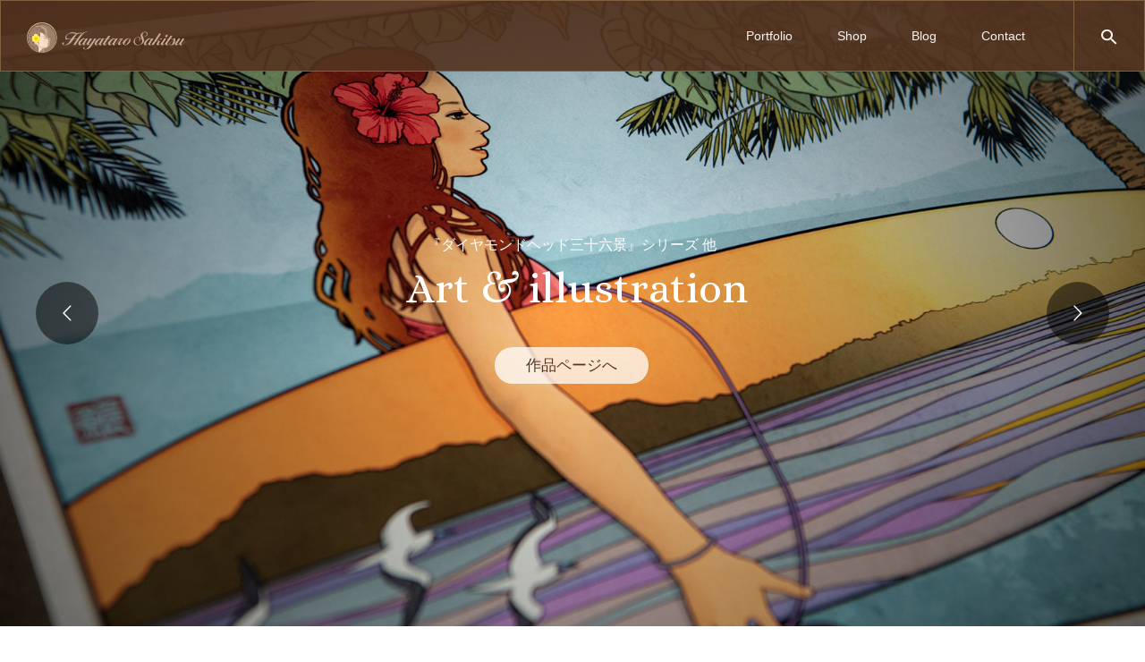

--- FILE ---
content_type: text/html; charset=UTF-8
request_url: https://www.sakitsu.com/
body_size: 35625
content:
	<!DOCTYPE html>
	<!--[if IE 9]>
	<html class="no-js ie9" lang="ja">
	<![endif]-->
	<!--[if gt IE 9]><!-->
<html class="no-js" lang="ja" data-footer-theme=dark data-menu-theme=dark data-submenu-theme=dark data-page-title-theme=dark itemtype="https://schema.org/WebPage" itemscope>
	<!--<![endif]-->

	<head>
		<meta charset="UTF-8">
		<!-- Always force latest IE rendering engine (even in intranet) & Chrome Frame -->
		<!--[if IE ]>
		<meta http-equiv="X-UA-Compatible" content="IE=edge,chrome=1">
		<![endif]-->
		<link rel="profile" href="http://gmpg.org/xfn/11">

		<meta name="theme-color" content="#333333"><meta name="viewport" content="width=device-width, initial-scale=1, minimum-scale=1">
<meta name="apple-mobile-web-app-capable" content="yes">
<meta name="apple-mobile-web-app-status-bar-style" content="black">
<meta itemprop="name" content="崎津鮠太郎"/>
<meta itemprop="url" content="https://www.sakitsu.com"/>
		<link rel="pingback" href="https://www.sakitsu.com/xmlrpc.php">
		<title>崎津鮠太郎 &#8211; ハワイアート・イラスト・グラフィックデザイン・写真</title>
<script type="application/ld+json">{"@context":"http:\/\/schema.org","@type":"WebSite","name":"\u5d0e\u6d25\u9ba0\u592a\u90ce","url":"https:\/\/www.sakitsu.com","potentialAction":{"@type":"SearchAction","target":"https:\/\/www.sakitsu.com\/?s={search_term_string}&post_type=product","query-input":"required name=search_term_string"}}</script><script type="application/ld+json">{"@context":"http:\/\/schema.org","@type":"Organization","@id":"https:\/\/www.sakitsu.com\/#organization","name":"\u5d0e\u6d25\u9ba0\u592a\u90ce","url":"https:\/\/www.sakitsu.com","potentialAction":{"@type":"SearchAction","target":"https:\/\/www.sakitsu.com\/?s={search_term_string}","query-input":"required name=search_term_string"},"logo":6442,"sameAs":["https:\/\/www.facebook.com\/hayataro","https:\/\/twitter.com\/sakitsuhaya","https:\/\/www.instagram.com\/sakitsuhaya\/","https:\/\/www.flickr.com\/photos\/hayataro\/"]}</script><meta name='robots' content='max-image-preview:large' />
	<meta name="description" content="ハワイアート・イラスト・グラフィックデザイン・写真"/>
	<script>window._wca = window._wca || [];</script>
<link rel='dns-prefetch' href='//static.addtoany.com' />
<link rel='dns-prefetch' href='//stats.wp.com' />
<link rel='dns-prefetch' href='//www.googletagmanager.com' />
<link rel='dns-prefetch' href='//v0.wordpress.com' />
<link rel='dns-prefetch' href='//pagead2.googlesyndication.com' />
<link rel='preconnect' href='//c0.wp.com' />
<link rel='preconnect' href='//i0.wp.com' />
<link rel="alternate" type="application/rss+xml" title="崎津鮠太郎 &raquo; フィード" href="https://www.sakitsu.com/feed/" />
<link rel="alternate" type="application/rss+xml" title="崎津鮠太郎 &raquo; コメントフィード" href="https://www.sakitsu.com/comments/feed/" />
<link rel="alternate" title="oEmbed (JSON)" type="application/json+oembed" href="https://www.sakitsu.com/wp-json/oembed/1.0/embed?url=https%3A%2F%2Fwww.sakitsu.com%2F" />
<link rel="alternate" title="oEmbed (XML)" type="text/xml+oembed" href="https://www.sakitsu.com/wp-json/oembed/1.0/embed?url=https%3A%2F%2Fwww.sakitsu.com%2F&#038;format=xml" />
<!-- www.sakitsu.com is managing ads with Advanced Ads 2.0.16 – https://wpadvancedads.com/ --><script id="sakit-ready">
			window.advanced_ads_ready=function(e,a){a=a||"complete";var d=function(e){return"interactive"===a?"loading"!==e:"complete"===e};d(document.readyState)?e():document.addEventListener("readystatechange",(function(a){d(a.target.readyState)&&e()}),{once:"interactive"===a})},window.advanced_ads_ready_queue=window.advanced_ads_ready_queue||[];		</script>
		<style id='wp-img-auto-sizes-contain-inline-css'>
img:is([sizes=auto i],[sizes^="auto," i]){contain-intrinsic-size:3000px 1500px}
/*# sourceURL=wp-img-auto-sizes-contain-inline-css */
</style>
<style id='wp-emoji-styles-inline-css'>

	img.wp-smiley, img.emoji {
		display: inline !important;
		border: none !important;
		box-shadow: none !important;
		height: 1em !important;
		width: 1em !important;
		margin: 0 0.07em !important;
		vertical-align: -0.1em !important;
		background: none !important;
		padding: 0 !important;
	}
/*# sourceURL=wp-emoji-styles-inline-css */
</style>
<style id='wp-block-library-inline-css'>
:root{--wp-block-synced-color:#7a00df;--wp-block-synced-color--rgb:122,0,223;--wp-bound-block-color:var(--wp-block-synced-color);--wp-editor-canvas-background:#ddd;--wp-admin-theme-color:#007cba;--wp-admin-theme-color--rgb:0,124,186;--wp-admin-theme-color-darker-10:#006ba1;--wp-admin-theme-color-darker-10--rgb:0,107,160.5;--wp-admin-theme-color-darker-20:#005a87;--wp-admin-theme-color-darker-20--rgb:0,90,135;--wp-admin-border-width-focus:2px}@media (min-resolution:192dpi){:root{--wp-admin-border-width-focus:1.5px}}.wp-element-button{cursor:pointer}:root .has-very-light-gray-background-color{background-color:#eee}:root .has-very-dark-gray-background-color{background-color:#313131}:root .has-very-light-gray-color{color:#eee}:root .has-very-dark-gray-color{color:#313131}:root .has-vivid-green-cyan-to-vivid-cyan-blue-gradient-background{background:linear-gradient(135deg,#00d084,#0693e3)}:root .has-purple-crush-gradient-background{background:linear-gradient(135deg,#34e2e4,#4721fb 50%,#ab1dfe)}:root .has-hazy-dawn-gradient-background{background:linear-gradient(135deg,#faaca8,#dad0ec)}:root .has-subdued-olive-gradient-background{background:linear-gradient(135deg,#fafae1,#67a671)}:root .has-atomic-cream-gradient-background{background:linear-gradient(135deg,#fdd79a,#004a59)}:root .has-nightshade-gradient-background{background:linear-gradient(135deg,#330968,#31cdcf)}:root .has-midnight-gradient-background{background:linear-gradient(135deg,#020381,#2874fc)}:root{--wp--preset--font-size--normal:16px;--wp--preset--font-size--huge:42px}.has-regular-font-size{font-size:1em}.has-larger-font-size{font-size:2.625em}.has-normal-font-size{font-size:var(--wp--preset--font-size--normal)}.has-huge-font-size{font-size:var(--wp--preset--font-size--huge)}.has-text-align-center{text-align:center}.has-text-align-left{text-align:left}.has-text-align-right{text-align:right}.has-fit-text{white-space:nowrap!important}#end-resizable-editor-section{display:none}.aligncenter{clear:both}.items-justified-left{justify-content:flex-start}.items-justified-center{justify-content:center}.items-justified-right{justify-content:flex-end}.items-justified-space-between{justify-content:space-between}.screen-reader-text{border:0;clip-path:inset(50%);height:1px;margin:-1px;overflow:hidden;padding:0;position:absolute;width:1px;word-wrap:normal!important}.screen-reader-text:focus{background-color:#ddd;clip-path:none;color:#444;display:block;font-size:1em;height:auto;left:5px;line-height:normal;padding:15px 23px 14px;text-decoration:none;top:5px;width:auto;z-index:100000}html :where(.has-border-color){border-style:solid}html :where([style*=border-top-color]){border-top-style:solid}html :where([style*=border-right-color]){border-right-style:solid}html :where([style*=border-bottom-color]){border-bottom-style:solid}html :where([style*=border-left-color]){border-left-style:solid}html :where([style*=border-width]){border-style:solid}html :where([style*=border-top-width]){border-top-style:solid}html :where([style*=border-right-width]){border-right-style:solid}html :where([style*=border-bottom-width]){border-bottom-style:solid}html :where([style*=border-left-width]){border-left-style:solid}html :where(img[class*=wp-image-]){height:auto;max-width:100%}:where(figure){margin:0 0 1em}html :where(.is-position-sticky){--wp-admin--admin-bar--position-offset:var(--wp-admin--admin-bar--height,0px)}@media screen and (max-width:600px){html :where(.is-position-sticky){--wp-admin--admin-bar--position-offset:0px}}

/*# sourceURL=wp-block-library-inline-css */
</style><style id='global-styles-inline-css'>
:root{--wp--preset--aspect-ratio--square: 1;--wp--preset--aspect-ratio--4-3: 4/3;--wp--preset--aspect-ratio--3-4: 3/4;--wp--preset--aspect-ratio--3-2: 3/2;--wp--preset--aspect-ratio--2-3: 2/3;--wp--preset--aspect-ratio--16-9: 16/9;--wp--preset--aspect-ratio--9-16: 9/16;--wp--preset--color--black: #000000;--wp--preset--color--cyan-bluish-gray: #abb8c3;--wp--preset--color--white: #ffffff;--wp--preset--color--pale-pink: #f78da7;--wp--preset--color--vivid-red: #cf2e2e;--wp--preset--color--luminous-vivid-orange: #ff6900;--wp--preset--color--luminous-vivid-amber: #fcb900;--wp--preset--color--light-green-cyan: #7bdcb5;--wp--preset--color--vivid-green-cyan: #00d084;--wp--preset--color--pale-cyan-blue: #8ed1fc;--wp--preset--color--vivid-cyan-blue: #0693e3;--wp--preset--color--vivid-purple: #9b51e0;--wp--preset--color--theme-palette-1: var(--global-palette1, #48230d);--wp--preset--color--theme-palette-2: var(--global-palette2, #553420);--wp--preset--color--theme-palette-3: var(--global-palette3, #835f42);--wp--preset--color--theme-palette-4: var(--global-palette4, #c7a994);--wp--preset--color--theme-palette-5: var(--global-palette5, #f9f3ee);--wp--preset--color--theme-palette-6: var(--global-palette6, #f3a83b);--wp--preset--color--theme-palette-7: var(--global-palette7, #eeeeee);--wp--preset--color--theme-palette-8: var(--global-palette8, #f7f7f7);--wp--preset--color--theme-palette-9: var(--global-palette9, #ffffff);--wp--preset--gradient--vivid-cyan-blue-to-vivid-purple: linear-gradient(135deg,rgba(6,147,227,1) 0%,rgb(155,81,224) 100%);--wp--preset--gradient--light-green-cyan-to-vivid-green-cyan: linear-gradient(135deg,rgb(122,220,180) 0%,rgb(0,208,130) 100%);--wp--preset--gradient--luminous-vivid-amber-to-luminous-vivid-orange: linear-gradient(135deg,rgba(252,185,0,1) 0%,rgba(255,105,0,1) 100%);--wp--preset--gradient--luminous-vivid-orange-to-vivid-red: linear-gradient(135deg,rgba(255,105,0,1) 0%,rgb(207,46,46) 100%);--wp--preset--gradient--very-light-gray-to-cyan-bluish-gray: linear-gradient(135deg,rgb(238,238,238) 0%,rgb(169,184,195) 100%);--wp--preset--gradient--cool-to-warm-spectrum: linear-gradient(135deg,rgb(74,234,220) 0%,rgb(151,120,209) 20%,rgb(207,42,186) 40%,rgb(238,44,130) 60%,rgb(251,105,98) 80%,rgb(254,248,76) 100%);--wp--preset--gradient--blush-light-purple: linear-gradient(135deg,rgb(255,206,236) 0%,rgb(152,150,240) 100%);--wp--preset--gradient--blush-bordeaux: linear-gradient(135deg,rgb(254,205,165) 0%,rgb(254,45,45) 50%,rgb(107,0,62) 100%);--wp--preset--gradient--luminous-dusk: linear-gradient(135deg,rgb(255,203,112) 0%,rgb(199,81,192) 50%,rgb(65,88,208) 100%);--wp--preset--gradient--pale-ocean: linear-gradient(135deg,rgb(255,245,203) 0%,rgb(182,227,212) 50%,rgb(51,167,181) 100%);--wp--preset--gradient--electric-grass: linear-gradient(135deg,rgb(202,248,128) 0%,rgb(113,206,126) 100%);--wp--preset--gradient--midnight: linear-gradient(135deg,rgb(2,3,129) 0%,rgb(40,116,252) 100%);--wp--preset--gradient--gunmetal-to-independence: linear-gradient(245.35deg, #29323C 0%, #485563 100%);--wp--preset--gradient--coquelicot-to-dark-orange: linear-gradient(245.35deg, #F83600 0%, #FE8C00 100%);--wp--preset--gradient--brandeis-blue-to-vivid-sky-blue: linear-gradient(245.35deg, #0072FF 0%, #00C6FF 100%);--wp--preset--gradient--purple-heart-to-purple-plum: linear-gradient(245.35deg, #5E31A6 0%, #9D50BB 100%);--wp--preset--gradient--atomic-tangerine-to-cyclamen: linear-gradient(245.35deg, #FF9472 0%, #F2709C 100%);--wp--preset--gradient--inchworm-to-green: linear-gradient(245.35deg, #A8E063 0%, #56AB2F 100%);--wp--preset--gradient--carnelian-to-permanent-geranium-lake: linear-gradient(245.35deg, #B31217 0%, #E52D27 100%);--wp--preset--gradient--pastel-orange-to-mustard: linear-gradient(245.35deg, #FFA751 0%, #FFE259 100%);--wp--preset--gradient--medium-electric-blue-to-rich-black: linear-gradient(245.35deg, #004E92 0%, #000428 100%);--wp--preset--gradient--juicy-peach: linear-gradient(to right, #ffecd2 0%, #fcb69f 100%);--wp--preset--gradient--young-passion: linear-gradient(to right, #ff8177 0%, #ff867a 0%, #ff8c7f 21%, #f99185 52%, #cf556c 78%, #b12a5b 100%);--wp--preset--gradient--true-sunset: linear-gradient(to right, #fa709a 0%, #fee140 100%);--wp--preset--gradient--morpheus-den: linear-gradient(to top, #30cfd0 0%, #330867 100%);--wp--preset--gradient--plum-plate: linear-gradient(135deg, #667eea 0%, #764ba2 100%);--wp--preset--gradient--aqua-splash: linear-gradient(15deg, #13547a 0%, #80d0c7 100%);--wp--preset--gradient--love-kiss: linear-gradient(to top, #ff0844 0%, #ffb199 100%);--wp--preset--gradient--new-retrowave: linear-gradient(to top, #3b41c5 0%, #a981bb 49%, #ffc8a9 100%);--wp--preset--gradient--plum-bath: linear-gradient(to top, #cc208e 0%, #6713d2 100%);--wp--preset--gradient--high-flight: linear-gradient(to right, #0acffe 0%, #495aff 100%);--wp--preset--gradient--teen-party: linear-gradient(-225deg, #FF057C 0%, #8D0B93 50%, #321575 100%);--wp--preset--gradient--fabled-sunset: linear-gradient(-225deg, #231557 0%, #44107A 29%, #FF1361 67%, #FFF800 100%);--wp--preset--gradient--arielle-smile: radial-gradient(circle 248px at center, #16d9e3 0%, #30c7ec 47%, #46aef7 100%);--wp--preset--gradient--itmeo-branding: linear-gradient(180deg, #2af598 0%, #009efd 100%);--wp--preset--gradient--deep-blue: linear-gradient(to right, #6a11cb 0%, #2575fc 100%);--wp--preset--gradient--strong-bliss: linear-gradient(to right, #f78ca0 0%, #f9748f 19%, #fd868c 60%, #fe9a8b 100%);--wp--preset--gradient--sweet-period: linear-gradient(to top, #3f51b1 0%, #5a55ae 13%, #7b5fac 25%, #8f6aae 38%, #a86aa4 50%, #cc6b8e 62%, #f18271 75%, #f3a469 87%, #f7c978 100%);--wp--preset--gradient--purple-division: linear-gradient(to top, #7028e4 0%, #e5b2ca 100%);--wp--preset--gradient--cold-evening: linear-gradient(to top, #0c3483 0%, #a2b6df 100%, #6b8cce 100%, #a2b6df 100%);--wp--preset--gradient--mountain-rock: linear-gradient(to right, #868f96 0%, #596164 100%);--wp--preset--gradient--desert-hump: linear-gradient(to top, #c79081 0%, #dfa579 100%);--wp--preset--gradient--ethernal-constance: linear-gradient(to top, #09203f 0%, #537895 100%);--wp--preset--gradient--happy-memories: linear-gradient(-60deg, #ff5858 0%, #f09819 100%);--wp--preset--gradient--grown-early: linear-gradient(to top, #0ba360 0%, #3cba92 100%);--wp--preset--gradient--morning-salad: linear-gradient(-225deg, #B7F8DB 0%, #50A7C2 100%);--wp--preset--gradient--night-call: linear-gradient(-225deg, #AC32E4 0%, #7918F2 48%, #4801FF 100%);--wp--preset--gradient--mind-crawl: linear-gradient(-225deg, #473B7B 0%, #3584A7 51%, #30D2BE 100%);--wp--preset--gradient--angel-care: linear-gradient(-225deg, #FFE29F 0%, #FFA99F 48%, #FF719A 100%);--wp--preset--gradient--juicy-cake: linear-gradient(to top, #e14fad 0%, #f9d423 100%);--wp--preset--gradient--rich-metal: linear-gradient(to right, #d7d2cc 0%, #304352 100%);--wp--preset--gradient--mole-hall: linear-gradient(-20deg, #616161 0%, #9bc5c3 100%);--wp--preset--gradient--cloudy-knoxville: linear-gradient(120deg, #fdfbfb 0%, #ebedee 100%);--wp--preset--gradient--soft-grass: linear-gradient(to top, #c1dfc4 0%, #deecdd 100%);--wp--preset--gradient--saint-petersburg: linear-gradient(135deg, #f5f7fa 0%, #c3cfe2 100%);--wp--preset--gradient--everlasting-sky: linear-gradient(135deg, #fdfcfb 0%, #e2d1c3 100%);--wp--preset--gradient--kind-steel: linear-gradient(-20deg, #e9defa 0%, #fbfcdb 100%);--wp--preset--gradient--over-sun: linear-gradient(60deg, #abecd6 0%, #fbed96 100%);--wp--preset--gradient--premium-white: linear-gradient(to top, #d5d4d0 0%, #d5d4d0 1%, #eeeeec 31%, #efeeec 75%, #e9e9e7 100%);--wp--preset--gradient--clean-mirror: linear-gradient(45deg, #93a5cf 0%, #e4efe9 100%);--wp--preset--gradient--wild-apple: linear-gradient(to top, #d299c2 0%, #fef9d7 100%);--wp--preset--gradient--snow-again: linear-gradient(to top, #e6e9f0 0%, #eef1f5 100%);--wp--preset--gradient--confident-cloud: linear-gradient(to top, #dad4ec 0%, #dad4ec 1%, #f3e7e9 100%);--wp--preset--gradient--glass-water: linear-gradient(to top, #dfe9f3 0%, white 100%);--wp--preset--gradient--perfect-white: linear-gradient(-225deg, #E3FDF5 0%, #FFE6FA 100%);--wp--preset--font-size--small: 14px;--wp--preset--font-size--medium: 24px;--wp--preset--font-size--large: 32px;--wp--preset--font-size--x-large: 42px;--wp--preset--font-size--larger: 40px;--wp--preset--spacing--20: 0.44rem;--wp--preset--spacing--30: 0.67rem;--wp--preset--spacing--40: 1rem;--wp--preset--spacing--50: 1.5rem;--wp--preset--spacing--60: 2.25rem;--wp--preset--spacing--70: 3.38rem;--wp--preset--spacing--80: 5.06rem;--wp--preset--shadow--natural: 6px 6px 9px rgba(0, 0, 0, 0.2);--wp--preset--shadow--deep: 12px 12px 50px rgba(0, 0, 0, 0.4);--wp--preset--shadow--sharp: 6px 6px 0px rgba(0, 0, 0, 0.2);--wp--preset--shadow--outlined: 6px 6px 0px -3px rgb(255, 255, 255), 6px 6px rgb(0, 0, 0);--wp--preset--shadow--crisp: 6px 6px 0px rgb(0, 0, 0);}:where(.is-layout-flex){gap: 0.5em;}:where(.is-layout-grid){gap: 0.5em;}body .is-layout-flex{display: flex;}.is-layout-flex{flex-wrap: wrap;align-items: center;}.is-layout-flex > :is(*, div){margin: 0;}body .is-layout-grid{display: grid;}.is-layout-grid > :is(*, div){margin: 0;}:where(.wp-block-columns.is-layout-flex){gap: 2em;}:where(.wp-block-columns.is-layout-grid){gap: 2em;}:where(.wp-block-post-template.is-layout-flex){gap: 1.25em;}:where(.wp-block-post-template.is-layout-grid){gap: 1.25em;}.has-black-color{color: var(--wp--preset--color--black) !important;}.has-cyan-bluish-gray-color{color: var(--wp--preset--color--cyan-bluish-gray) !important;}.has-white-color{color: var(--wp--preset--color--white) !important;}.has-pale-pink-color{color: var(--wp--preset--color--pale-pink) !important;}.has-vivid-red-color{color: var(--wp--preset--color--vivid-red) !important;}.has-luminous-vivid-orange-color{color: var(--wp--preset--color--luminous-vivid-orange) !important;}.has-luminous-vivid-amber-color{color: var(--wp--preset--color--luminous-vivid-amber) !important;}.has-light-green-cyan-color{color: var(--wp--preset--color--light-green-cyan) !important;}.has-vivid-green-cyan-color{color: var(--wp--preset--color--vivid-green-cyan) !important;}.has-pale-cyan-blue-color{color: var(--wp--preset--color--pale-cyan-blue) !important;}.has-vivid-cyan-blue-color{color: var(--wp--preset--color--vivid-cyan-blue) !important;}.has-vivid-purple-color{color: var(--wp--preset--color--vivid-purple) !important;}.has-black-background-color{background-color: var(--wp--preset--color--black) !important;}.has-cyan-bluish-gray-background-color{background-color: var(--wp--preset--color--cyan-bluish-gray) !important;}.has-white-background-color{background-color: var(--wp--preset--color--white) !important;}.has-pale-pink-background-color{background-color: var(--wp--preset--color--pale-pink) !important;}.has-vivid-red-background-color{background-color: var(--wp--preset--color--vivid-red) !important;}.has-luminous-vivid-orange-background-color{background-color: var(--wp--preset--color--luminous-vivid-orange) !important;}.has-luminous-vivid-amber-background-color{background-color: var(--wp--preset--color--luminous-vivid-amber) !important;}.has-light-green-cyan-background-color{background-color: var(--wp--preset--color--light-green-cyan) !important;}.has-vivid-green-cyan-background-color{background-color: var(--wp--preset--color--vivid-green-cyan) !important;}.has-pale-cyan-blue-background-color{background-color: var(--wp--preset--color--pale-cyan-blue) !important;}.has-vivid-cyan-blue-background-color{background-color: var(--wp--preset--color--vivid-cyan-blue) !important;}.has-vivid-purple-background-color{background-color: var(--wp--preset--color--vivid-purple) !important;}.has-black-border-color{border-color: var(--wp--preset--color--black) !important;}.has-cyan-bluish-gray-border-color{border-color: var(--wp--preset--color--cyan-bluish-gray) !important;}.has-white-border-color{border-color: var(--wp--preset--color--white) !important;}.has-pale-pink-border-color{border-color: var(--wp--preset--color--pale-pink) !important;}.has-vivid-red-border-color{border-color: var(--wp--preset--color--vivid-red) !important;}.has-luminous-vivid-orange-border-color{border-color: var(--wp--preset--color--luminous-vivid-orange) !important;}.has-luminous-vivid-amber-border-color{border-color: var(--wp--preset--color--luminous-vivid-amber) !important;}.has-light-green-cyan-border-color{border-color: var(--wp--preset--color--light-green-cyan) !important;}.has-vivid-green-cyan-border-color{border-color: var(--wp--preset--color--vivid-green-cyan) !important;}.has-pale-cyan-blue-border-color{border-color: var(--wp--preset--color--pale-cyan-blue) !important;}.has-vivid-cyan-blue-border-color{border-color: var(--wp--preset--color--vivid-cyan-blue) !important;}.has-vivid-purple-border-color{border-color: var(--wp--preset--color--vivid-purple) !important;}.has-vivid-cyan-blue-to-vivid-purple-gradient-background{background: var(--wp--preset--gradient--vivid-cyan-blue-to-vivid-purple) !important;}.has-light-green-cyan-to-vivid-green-cyan-gradient-background{background: var(--wp--preset--gradient--light-green-cyan-to-vivid-green-cyan) !important;}.has-luminous-vivid-amber-to-luminous-vivid-orange-gradient-background{background: var(--wp--preset--gradient--luminous-vivid-amber-to-luminous-vivid-orange) !important;}.has-luminous-vivid-orange-to-vivid-red-gradient-background{background: var(--wp--preset--gradient--luminous-vivid-orange-to-vivid-red) !important;}.has-very-light-gray-to-cyan-bluish-gray-gradient-background{background: var(--wp--preset--gradient--very-light-gray-to-cyan-bluish-gray) !important;}.has-cool-to-warm-spectrum-gradient-background{background: var(--wp--preset--gradient--cool-to-warm-spectrum) !important;}.has-blush-light-purple-gradient-background{background: var(--wp--preset--gradient--blush-light-purple) !important;}.has-blush-bordeaux-gradient-background{background: var(--wp--preset--gradient--blush-bordeaux) !important;}.has-luminous-dusk-gradient-background{background: var(--wp--preset--gradient--luminous-dusk) !important;}.has-pale-ocean-gradient-background{background: var(--wp--preset--gradient--pale-ocean) !important;}.has-electric-grass-gradient-background{background: var(--wp--preset--gradient--electric-grass) !important;}.has-midnight-gradient-background{background: var(--wp--preset--gradient--midnight) !important;}.has-small-font-size{font-size: var(--wp--preset--font-size--small) !important;}.has-medium-font-size{font-size: var(--wp--preset--font-size--medium) !important;}.has-large-font-size{font-size: var(--wp--preset--font-size--large) !important;}.has-x-large-font-size{font-size: var(--wp--preset--font-size--x-large) !important;}
/*# sourceURL=global-styles-inline-css */
</style>

<style id='classic-theme-styles-inline-css'>
/*! This file is auto-generated */
.wp-block-button__link{color:#fff;background-color:#32373c;border-radius:9999px;box-shadow:none;text-decoration:none;padding:calc(.667em + 2px) calc(1.333em + 2px);font-size:1.125em}.wp-block-file__button{background:#32373c;color:#fff;text-decoration:none}
/*# sourceURL=/wp-includes/css/classic-themes.min.css */
</style>
<link rel='stylesheet' id='contact-form-7-css' href='https://www.sakitsu.com/wp-content/plugins/contact-form-7/includes/css/styles.css' media='all' />
<link rel='stylesheet' id='dima-take-action-css' href='https://www.sakitsu.com/wp-content/plugins/dima-take-action/public/css/dima-take-action-public.css' media='all' />
<style id='woocommerce-inline-inline-css'>
.woocommerce form .form-row .required { visibility: visible; }
/*# sourceURL=woocommerce-inline-inline-css */
</style>
<link rel='stylesheet' id='dima-global-css' href='https://www.sakitsu.com/wp-content/themes/noor/framework/asset/site/css/styles/noor_main/style.css' media='all' />
<style id='dima-global-inline-css'>
/* Noor Base CSS */
:root{--global-palette1:#48230d;--global-palette2:#553420;--global-palette3:#835f42;--global-palette4:#c7a994;--global-palette5:#f9f3ee;--global-palette6:#f3a83b;--global-palette7:#eeeeee;--global-palette8:#f7f7f7;--global-palette9:#ffffff;--menu-item-alignment:flex-end;--global-header-height:80px;--global-header-btn-height:80px;--normal-container-max-width:1170px;--sidebar-gap:4%;--framed-border:20px;--framed-border-tablet:10px;--framed-border-mobile:5px;--var-pagination-bg-color:var(--global-palette4);--var-menu-color:var(--global-palette5);--var-menu-color-hover:var(--global-palette4);--var-menu-color-active:var(--global-palette4);--var-submenu-text-color:var(--global-palette5);--var-submenu-text-color-hover:var(--global-palette4);--var-menu-color-after:var(--global-palette5);--var-menu-color-after-hover:var(--global-palette4);--var-menu-color-after-active:var(--global-palette4);--global-fallback-font:sans-serif;--global-display-fallback-font:sans-serif;--global-body-font-family:'Noto Sans JP', sans-serif;--global-heading-font-family:'Noto Sans JP', sans-serif;--global-primary-nav-font-family:Poppin, var(--global-fallback-font);--var-heading-font-color:var(--global-palette2);--var-body-link-color:#e86400;--var-body-link-color-hover:#ffaa00;--var-top-footer-bg-color:var(--global-palette2);--var-widget-border-color:var(--global-palette4);--var-nav-border-color:var(--global-palette3);--var-nav-border-color-after:var(--global-palette4);--var-navbar-underline-hover-color:var(--global-palette4);--var-bottom-footer-link-color:var(--global-palette6);--css-bottom-footer-link-color-hover:var(--global-palette5);--global-palette-btn-bg:var(--global-palette3);--global-palette-btn-bg-hover:var(--global-palette4);--global-palette-btn:var(--global-palette5);--global-palette-btn-hover:var(--global-palette5);--content-vertical-spacing:80px;}:root .has-theme-palette-1-background-color{background-color:var(--global-palette1);}:root .has-theme-palette-1-color{color:var(--global-palette1);}:root .has-theme-palette-2-background-color{background-color:var(--global-palette2);}:root .has-theme-palette-2-color{color:var(--global-palette2);}:root .has-theme-palette-3-background-color{background-color:var(--global-palette3);}:root .has-theme-palette-3-color{color:var(--global-palette3);}:root .has-theme-palette-4-background-color{background-color:var(--global-palette4);}:root .has-theme-palette-4-color{color:var(--global-palette4);}:root .has-theme-palette-5-background-color{background-color:var(--global-palette5);}:root .has-theme-palette-5-color{color:var(--global-palette5);}:root .has-theme-palette-6-background-color{background-color:var(--global-palette6);}:root .has-theme-palette-6-color{color:var(--global-palette6);}:root .has-theme-palette-7-background-color{background-color:var(--global-palette7);}:root .has-theme-palette-7-color{color:var(--global-palette7);}:root .has-theme-palette-8-background-color{background-color:var(--global-palette8);}:root .has-theme-palette-8-color{color:var(--global-palette8);}:root .has-theme-palette-9-background-color{background-color:var(--global-palette9);}:root .has-theme-palette-9-color{color:var(--global-palette9);}:root .has-theme-palette1-background-color{background-color:var(--global-palette1);}:root .has-theme-palette1-color{color:var(--global-palette1);}:root .has-theme-palette2-background-color{background-color:var(--global-palette2);}:root .has-theme-palette2-color{color:var(--global-palette2);}:root .has-theme-palette3-background-color{background-color:var(--global-palette3);}:root .has-theme-palette3-color{color:var(--global-palette3);}:root .has-theme-palette4-background-color{background-color:var(--global-palette4);}:root .has-theme-palette4-color{color:var(--global-palette4);}:root .has-theme-palette5-background-color{background-color:var(--global-palette5);}:root .has-theme-palette5-color{color:var(--global-palette5);}:root .has-theme-palette6-background-color{background-color:var(--global-palette6);}:root .has-theme-palette6-color{color:var(--global-palette6);}:root .has-theme-palette7-background-color{background-color:var(--global-palette7);}:root .has-theme-palette7-color{color:var(--global-palette7);}:root .has-theme-palette8-background-color{background-color:var(--global-palette8);}:root .has-theme-palette8-color{color:var(--global-palette8);}:root .has-theme-palette9-background-color{background-color:var(--global-palette9);}:root .has-theme-palette9-color{color:var(--global-palette9);}h1,h2,h3,h4,h5,h6{font-family:var(--global-heading-font-family);}h1{font-style:normal;font-weight:700;font-size:32px;line-height:1.5;color:var(--global-palette2);}h2{font-style:normal;font-weight:700;font-size:28px;line-height:1.5;color:var(--global-palette2);}h3{font-style:normal;font-weight:700;font-size:24px;line-height:1.5;color:var(--global-palette2);}h4{font-style:normal;font-weight:700;font-size:22px;line-height:1.5;color:var(--global-palette2);}h5{font-style:normal;font-weight:700;font-size:20px;line-height:1.5;color:var(--global-palette2);}h6{font-style:normal;font-weight:700;font-size:18px;line-height:1.5;color:var(--global-palette2);}.dima-navbar-wrap.desk-nav .dima-navbar .dima-nav-tag.dima-tag-btn-menu .dima-button{background:var(--global-palette1);}.dima-navbar-wrap.desk-nav .dima-navbar .dima-nav-tag.dima-tag-btn-menu .dima-button:hover{background:var(--global-palette2);}.full-screen-menu:not(.search-box),.full-screen-menu a,.full-screen-menu .burger-full .dima-menu > li > a{color:var(--global-palette4);}.full-screen-menu a:hover,.full-screen-menu .burger-full .dima-menu > li > a:hover{color:var(--global-palette5);}.mobile-nav.dima-navbar-wrap .dima-navbar .nav-burger .dima-sub-toggle svg{fill:var(--global-palette4);}.mobile-nav.dima-navbar-wrap .dima-navbar .dima-nav-tag.nav-burger .dima-nav > li > a,.mobile-nav.dima-navbar-wrap .dima-navbar .dima-nav-tag.nav-burger .dima-nav .sub-menu li a{color:var(--global-palette4);}.mobile-nav.dima-navbar-wrap .dima-navbar .dima-nav-tag.nav-burger .dima-nav > li > a:hover,.mobile-nav.dima-navbar-wrap .dima-navbar .dima-nav-tag.nav-burger .dima-nav .sub-menu li a:hover{color:var(--global-palette5);}.dima-breadcrumbs,.dima-subtitle{font-style:normal;font-weight:400;font-size:14px;line-height:1.5;color:var(--global-palette5);}body, input, optgroup, textarea{font-style:normal;font-weight:normal;font-size:16px;line-height:1.75;font-family:var(--global-body-font-family);color:var(--global-palette1);}body{background:var(--global-palette9);}.burger-menu-side .burger-menu-content, body .full-screen-menu.menu-box{background:var(--global-palette8);}.dima-navbar:not(.no-bg){background:rgba(85,52,32,0.9);}.fixed .dima-navbar,.dima-navbar.fixed-pinned.fixed-not-top,.mobile-nav .dima-navbar.fix_nav{background:var(--global-palette2);}.logo-bottom .logo{background:var(--global-palette9);}.footer-container{background:var(--global-palette2);}#site-footer{font-style:normal;color:var(--global-palette4);}.footer-container .top-footer .widget .widget-title{font-style:normal;color:var(--global-palette4);}.featured_area{background:var(--global-palette1);}.framed .dima-framed-line{background:#ffffff;}body .dima-main{background:var(--global-palette9);}.nav-reveal{background:var(--global-palette4);}.dima-navbar-wrap.desk-nav .dima-navbar .dima-nav-tag .dima-nav .sub-menu{background:var(--global-palette2);}@media all and (max-width: 1024px){body .mobile-nav.dima-navbar-wrap .dima-navbar .dima-nav-tag:not(.nav-burger){background:#553420;}}@media all and (max-width: 767px){body .mobile-nav.dima-navbar-wrap .dima-navbar .dima-nav-tag:not(.nav-burger){background:#553420;}h1{font-size:28px;}h2{font-size:24px;}h3{font-size:22px;}h4{font-size:20px;}h5{font-size:18px;}h6{font-size:16px;}}.alignfull > .wp-block-cover__inner-container, .alignwide > .wp-block-cover__inner-container{max-width:var(--block-max-width);}button,.dima-button:not(.btn-menu), .wp-block-button__link, input[type="button"], input[type="reset"], input[type="submit"], .fl-button, .elementor-button-wrapper .elementor-button{font-weight:500;font-size:14px;letter-spacing:0em;font-family:'Maven Pro', var(--global-fallback-font);}body.boxed{margin-top:20px;margin-bottom:20px;}@media all and (max-width: 1024px){:root{--content-vertical-spacing:48px;--global-header-height:80px;--global-header-btn-height:80px;}body.boxed{margin-top:0px;margin-bottom:0px;}}@media all and (max-width: 767px){:root{--content-vertical-spacing:32px;--global-header-height:80px;--global-header-btn-height:80px;}body.boxed{margin-top:0px;margin-bottom:0px;}}.logo .dima-brand{font-weight:700;font-size:25px;line-height:1.5;letter-spacing:0em;font-family:Poppin, var(--global-fallback-font);}.dima-nav > li > a{font-weight:300;font-size:14px;line-height:1.2;letter-spacing:0em;font-family:var(--global-primary-nav-font-family);}.right-content-sidebar-active .dima-main .container{--grid-template-columns:minmax(0, 1fr) 240px;--sidebar-width:240px minmax(0, 1fr);}.left-content-sidebar-active .content-container{--grid-template-columns:240px minmax(0, 1fr);--sidebar-width:240px minmax(0, 1fr);}body .logo-bottom .logo p img,body .dima-navbar-wrap.desk-nav .dima-navbar .logo img{width:180px;}.dima-sidebar .widget{margin-bottom:3.5em;font-size:14px;color:var(--global-palette5);}.dima-sidebar .widget-title,.dima-sidebar h2{font-weight:700;font-size:18px;line-height:1.5;color:var(--global-palette4);}@media all and (max-width: 767px){.mobile-nav.dima-navbar-wrap .dima-navbar .logo .dima-brand img{width:143px;}}
/* Noor Dynamic CSS */
:root{--css-page-title-breadcrumbs:var(--global-palette9);--css-page-title-breadcrumbs-hover:var(--global-palette6);--css-breadcrumbs-border-color:var(--global-palette7);}.title_container .header-title,.title_container.center-style .header-title{font-style:normal;font-weight:700;color:var(--global-palette9);}.title_container{background-color:var(--global-palette8);background-image:linear-gradient(rgba(0,0,0,0.1), rgba(0,0,0,0.1)),url('https://www.sakitsu.com/wp-content/uploads/2019/04/i20130811_069-loulu-palm-pritchardia.jpg');background-repeat:no-repeat;background-position:50% 50%;background-size:cover;background-attachment:scroll;}.dima-breadcrumbs,.dima-subtitle{font-style:normal;font-weight:400;font-size:14px;line-height:1.5;color:var(--global-palette5);}.title_container .title-content{padding-top:180px;padding-bottom:180px;}@media all and (max-width: 1024px){.title_container .title-content{padding-top:68px;padding-bottom:68px;}}@media all and (max-width: 767px){.title_container .title-content{padding-top:120px;padding-bottom:120px;}}
/*# sourceURL=dima-global-inline-css */
</style>
<link rel='stylesheet' id='dima-fancybox-css-css' href='https://www.sakitsu.com/wp-content/themes/noor/framework/asset/site/css/styles/noor_main/fancybox.min.css' media='all' />
<link rel='stylesheet' id='dima-dropkick-css' href='https://www.sakitsu.com/wp-content/themes/noor/framework/asset/site/css/styles/noor_main/dropkick.min.css' media='all' />
<link rel='stylesheet' id='dima-waves-css' href='https://www.sakitsu.com/wp-content/themes/noor/framework/asset/site/css/styles/noor_main/waves.css' media='all' />
<link rel='stylesheet' id='dima-woocommerce-css' href='https://www.sakitsu.com/wp-content/themes/noor/framework/asset/site/css/styles/noor_main/woocommerce-style.css' media='all' />
<link rel='stylesheet' id='dima-quick-view-css' href='https://www.sakitsu.com/wp-content/themes/noor/framework/asset/site/css/styles/noor_main/quick-view.css' media='all' />
<link rel='stylesheet' id='dima-element-category-grid-css' href='https://www.sakitsu.com/wp-content/themes/noor/framework/asset/site/css/styles/noor_main/element-category-grid.css' media='all' />
<link rel='stylesheet' id='dima-section-shape-css' href='https://www.sakitsu.com/wp-content/themes/noor/framework/asset/site/css/styles/noor_main/section-shape.css' media='all' />
<link rel='stylesheet' id='dima-shims-fontawesome-css' href='https://www.sakitsu.com/wp-content/themes/noor/framework/asset/site/css/styles/noor_main/fa/v4-shims.min.css' media='all' />
<link rel='stylesheet' id='js_composer_front-css' href='https://www.sakitsu.com/wp-content/plugins/js_composer/assets/css/js_composer.min.css' media='all' />
<link rel='stylesheet' id='addtoany-css' href='https://www.sakitsu.com/wp-content/plugins/add-to-any/addtoany.min.css' media='all' />
<script type="text/template" id="tmpl-variation-template">
	<div class="woocommerce-variation-description">{{{ data.variation.variation_description }}}</div>
	<div class="woocommerce-variation-price">{{{ data.variation.price_html }}}</div>
	<div class="woocommerce-variation-availability">{{{ data.variation.availability_html }}}</div>
</script>
<script type="text/template" id="tmpl-unavailable-variation-template">
	<p role="alert">この商品は対応しておりません。異なる組み合わせを選択してください。</p>
</script>
<script id="addtoany-core-js-before">
window.a2a_config=window.a2a_config||{};a2a_config.callbacks=[];a2a_config.overlays=[];a2a_config.templates={};a2a_localize = {
	Share: "共有",
	Save: "ブックマーク",
	Subscribe: "購読",
	Email: "メール",
	Bookmark: "ブックマーク",
	ShowAll: "すべて表示する",
	ShowLess: "小さく表示する",
	FindServices: "サービスを探す",
	FindAnyServiceToAddTo: "追加するサービスを今すぐ探す",
	PoweredBy: "Powered by",
	ShareViaEmail: "メールでシェアする",
	SubscribeViaEmail: "メールで購読する",
	BookmarkInYourBrowser: "ブラウザにブックマーク",
	BookmarkInstructions: "このページをブックマークするには、 Ctrl+D または \u2318+D を押下。",
	AddToYourFavorites: "お気に入りに追加",
	SendFromWebOrProgram: "任意のメールアドレスまたはメールプログラムから送信",
	EmailProgram: "メールプログラム",
	More: "詳細&#8230;",
	ThanksForSharing: "共有ありがとうございます !",
	ThanksForFollowing: "フォローありがとうございます !"
};


//# sourceURL=addtoany-core-js-before
</script>
<script defer src="https://static.addtoany.com/menu/page.js" id="addtoany-core-js"></script>
<script src="https://c0.wp.com/c/6.9/wp-includes/js/jquery/jquery.min.js" id="jquery-core-js"></script>
<script src="https://c0.wp.com/c/6.9/wp-includes/js/jquery/jquery-migrate.min.js" id="jquery-migrate-js"></script>
<script defer src="https://www.sakitsu.com/wp-content/plugins/add-to-any/addtoany.min.js" id="addtoany-jquery-js"></script>
<script id="dima_ta_banner_js-js-extra">
var dima_ta_banner_name = {"banner_enabled":"","float_btn_enabled":"","class":"","img_url":"","float_btn_url":"https://pixeldima.com/","float_btn_txt":"Buy Now.","dataCacheKey":"banner_123456-campaign_cache","banner_txt":"Powered by PixelDima.","close_active":"1","btn_active":"1","btn_txt":"Download Now","btn_url":"https://pixeldima.com/","btn_target":"1","btn_float_target":"1","banner_on_mobile":"1","mobile_txt":"Powered by PixelDima.","mobile_url":"https://pixeldima.com/"};
//# sourceURL=dima_ta_banner_js-js-extra
</script>
<script src="https://www.sakitsu.com/wp-content/plugins/dima-take-action/public/js/dima-take-action-public.js" id="dima_ta_banner_js-js"></script>
<script src="https://c0.wp.com/p/woocommerce/10.4.3/assets/js/jquery-blockui/jquery.blockUI.min.js" id="wc-jquery-blockui-js" data-wp-strategy="defer"></script>
<script id="wc-add-to-cart-js-extra">
var wc_add_to_cart_params = {"ajax_url":"/wp-admin/admin-ajax.php","wc_ajax_url":"/?wc-ajax=%%endpoint%%","i18n_view_cart":"\u304a\u8cb7\u3044\u7269\u30ab\u30b4\u3092\u8868\u793a","cart_url":"https://www.sakitsu.com/?page_id=552","is_cart":"","cart_redirect_after_add":"no"};
//# sourceURL=wc-add-to-cart-js-extra
</script>
<script src="https://c0.wp.com/p/woocommerce/10.4.3/assets/js/frontend/add-to-cart.min.js" id="wc-add-to-cart-js" data-wp-strategy="defer"></script>
<script src="https://c0.wp.com/p/woocommerce/10.4.3/assets/js/js-cookie/js.cookie.min.js" id="wc-js-cookie-js" defer data-wp-strategy="defer"></script>
<script id="woocommerce-js-extra">
var woocommerce_params = {"ajax_url":"/wp-admin/admin-ajax.php","wc_ajax_url":"/?wc-ajax=%%endpoint%%","i18n_password_show":"\u30d1\u30b9\u30ef\u30fc\u30c9\u3092\u8868\u793a","i18n_password_hide":"\u30d1\u30b9\u30ef\u30fc\u30c9\u3092\u96a0\u3059"};
//# sourceURL=woocommerce-js-extra
</script>
<script src="https://c0.wp.com/p/woocommerce/10.4.3/assets/js/frontend/woocommerce.min.js" id="woocommerce-js" defer data-wp-strategy="defer"></script>
<script src="https://www.sakitsu.com/wp-content/plugins/js_composer/assets/js/vendors/woocommerce-add-to-cart.js" id="vc_woocommerce-add-to-cart-js-js"></script>
<script src="https://www.sakitsu.com/wp-content/themes/noor/framework/asset/site/js/specific/lazysizes.min.js" id="lazysizes-js"></script>
<script src="https://www.sakitsu.com/wp-content/themes/noor/framework/asset/site/js/core/modernizr-custom.js" id="modernizr-js-js"></script>
<script id="dima_init_js-js-extra">
var pxdm_js = {"is_rtl":"","sticky_behavior":"default","dima_lightbox":"1","dima_dropkick":"1","dima_waves":"1","dima_lang":"dima_theme_options","DIMA_TEMPLATE_URL":"https://www.sakitsu.com/wp-content/themes/noor","DIMA_TEMPLATE_PATH":"/home/elepaio/sakitsu.com/public_html/wp-content/themes/noor","ajaxurl":"https://www.sakitsu.com/wp-admin/admin-ajax.php","is_lazy_image":"1","is_singular":"1","ad_blocker_detector":"","animation_active":"1"};
//# sourceURL=dima_init_js-js-extra
</script>
<script src="https://www.sakitsu.com/wp-content/themes/noor/framework/asset/site/js/core/scrolltotop.min.js" id="dima_init_js-js"></script>
<script src="https://www.sakitsu.com/wp-content/themes/noor/framework/asset/site/js/specific/equalheights.min.js" id="dima_equalheights_js-js"></script>
<script src="https://www.sakitsu.com/wp-content/themes/noor/framework/asset/site/js/specific/smoothscroll.min.js" id="smoothscroll-js"></script>
<script src="https://www.sakitsu.com/wp-content/themes/noor/framework/asset/site/js/specific/theia-sticky-sidebar.min.js" id="sticky-sidebar-js"></script>
<script src="https://www.sakitsu.com/wp-content/themes/noor/framework/asset/site/js/specific/hoverintent.js" id="dima-js-hoverintent-js"></script>
<script src="https://www.sakitsu.com/wp-content/themes/noor/framework/asset/site/js/specific/bootstrap.min.js" id="dima-js-bootstrap-js"></script>
<script src="https://www.sakitsu.com/wp-content/themes/noor/framework/asset/site/js/specific/bootstrap-transition.js" id="dima-js-bootstrap-transition-js"></script>
<script src="https://www.sakitsu.com/wp-content/themes/noor/framework/asset/site/js/specific/imagesloaded.pkgd.min.js" id="dima-js-imagesloaded-js"></script>
<script src="https://www.sakitsu.com/wp-content/themes/noor/framework/asset/site/js/vendors.min.js" id="dima-js-vendor-js"></script>
<script src="https://www.sakitsu.com/wp-content/themes/noor/framework/asset/site/js/specific/jquery.fancybox.min.js" id="fancybox-js-js"></script>
<script src="https://www.sakitsu.com/wp-content/themes/noor/framework/asset/site/js/specific/dropkick.js" id="dropkick.js-js"></script>
<script src="https://www.sakitsu.com/wp-content/themes/noor/framework/asset/site/js/specific/waves.js" id="waves.js-js"></script>
<script src="https://www.sakitsu.com/wp-content/themes/noor/framework/asset/site/js/core/main.min.js" id="dima-js-main-js"></script>
<script src="https://www.sakitsu.com/wp-content/themes/noor/framework/asset/site/js/specific/fontawesome-svg.js" id="fontawesome-svg-js"></script>
<script src="https://c0.wp.com/c/6.9/wp-includes/js/underscore.min.js" id="underscore-js"></script>
<script id="wp-util-js-extra">
var _wpUtilSettings = {"ajax":{"url":"/wp-admin/admin-ajax.php"}};
//# sourceURL=wp-util-js-extra
</script>
<script src="https://c0.wp.com/c/6.9/wp-includes/js/wp-util.min.js" id="wp-util-js"></script>
<script id="wc-add-to-cart-variation-js-extra">
var wc_add_to_cart_variation_params = {"wc_ajax_url":"/?wc-ajax=%%endpoint%%","i18n_no_matching_variations_text":"\u5546\u54c1\u306e\u9078\u629e\u306b\u4e00\u81f4\u3059\u308b\u3082\u306e\u304c\u3042\u308a\u307e\u305b\u3093\u3002\u5225\u306e\u7d44\u307f\u5408\u308f\u305b\u3092\u9078\u629e\u3057\u3066\u304f\u3060\u3055\u3044\u3002","i18n_make_a_selection_text":"\u3053\u306e\u5546\u54c1\u3092\u304a\u8cb7\u3044\u7269\u30ab\u30b4\u306b\u8ffd\u52a0\u3059\u308b\u306b\u306f\u3001\u5546\u54c1\u30aa\u30d7\u30b7\u30e7\u30f3\u3092\u9078\u629e\u3057\u3066\u304f\u3060\u3055\u3044\u3002","i18n_unavailable_text":"\u3053\u306e\u5546\u54c1\u306f\u5bfe\u5fdc\u3057\u3066\u304a\u308a\u307e\u305b\u3093\u3002\u7570\u306a\u308b\u7d44\u307f\u5408\u308f\u305b\u3092\u9078\u629e\u3057\u3066\u304f\u3060\u3055\u3044\u3002","i18n_reset_alert_text":"\u9078\u629e\u5185\u5bb9\u304c\u30ea\u30bb\u30c3\u30c8\u3055\u308c\u307e\u3057\u305f\u3002 \u3053\u306e\u5546\u54c1\u3092\u304a\u8cb7\u3044\u7269\u30ab\u30b4\u306b\u8ffd\u52a0\u3059\u308b\u524d\u306b\u5546\u54c1\u30aa\u30d7\u30b7\u30e7\u30f3\u3092\u9078\u629e\u3057\u3066\u304f\u3060\u3055\u3044\u3002"};
//# sourceURL=wc-add-to-cart-variation-js-extra
</script>
<script src="https://c0.wp.com/p/woocommerce/10.4.3/assets/js/frontend/add-to-cart-variation.min.js" id="wc-add-to-cart-variation-js" defer data-wp-strategy="defer"></script>
<script src="https://www.sakitsu.com/wp-content/themes/noor/framework/asset/site/js/specific/slick.min.js" id="slick.min-js"></script>
<script src="https://stats.wp.com/s-202605.js" id="woocommerce-analytics-js" defer data-wp-strategy="defer"></script>

<!-- Site Kit によって追加された Google タグ（gtag.js）スニペット -->
<!-- Google アナリティクス スニペット (Site Kit が追加) -->
<script src="https://www.googletagmanager.com/gtag/js?id=GT-T5MGGLQ" id="google_gtagjs-js" async></script>
<script id="google_gtagjs-js-after">
window.dataLayer = window.dataLayer || [];function gtag(){dataLayer.push(arguments);}
gtag("set","linker",{"domains":["www.sakitsu.com"]});
gtag("js", new Date());
gtag("set", "developer_id.dZTNiMT", true);
gtag("config", "GT-T5MGGLQ");
//# sourceURL=google_gtagjs-js-after
</script>
<script></script><link rel="https://api.w.org/" href="https://www.sakitsu.com/wp-json/" /><link rel="alternate" title="JSON" type="application/json" href="https://www.sakitsu.com/wp-json/wp/v2/pages/6303" /><link rel="EditURI" type="application/rsd+xml" title="RSD" href="https://www.sakitsu.com/xmlrpc.php?rsd" />
<meta name="generator" content="WordPress 6.9" />
<meta name="generator" content="WooCommerce 10.4.3" />
<link rel="canonical" href="https://www.sakitsu.com/" />
<link rel='shortlink' href='https://wp.me/PaUJRn-1DF' />



<meta name="generator" content="Site Kit by Google 1.171.0" />	<style>img#wpstats{display:none}</style>
		
		<meta name="twitter:card" content="summary_large_image">
		<meta property="twitter:title" content="崎津鮠太郎"/>
		<meta property="twitter:description" content="ハワイアート・イラスト・グラフィックデザイン・写真"/><meta property="twitter:site" content="@sakitsuhaya" /><meta property="og:image" content="https://i0.wp.com/www.sakitsu.com/wp-content/uploads/2019/04/hayataro-sakitsu-art.jpg?resize=870%2C575&#038;ssl=1" /><meta property="twitter:account_id" content="1083157108814602240" /><meta property="twitter:image" content="https://i0.wp.com/www.sakitsu.com/wp-content/uploads/2019/04/hayataro-sakitsu-art.jpg?resize=870%2C575&#038;ssl=1" />	<noscript><style>.woocommerce-product-gallery{ opacity: 1 !important; }</style></noscript>
	
<!-- Site Kit が追加した Google AdSense メタタグ -->
<meta name="google-adsense-platform-account" content="ca-host-pub-2644536267352236">
<meta name="google-adsense-platform-domain" content="sitekit.withgoogle.com">
<!-- Site Kit が追加した End Google AdSense メタタグ -->
<meta name="generator" content="Powered by WPBakery Page Builder - drag and drop page builder for WordPress."/>

<!-- Google AdSense スニペット (Site Kit が追加) -->
<script async src="https://pagead2.googlesyndication.com/pagead/js/adsbygoogle.js?client=ca-pub-5226616673339324&amp;host=ca-host-pub-2644536267352236" crossorigin="anonymous"></script>

<!-- (ここまで) Google AdSense スニペット (Site Kit が追加) -->
<meta name="generator" content="Powered by Slider Revolution 6.6.20 - responsive, Mobile-Friendly Slider Plugin for WordPress with comfortable drag and drop interface." />

<!-- Jetpack Open Graph Tags -->
<meta property="og:type" content="website" />
<meta property="og:title" content="崎津鮠太郎" />
<meta property="og:description" content="ハワイアート・イラスト・グラフィックデザイン・写真" />
<meta property="og:url" content="https://www.sakitsu.com/" />
<meta property="og:site_name" content="崎津鮠太郎" />
<meta property="og:image" content="https://i0.wp.com/www.sakitsu.com/wp-content/uploads/2019/04/hayataro-sakitsu-art.jpg?fit=1200%2C658&#038;ssl=1" />
<meta property="og:image:width" content="1200" />
<meta property="og:image:height" content="658" />
<meta property="og:image:alt" content="崎津鮠太郎『ダイヤモンドヘッド三十六景』" />
<meta property="og:locale" content="ja_JP" />
<meta name="twitter:text:title" content="Home" />
<meta name="twitter:image" content="https://i0.wp.com/www.sakitsu.com/wp-content/uploads/2019/04/hayataro-sakitsu-art.jpg?fit=1200%2C658&#038;ssl=1&#038;w=640" />
<meta name="twitter:image:alt" content="崎津鮠太郎『ダイヤモンドヘッド三十六景』" />
<meta name="twitter:card" content="summary_large_image" />

<!-- End Jetpack Open Graph Tags -->
<link rel='stylesheet' id='dima-fonts-css' href='https://fonts.googleapis.com/css?family=Noto%20Sans%20JP:700,400,regular%7CPoppin:700,300%7CMaven%20Pro:500&#038;display=swap' media='all' />
<link rel="icon" href="https://i0.wp.com/www.sakitsu.com/wp-content/uploads/2019/04/cropped-favicon-512-2.png?fit=32%2C32&#038;ssl=1" sizes="32x32" />
<link rel="icon" href="https://i0.wp.com/www.sakitsu.com/wp-content/uploads/2019/04/cropped-favicon-512-2.png?fit=192%2C192&#038;ssl=1" sizes="192x192" />
<link rel="apple-touch-icon" href="https://i0.wp.com/www.sakitsu.com/wp-content/uploads/2019/04/cropped-favicon-512-2.png?fit=180%2C180&#038;ssl=1" />
<meta name="msapplication-TileImage" content="https://i0.wp.com/www.sakitsu.com/wp-content/uploads/2019/04/cropped-favicon-512-2.png?fit=270%2C270&#038;ssl=1" />
<script>function setREVStartSize(e){
			//window.requestAnimationFrame(function() {
				window.RSIW = window.RSIW===undefined ? window.innerWidth : window.RSIW;
				window.RSIH = window.RSIH===undefined ? window.innerHeight : window.RSIH;
				try {
					var pw = document.getElementById(e.c).parentNode.offsetWidth,
						newh;
					pw = pw===0 || isNaN(pw) || (e.l=="fullwidth" || e.layout=="fullwidth") ? window.RSIW : pw;
					e.tabw = e.tabw===undefined ? 0 : parseInt(e.tabw);
					e.thumbw = e.thumbw===undefined ? 0 : parseInt(e.thumbw);
					e.tabh = e.tabh===undefined ? 0 : parseInt(e.tabh);
					e.thumbh = e.thumbh===undefined ? 0 : parseInt(e.thumbh);
					e.tabhide = e.tabhide===undefined ? 0 : parseInt(e.tabhide);
					e.thumbhide = e.thumbhide===undefined ? 0 : parseInt(e.thumbhide);
					e.mh = e.mh===undefined || e.mh=="" || e.mh==="auto" ? 0 : parseInt(e.mh,0);
					if(e.layout==="fullscreen" || e.l==="fullscreen")
						newh = Math.max(e.mh,window.RSIH);
					else{
						e.gw = Array.isArray(e.gw) ? e.gw : [e.gw];
						for (var i in e.rl) if (e.gw[i]===undefined || e.gw[i]===0) e.gw[i] = e.gw[i-1];
						e.gh = e.el===undefined || e.el==="" || (Array.isArray(e.el) && e.el.length==0)? e.gh : e.el;
						e.gh = Array.isArray(e.gh) ? e.gh : [e.gh];
						for (var i in e.rl) if (e.gh[i]===undefined || e.gh[i]===0) e.gh[i] = e.gh[i-1];
											
						var nl = new Array(e.rl.length),
							ix = 0,
							sl;
						e.tabw = e.tabhide>=pw ? 0 : e.tabw;
						e.thumbw = e.thumbhide>=pw ? 0 : e.thumbw;
						e.tabh = e.tabhide>=pw ? 0 : e.tabh;
						e.thumbh = e.thumbhide>=pw ? 0 : e.thumbh;
						for (var i in e.rl) nl[i] = e.rl[i]<window.RSIW ? 0 : e.rl[i];
						sl = nl[0];
						for (var i in nl) if (sl>nl[i] && nl[i]>0) { sl = nl[i]; ix=i;}
						var m = pw>(e.gw[ix]+e.tabw+e.thumbw) ? 1 : (pw-(e.tabw+e.thumbw)) / (e.gw[ix]);
						newh =  (e.gh[ix] * m) + (e.tabh + e.thumbh);
					}
					var el = document.getElementById(e.c);
					if (el!==null && el) el.style.height = newh+"px";
					el = document.getElementById(e.c+"_wrapper");
					if (el!==null && el) {
						el.style.height = newh+"px";
						el.style.display = "block";
					}
				} catch(e){
					console.log("Failure at Presize of Slider:" + e)
				}
			//});
		  };</script>
		<style id="wp-custom-css">
			/* ブログ記事インデント */

/*div.blog-single div.container article div.entry-content p { text-indent: 1em; }*/
div.blog-single div.container article div.entry-content p.noindent { text-indent: 0; }
div.blog-single div.container article div.entry-content p.mt2 { margin-top: 2rem; }
div.blog-single div.container article div.entry-content p.alignr { text-align: right }

/* Mダッシュ */

span.mdash01, span.mdash02 { font-family: "Times New Roman", Times, "serif"; }
span.mdash01 { letter-spacing:-1px; }

/* 見出し 段落スタイル */

/* div.entry-content h2 { font-size: 1.25rem; }

@media (min-width: 1024px) {
div.entry-content h2 { font-size: 2rem; }
}
div.entry-content h3 { font-size: 2rem; }
div.entry-content h4 { font-size: 1.75rem; }

/* 見出し 文字スタイル */

.eng01 { font-family: Arial, Helvetica, "sans-serif"; }
.hSml0875 { font-size: 0.875em; }
.hSml075 { font-size: 0.75em; }
.normal { font-weight: normal; font-family: Arial, Helvetica, "sans-serif"; }
.pSml0875 { font-size: 0.875em; }

/* スペーシング（ブログ・ポートフォリオ） */

div.entry-content h2 { margin-top: 1rem; }

@media (min-width: 1024px) {
div.entry-content h2 { margin-top: 3rem; }
}

/* 画像（ブログ） */

figure.wp-block-image { margin-top: 2.5rem; margin-bottom: 2.5rem; }
/* 縦画像などで中央寄せなどにした時用 */
div.wp-block-image { margin-top: 2.5rem; margin-bottom: 2.5rem; }

/* 画像（ポートフォリオ） */

div.dima-img img { margin-top: 1.75rem; margin-bottom: 2.5rem; }
figure.wp-caption img { margin-top: 1.75rem; margin-bottom: 0.5rem; }

@media (min-width: 1024px) {
div.dima-img img { margin-top: 2.5rem; margin-bottom: 2.5rem; }
figure.wp-caption img { margin-top: 2.5rem; margin-bottom: 0.5rem; }
}

/* キャプション（ブログ） */

.wp-block-image figcaption { line-height: 1.5; margin-top: 1.0rem; font-size: 0.9375rem }

/* キャプション（ポートフォリオ） */

figcaption.wp-caption-text { line-height: 1.5; font-size: 0.875rem; font-style: normal; margin-bottom: 2.5rem; }

@media (min-width: 1024px) {
figcaption.wp-caption-text { margin-bottom: 3rem; }
}

/* リスト（南十字、鳥の地名、その他多数） */

ul.list01 { margin-bottom: 4rem; }
ul.list01 li { margin-bottom: 0.75rem; }

/* フッターメニュー文字サイズ */

.dima-footer .full-width-footer { font-family: Arial, "sans-serif"; font-size: 80%; }

/* ヒーロー画像の文字サイズ */

@media only screen and (max-width: 599px){
.header-main-container .header-content h1.header-title { font-size: 180%; }
}

@media (min-width: 600px) {
.header-main-container .header-content h1.header-title { font-size: 280%; }
}

@media (min-width: 1024px) {
.header-main-container .header-content h1.header-title { font-size: 260%; }
}

/* 関連記事 */

.related { border: 1px solid #835f42; margin: 2rem 0 4rem 0; padding: 0; justify-content: center; align-items: center; background-color: #f9f3ee; }
.related_img img { margin: 0; padding: 0; vertical-align: bottom; max-width: 100%; }
.related_txt { padding: 1.25rem; }
.related h4.related_h4 { font-size: 18px; }
.related h4.related_h4 a { text-decoration: underline; color: #1e73be; }
.related h4.related_h4 a:hover { color: #c7a994; }
p.related_p1 { font-size: 14px; font-family: Arial, "sans-serif"; font-weight: bold; }
p.related_p2 { font-size: 12px; font-family: Arial, "sans-serif"; }

@media (min-width: 600px) {
.related { display: flex; }
.related_img { flex: 30%; }
.related_txt { flex: 70%; padding: 0.5rem 2rem; }
}

/* テーブル（爬虫類、トレイル概要） */

table.wp-block-table.is-style-regular th, figure.wp-block-table.is-style-regular table th { white-space: nowrap; text-align: left; font-family: Arial, Helvetica, "sans-serif"; font-weight: bold; padding: 1rem; }
table.wp-block-table.is-style-regular td, figure.wp-block-table.is-style-regular table td { padding: 1rem; }


/* Sawarabi minchoは英語が斜体にならないため調整 */

em { font-family: "Times New Roman", Times, "serif"; }

/* misc */

.bm01 { border-bottom: 1px solid #c7a994; }


/* バグfix（テーマ更新後は必要ないかも） */

nav.dima-breadcrumbs { padding-left: 24px; padding-right: 24px; }


		</style>
		<style type="text/css" data-type="vc_shortcodes-custom-css">.vc_custom_1679623856346{padding-top: 80px !important;padding-bottom: 80px !important;}.vc_custom_1679301754318{padding-top: 80px !important;padding-bottom: 80px !important;background-color: #c7a994 !important;}.vc_custom_1679301784992{padding-top: 80px !important;padding-bottom: 80px !important;}.vc_custom_1555887899419{background-color: #fafafa !important;}.vc_custom_1555888187313{background-color: #fafafa !important;}.vc_custom_1555891011625{background-color: #dd3333 !important;}.vc_custom_1555891165270{padding-top: 60px !important;padding-bottom: 60px !important;}.vc_custom_1555890659397{background-color: #ffffff !important;}</style><noscript><style> .wpb_animate_when_almost_visible { opacity: 1; }</style></noscript>	<link rel='stylesheet' id='wc-blocks-style-css' href='https://c0.wp.com/p/woocommerce/10.4.3/assets/client/blocks/wc-blocks.css' media='all' />
<link rel='stylesheet' id='rs-plugin-settings-css' href='https://www.sakitsu.com/wp-content/plugins/revslider/public/assets/css/rs6.css' media='all' />
<style id='rs-plugin-settings-inline-css'>
		rs-static-layers{display:none}
		#rev_slider_9_1_wrapper .noor.tparrows{cursor:pointer; min-width:70px; min-height:70px; position:absolute; display:block; z-index:100; border-radius:50%;   overflow:hidden; background:rgba(rgba(0,0,0,0.1))}#rev_slider_9_1_wrapper .noor.tparrows:before{font-family:"revicons"; font-size:20px; color:rgb(#ffffff); display:block; line-height:70px; text-align:center;   z-index:2; position:relative}#rev_slider_9_1_wrapper .noor.tparrows.tp-leftarrow:before{content:"\e824"}#rev_slider_9_1_wrapper .noor.tparrows.tp-rightarrow:before{content:"\e825"}#rev_slider_9_1_wrapper .noor .tp-title-wrap{background:rgba(0,0,0,0.5); width:100%; height:100%; top:0px; left:0px; position:absolute; opacity:0; transform:scale(0); -webkit-transform:scale(0);  transition:all 0.3s; -webkit-transition:all 0.3s; -moz-transition:all 0.3s;  border-radius:50%}#rev_slider_9_1_wrapper .noor .tp-arr-imgholder{width:100%; height:100%; position:absolute; top:0px; left:0px; background-position:center center; background-size:cover; border-radius:50%; transform:translatex(-100%); -webkit-transform:translatex(-100%);  transition:all 0.3s; -webkit-transition:all 0.3s; -moz-transition:all 0.3s}#rev_slider_9_1_wrapper .noor.tp-rightarrow .tp-arr-imgholder{transform:translatex(100%); -webkit-transform:translatex(100%)}#rev_slider_9_1_wrapper .noor.tparrows.rs-touchhover .tp-arr-imgholder{transform:translatex(0); -webkit-transform:translatex(0); opacity:1}#rev_slider_9_1_wrapper .noor.tparrows.rs-touchhover .tp-title-wrap{transform:scale(1); -webkit-transform:scale(1); opacity:1}#rev_slider_9_1_wrapper .noor .tp-bullet{margin-right:5px !important;   box-sizing:content-box; -webkit-box-sizing:content-box; border-radius:50%;   background-color:rgba(0,0,0,0);   -webkit-transition:opacity 0.3s ease;   transition:opacity 0.3s ease;  width:6px;height:6px;  border:2px solid rgb(#ffffff)}#rev_slider_9_1_wrapper .noor .tp-bullet:after{content:""; position:absolute; width:100%; height:100%; left:0; border-radius:50%; background-color:rgb(#ffffff); -webkit-transform:scale(0); transform:scale(0); -webkit-transform-origin:50% 50%; transform-origin:50% 50%; -webkit-transition:-webkit-transform 0.3s ease; transition:transform 0.3s ease}#rev_slider_9_1_wrapper .noor .tp-bullet.rs-touchhover:after,#rev_slider_9_1_wrapper .noor .tp-bullet.selected:after{-webkit-transform:scale(1.2); transform:scale(1.2)}#rev_slider_9_1_wrapper .noor .tp-bullet-title,#rev_slider_9_1_wrapper .noor .tp-bullet-imageoverlay{z-index:2; -webkit-transition:all 0.5s ease;   transition:all 0.5s ease; transform:translatex(-50%); -webkit-transform:translatex(-50%)}#rev_slider_9_1_wrapper .noor .tp-bullet-title{display:none; color:rgb(#ffffff); text-align:center; line-height:15px; font-size:13px; font-weight:600;  z-index:3;  visibility:hidden; opacity:0;  -webkit-backface-visibility:hidden;  backface-visibility:hidden; -webkit-transform-origin:50% 50%;  transform-origin:50% 50%;   -webkit-transition:all 0.3s ease;   transition:all 0.3s ease; position:absolute; bottom:45px; width:135px;   vertical-align:middle}#rev_slider_9_1_wrapper .noor .tp-bullet.rs-touchhover .tp-bullet-title,#rev_slider_9_1_wrapper .noor .tp-bullet.rs-touchhover .tp-bullet-image,#rev_slider_9_1_wrapper .noor .tp-bullet.rs-touchhover .tp-bullet-imageoverlay{opacity:1;   visibility:visible;  -webkit-transform:translatey(0px) translatex(-50%);   transform:translatey(0px) translatex(-50%)}#rev_slider_9_1_wrapper .noor.nav-dir-vertical .tp-bullet-image,#rev_slider_9_1_wrapper .noor.nav-dir-vertical .tp-bullet-imageoverlay{bottom:auto; margin-right:10px; margin-bottom:0px; right:13px; transform:translatex(0px) translatey(-50%); -webkit-transform:translatex(0px) translatey(-50%)}#rev_slider_9_1_wrapper .noor.nav-dir-vertical .tp-bullet.rs-touchhover .tp-bullet-image{transform:translatex(0px) translatey(-50%); -webkit-transform:translatex(0px) translatey(-50%)}#rev_slider_9_1_wrapper .noor.nav-dir-vertical .tp-bullet-title,#rev_slider_9_1_wrapper .noor.nav-dir-vertical .tp-bullet-imageoverlay{z-index:2; -webkit-transition:all 0.5s ease; transition:all 0.5s ease; transform:translatex(0px) translatey(-50%); -webkit-transform:translatex(0px) translatey(-50%)}#rev_slider_9_1_wrapper .noor.nav-dir-vertical .tp-bullet-title{bottom:auto;   right:100%;   margin-right:10px}#rev_slider_9_1_wrapper .noor.nav-dir-vertical .tp-bullet.rs-touchhover .tp-bullet-title,#rev_slider_9_1_wrapper .noor.nav-dir-vertical .tp-bullet.rs-touchhover .tp-bullet-image,#rev_slider_9_1_wrapper .noor.nav-dir-vertical .tp-bullet.rs-touchhover .tp-bullet-imageoverlay{transform:translatex(0px) translatey(-50%); -webkit-transform:translatex(0px) translatey(-50%)}#rev_slider_9_1_wrapper .noor.nav-dir-vertical.nav-pos-hor-left .tp-bullet-image,#rev_slider_9_1_wrapper .noor.nav-dir-vertical.nav-pos-hor-left .tp-bullet-imageoverlay{bottom:auto; margin-left:10px; margin-bottom:0px; left:13px; transform:translatex(0px) translatey(-50%); -webkit-transform:translatex(0px) translatey(-50%)}#rev_slider_9_1_wrapper .noor.nav-dir-vertical.nav-pos-hor-left .tp-bullet.rs-touchhover .tp-bullet-image{transform:translatex(0px) translatey(-50%); -webkit-transform:translatex(0px) translatey(-50%)}#rev_slider_9_1_wrapper .noor.nav-dir-vertical.nav-pos-hor-left .tp-bullet-title,#rev_slider_9_1_wrapper .noor.nav-dir-vertical.nav-pos-hor-left .tp-bullet-imageoverlay{z-index:2; -webkit-transition:all 0.5s ease; transition:all 0.5s ease; transform:translatex(0px) translatey(-50%); -webkit-transform:translatex(0px) translatey(-50%)}#rev_slider_9_1_wrapper .noor.nav-dir-vertical.nav-pos-hor-left .tp-bullet-title{bottom:auto;   left:100%;   margin-left:10px}#rev_slider_9_1_wrapper .noor.nav-dir-horizontal.nav-pos-ver-top .tp-bullet-image,#rev_slider_9_1_wrapper .noor.nav-dir-horizontal.nav-pos-ver-top .tp-bullet-imageoverlay{bottom:auto; top:13px; margin-top:10px; margin-bottom:0px; left:0px; transform:translatey(0px) translatex(-50%); -webkit-transform:translatex(0px) translatex(-50%)}#rev_slider_9_1_wrapper .noor.nav-dir-horizontal.nav-pos-ver-top .tp-bullet.rs-touchhover .tp-bullet-image{transform:scale(1) translatey(0px) translatex(-50%); -webkit-transform:scale(1) translatey(0px) translatex(-50%)}#rev_slider_9_1_wrapper .noor.nav-dir-horizontal.nav-pos-ver-top .tp-bullet-title,#rev_slider_9_1_wrapper .noor.nav-dir-horizontal.nav-pos-ver-top .tp-bullet-imageoverlay{z-index:2; -webkit-transition:all 0.5s ease; transition:all 0.5s ease; transform:translatey(0px) translatex(-50%); -webkit-transform:translatey(0px) translatex(-50%)}#rev_slider_9_1_wrapper .noor.nav-dir-horizontal.nav-pos-ver-top .tp-bullet-title{bottom:auto;   top:13px;   margin-top:20px}
		#rev_slider_9_1_wrapper rs-loader.spinner3 div{background-color:#333333 !important}
/*# sourceURL=rs-plugin-settings-inline-css */
</style>
</head>

<body class="home wp-singular page-template-default page page-id-6303 wp-embed-responsive wp-theme-noor wp-child-theme-noor-child theme-noor woocommerce-no-js full-width x20 dima-transparent-navigation-active dima-full-width-active dima-animated-menu-active dima_page_title_is_off footer_big_active animation-active is-lazy lazy-small-placeholder noor-ver-6.1.0 wpb-js-composer js-comp-ver-7.5 vc_responsive aa-prefix-sakit- aa-disabled-page dima-shortcodes-version3_5_02">
	<!-- > Search -->
	<div id="search-outer"
		 class="full-screen-menu background-cover search-box hide h-screen  "
		 data-search-style='1'
		 '>
				<form method="get" class="form-search center-text "
			  action="https://www.sakitsu.com/">
			<div class="dima-container container">
				<input type="text" name="s">
				<span class="placeholder">Search<span> ...</span></span>
				<span class="search-svg-icon"><svg xmlns="http://www.w3.org/2000/svg" width="48" height="48" viewBox="0 0 48 48"><path d="M31 28h-1.59l-.55-.55C30.82 25.18 32 22.23 32 19c0-7.18-5.82-13-13-13S6 11.82 6 19s5.82 13 13 13c3.23 0 6.18-1.18 8.45-3.13l.55.55V31l10 9.98L40.98 38 31 28zm-12 0c-4.97 0-9-4.03-9-9s4.03-9 9-9 9 4.03 9 9-4.03 9-9 9z"/></svg></span>
				<input class="search-submit hide" type="submit" value="Submit"/>
							</div>
		</form>
	</div>
	<!-- ! Search -->

	<div id="dima-wrapper" class="all_content">
	<header id="header" class="menu-absolute clearfix">
		<div class="dima-navbar-wrap desk-nav ">
			
	<div class="dima-navbar fix-headroom dima-navbar-transparent dima-navbar-line" 
												  														>
				<div class="dima-navbar-global full-wrapper">
						<div class="logo">
				<p class="site-title" data-shortcut="drop">
										
<a class="dima-brand" href="https://www.sakitsu.com/" title="ハワイアート・イラスト・グラフィックデザイン・写真" >
			<span class="no-sticky-logo">
						<!-- standard logo -->
					<!-- standard logo -->
			<img src="https://www.sakitsu.com/wp-content/uploads/2019/04/logo-hayataro-sakitsu-640.png"
				 srcset="https://www.sakitsu.com/wp-content/uploads/2019/04/logo-hayataro-sakitsu-640.png"
				 width="640"
				 height="120" alt="ハワイアート・イラスト・グラフィックデザイン・写真"
				 data-retina_logo_url=""
				 class="standard-logo"/>
					</span>
		</a>
				</p>
			</div>
			
	<nav class="dima-nav-tag dima-tag-primary-menu justify-end flex">
		<ul id="menu-main-menu-01" class="dima-nav nav-primary"><li id="nav-menu-item-8219" class="main-menu-item menu-item-depth-0 menu-item menu-item-type-custom menu-item-object-custom menu-item-has-children sub-icon" ><a href="https://www.sakitsu.com/portfolio/"><span class=" dima-menu-span">Portfolio</span></a>
<ul class="sub-menu">
	<li id="nav-menu-item-8220" class="sub-menu-item menu-item-depth-1 menu-item menu-item-type-post_type menu-item-object-page" ><a href="https://www.sakitsu.com/art/"><span class="">Art</span><span class="link-backdrop"></span></a></li>
	<li id="nav-menu-item-8221" class="sub-menu-item menu-item-depth-1 menu-item menu-item-type-post_type menu-item-object-page" ><a href="https://www.sakitsu.com/design/"><span class="">Design</span><span class="link-backdrop"></span></a></li>
	<li id="nav-menu-item-8222" class="sub-menu-item menu-item-depth-1 menu-item menu-item-type-post_type menu-item-object-page" ><a href="https://www.sakitsu.com/photography/"><span class="">Photography</span><span class="link-backdrop"></span></a></li>
</ul>
</li>
<li id="nav-menu-item-8512" class="main-menu-item menu-item-depth-0 menu-item menu-item-type-post_type menu-item-object-post" ><a href="https://www.sakitsu.com/h200129-simma-hawaii-phone-case/"><span class=" dima-menu-span">Shop</span></a></li>
<li id="nav-menu-item-6398" class="main-menu-item menu-item-depth-0 menu-item menu-item-type-post_type menu-item-object-page" ><a href="https://www.sakitsu.com/blog/"><span class=" dima-menu-span">Blog</span></a></li>
<li id="nav-menu-item-9487" class="main-menu-item menu-item-depth-0 menu-item menu-item-type-post_type menu-item-object-page" ><a href="https://www.sakitsu.com/contact/"><span class=" dima-menu-span">Contact</span></a></li>
</ul>	</nav>
	<div class="dima-nav-tag dima-tag-icon-menu flex">
							<ul class="dima-nav icon-menu">
				<li class="search-btn"><a href="#"><span class="menu_icon_item"><svg xmlns="http://www.w3.org/2000/svg" width="48" height="48" viewBox="0 0 48 48"><path d="M31 28h-1.59l-.55-.55C30.82 25.18 32 22.23 32 19c0-7.18-5.82-13-13-13S6 11.82 6 19s5.82 13 13 13c3.23 0 6.18-1.18 8.45-3.13l.55.55V31l10 9.98L40.98 38 31 28zm-12 0c-4.97 0-9-4.03-9-9s4.03-9 9-9 9 4.03 9 9-4.03 9-9 9z"/></svg></span><span class="dima-menu-span">Search</span></a></li>			</ul>
			</div>
			</div>
			</div>
			</div>

		<div class="dima-navbar-wrap mobile-nav">
			
<div class="dima-navbar fix-headroom dima-navbar-transparent dima-navbar-line">
		<div class="full-wrapper">
		<div class="mobile-nav-head clearfix">
			<!-- Nav bar button -->
			<a class="dima-btn-nav dima-open-menu" aria-label="Menu" href="#"
			   on="tap:AMP.setState({btnActive: !btnActive, noScrollState: !noScrollState})"
			   [class]="'dima-btn-nav dima-open-menu ' + (btnActive ? 'btnActive ' : '')">
				<span class="menu_icon_item"><svg xmlns="http://www.w3.org/2000/svg" width="48" height="48" viewBox="0 0 48 48"><path d="M6 36h36v-4H6v4zm0-10h36v-4H6v4zm0-14v4h36v-4H6z"/></svg></span>
				<span class="menu_icon_item sort_ic"><svg xmlns="http://www.w3.org/2000/svg" width="48" height="48" viewBox="0 0 48 48"><path d="M38 12.83L35.17 10 24 21.17 12.83 10 10 12.83 21.17 24 10 35.17 12.83 38 24 26.83 35.17 38 38 35.17 26.83 24z"/></svg></span>
			</a>

			
							<a class="dima-btn-nav search-btn" href="#">
					<span class="menu_icon_item"><svg xmlns="http://www.w3.org/2000/svg" width="48" height="48" viewBox="0 0 48 48"><path d="M31 28h-1.59l-.55-.55C30.82 25.18 32 22.23 32 19c0-7.18-5.82-13-13-13S6 11.82 6 19s5.82 13 13 13c3.23 0 6.18-1.18 8.45-3.13l.55.55V31l10 9.98L40.98 38 31 28zm-12 0c-4.97 0-9-4.03-9-9s4.03-9 9-9 9 4.03 9 9-4.03 9-9 9z"/></svg></span>
				</a>
						<!-- LOGO -->
			<div class="logo">
			<p class="site-title" data-shortcut="drop">
									
<a class="dima-brand" href="https://www.sakitsu.com/" title="ハワイアート・イラスト・グラフィックデザイン・写真">
				<!-- standard logo -->
		<img src="https://www.sakitsu.com/wp-content/uploads/2019/04/logo-hayataro-sakitsu-2lines.png"
			 srcset="https://www.sakitsu.com/wp-content/uploads/2019/04/logo-hayataro-sakitsu-2lines.png"
			 width="350"
			 height="120"			 alt="ハワイアート・イラスト・グラフィックデザイン・写真"
			 data-retina_logo_url="" class="mobile-logo"/>
		</a>
				</p>
			</div>
		</div>
		<!-- Manue -->
		
<nav class="dima-nav-tag dima-tag-primary-menu clearfix"
	 [class]="btnActive ? 'dima-nav-tag dima-tag-primary-menu clearfix btnActive' : 'dima-nav-tag dima-tag-primary-menu clearfix'">
	<ul id="menu-main-menu-2" class="dima-nav nav-primary"><li  class="main-menu-item menu-item-depth-0 menu-item menu-item-type-custom menu-item-object-custom menu-item-has-children sub-icon" ><a href="https://www.sakitsu.com/portfolio/"><span class=" dima-menu-span">Portfolio</span></a>
<ul class="sub-menu">
	<li  class="sub-menu-item menu-item-depth-1 menu-item menu-item-type-post_type menu-item-object-page" ><a href="https://www.sakitsu.com/art/"><span class="">Art</span><span class="link-backdrop"></span></a></li>
	<li  class="sub-menu-item menu-item-depth-1 menu-item menu-item-type-post_type menu-item-object-page" ><a href="https://www.sakitsu.com/design/"><span class="">Design</span><span class="link-backdrop"></span></a></li>
	<li  class="sub-menu-item menu-item-depth-1 menu-item menu-item-type-post_type menu-item-object-page" ><a href="https://www.sakitsu.com/photography/"><span class="">Photography</span><span class="link-backdrop"></span></a></li>
</ul>
</li>
<li  class="main-menu-item menu-item-depth-0 menu-item menu-item-type-post_type menu-item-object-post" ><a href="https://www.sakitsu.com/h200129-simma-hawaii-phone-case/"><span class=" dima-menu-span">Shop</span></a></li>
<li  class="main-menu-item menu-item-depth-0 menu-item menu-item-type-post_type menu-item-object-page" ><a href="https://www.sakitsu.com/blog/"><span class=" dima-menu-span">Blog</span></a></li>
<li  class="main-menu-item menu-item-depth-0 menu-item menu-item-type-post_type menu-item-object-page" ><a href="https://www.sakitsu.com/contact/"><span class=" dima-menu-span">Contact</span></a></li>
</ul>	<ul class="dima-nav nav-shop-search">
			</ul>
	</nav>

	</div>
	<!-- container -->
	</div>
		</div>
	</header>
	<div id="menu-fixer"></div>
	<div class="dima-main">
		<div class="tp-banner-container">
			
			<!-- START sakitsu01 REVOLUTION SLIDER 6.6.20 --><p class="rs-p-wp-fix"></p>
			<rs-module-wrap id="rev_slider_9_1_wrapper" data-source="gallery" style="visibility:hidden;background:#2d3032;padding:0;">
				<rs-module id="rev_slider_9_1" style="" data-version="6.6.20">
					<rs-slides style="overflow: hidden; position: absolute;">
						<rs-slide style="position: absolute;" data-key="rs-14" data-title="One" data-thumb="//www.sakitsu.com/wp-content/uploads/2019/04/hayataro-sakitsu-art-100x50.jpg" data-anim="p:transparent;" data-in="o:0;" data-out="o:0;">
							<img src="//www.sakitsu.com/wp-content/plugins/revslider/public/assets/assets/dummy.png" alt="" title="Home" class="rev-slidebg tp-rs-img rs-lazyload" data-lazyload="//www.sakitsu.com/wp-content/uploads/2019/04/hayataro-sakitsu-art.jpg" data-parallax="6" data-panzoom="d:10000;ss:120;se:100;" data-no-retina>
<!--
							--><rs-layer
								id="slider-9-slide-14-layer-1" 
								class="blurslider-gradient"
								data-type="text"
								data-color="rgba(255, 255, 255, 1)"
								data-rsp_ch="on"
								data-xy="x:c;xo:-1px,0,1px,0;y:m;yo:0,-36px,-26px,0;"
								data-text="s:60,58,53,47;l:22,22,100,70;a:inherit,inherit,center,center;"
								data-dim="w:457px,auto,auto,100%;h:61px,auto,auto,auto;"
								data-basealign="slide"
								data-margin="b:30,20,30,30;"
								data-padding="r:0,0,40,40;l:0,0,40,40;"
								data-frame_0="y:50px;blu:20px;"
								data-frame_1="e:power4.out;st:300;sp:2000;sR:300;"
								data-frame_999="o:0;st:w;sR:6700;"
								style="z-index:5;font-family:'Alice';"
							>Art & illustration 
							</rs-layer><!--

							--><rs-layer
								id="slider-9-slide-14-layer-18" 
								class="rev-btn"
								data-type="button"
								data-color="#553420"
								data-xy="x:c;y:m;yo:73px,73px,73px,86px;"
								data-text="s:17;l:17;fw:500;a:inherit;"
								data-actions='o:click;a:simplelink;target:_self;url:https://www.sakitsu.com/art/;'
								data-rsp_bd="off"
								data-padding="t:12;r:35;b:12;l:35;"
								data-border="bor:30px,30px,30px,30px;"
								data-frame_1="sR:10;"
								data-frame_999="o:0;st:w;sR:8690;"
								data-frame_hover="c:#000;bgc:#fff;boc:#000;bor:30px,30px,30px,30px;bos:solid;oX:50;oY:50;sp:0;e:none;"
								style="z-index:6;background-color:rgba(255,255,255,0.75);font-family:'Roboto';cursor:pointer;outline:none;box-shadow:none;box-sizing:border-box;-moz-box-sizing:border-box;-webkit-box-sizing:border-box;"
							>作品ページへ  
							</rs-layer><!--

							--><rs-layer
								id="slider-9-slide-14-layer-20" 
								data-type="text"
								data-rsp_ch="on"
								data-xy="x:c;xo:0,1px,1px,0;yo:328px,259px,369px,288px;"
								data-text="s:20,20,20,18;l:22;a:inherit;"
								data-frame_1="sR:10;"
								data-frame_999="o:0;st:w;sR:8690;"
								style="z-index:7;font-family:'Open Sans';"
							>『ダイヤモンドヘッド三十六景』シリーズ 他 
							</rs-layer><!--
-->						</rs-slide>
						<rs-slide style="position: absolute;" data-key="rs-18" data-title="One" data-thumb="//www.sakitsu.com/wp-content/uploads/2019/04/hayataro-sakitsu-design-100x50.jpg" data-anim="p:transparent;" data-in="o:0;" data-out="o:0;">
							<img src="//www.sakitsu.com/wp-content/plugins/revslider/public/assets/assets/dummy.png" alt="" title="Home" class="rev-slidebg tp-rs-img rs-lazyload" data-lazyload="//www.sakitsu.com/wp-content/uploads/2019/04/hayataro-sakitsu-design.jpg" data-parallax="6" data-panzoom="d:10000;ss:120;se:100;" data-no-retina>
<!--
							--><rs-layer
								id="slider-9-slide-18-layer-1" 
								class="blurslider-gradient"
								data-type="text"
								data-color="rgba(255, 255, 255, 1)"
								data-rsp_ch="on"
								data-xy="x:c;xo:0,0,1px,0;y:m;yo:0,-36px,-26px,0;"
								data-text="s:60,58,53,47;l:22,22,100,70;a:inherit,inherit,center,center;"
								data-dim="w:409px,auto,auto,100%;h:62px,auto,auto,auto;"
								data-basealign="slide"
								data-margin="b:30,20,30,30;"
								data-padding="r:0,0,40,40;l:0,0,40,40;"
								data-frame_0="y:50px;blu:20px;"
								data-frame_1="e:power4.out;st:300;sp:2000;sR:300;"
								data-frame_999="o:0;st:w;sR:6700;"
								style="z-index:5;font-family:'Alice';"
							>Graphic Design 
							</rs-layer><!--

							--><rs-layer
								id="slider-9-slide-18-layer-18" 
								class="rev-btn"
								data-type="button"
								data-color="#553420"
								data-xy="x:c;y:m;yo:73px,73px,73px,86px;"
								data-text="s:17;l:17;fw:500;a:inherit;"
								data-actions='o:click;a:simplelink;target:_self;url:https://www.sakitsu.com/design/;'
								data-rsp_bd="off"
								data-padding="t:12;r:35;b:12;l:35;"
								data-border="bor:30px,30px,30px,30px;"
								data-frame_1="sR:10;"
								data-frame_999="o:0;st:w;sR:8690;"
								data-frame_hover="c:#000;bgc:#fff;boc:#000;bor:30px,30px,30px,30px;bos:solid;oX:50;oY:50;sp:0;e:none;"
								style="z-index:6;background-color:rgba(255,255,255,0.75);font-family:'Roboto';cursor:pointer;outline:none;box-shadow:none;box-sizing:border-box;-moz-box-sizing:border-box;-webkit-box-sizing:border-box;"
							>ポートフォリオを見る  
							</rs-layer><!--

							--><rs-layer
								id="slider-9-slide-18-layer-20" 
								data-type="text"
								data-rsp_ch="on"
								data-xy="x:c;xo:0,1px,1px,0;yo:328px,259px,369px,288px;"
								data-text="s:20,20,20,18;l:22;a:inherit;"
								data-frame_1="sR:10;"
								data-frame_999="o:0;st:w;sR:8690;"
								style="z-index:7;font-family:'Open Sans';"
							>ロゴ、パッケージ、ウェブデザイン等 
							</rs-layer><!--
-->						</rs-slide>
						<rs-slide style="position: absolute;" data-key="rs-19" data-title="One" data-thumb="//www.sakitsu.com/wp-content/uploads/2019/04/hayataro-sakitsu-photography-100x50.jpg" data-anim="p:transparent;" data-in="o:0;" data-out="o:0;">
							<img src="//www.sakitsu.com/wp-content/plugins/revslider/public/assets/assets/dummy.png" alt="" title="Home" class="rev-slidebg tp-rs-img rs-lazyload" data-lazyload="//www.sakitsu.com/wp-content/uploads/2019/04/hayataro-sakitsu-photography.jpg" data-parallax="6" data-panzoom="d:10000;ss:120;se:100;" data-no-retina>
<!--
							--><rs-layer
								id="slider-9-slide-19-layer-1" 
								class="blurslider-gradient"
								data-type="text"
								data-color="rgba(255, 255, 255, 1)"
								data-rsp_ch="on"
								data-xy="x:c;xo:0,0,1px,0;y:m;yo:0,-36px,-26px,0;"
								data-text="s:60,58,53,47;l:22,22,100,70;a:inherit,inherit,center,center;"
								data-dim="w:343px,auto,auto,100%;h:63px,auto,auto,auto;"
								data-basealign="slide"
								data-margin="b:30,20,30,30;"
								data-padding="r:0,0,40,40;l:0,0,40,40;"
								data-frame_0="y:50px;blu:20px;"
								data-frame_1="e:power4.out;st:300;sp:2000;sR:300;"
								data-frame_999="o:0;st:w;sR:6700;"
								style="z-index:5;font-family:'Alice';"
							>Photography 
							</rs-layer><!--

							--><rs-layer
								id="slider-9-slide-19-layer-18" 
								class="rev-btn"
								data-type="button"
								data-color="#553420"
								data-xy="x:c;xo:-1px,-1px,-1px,0;y:m;yo:73px,73px,73px,86px;"
								data-text="s:17;l:17;fw:500;a:inherit;"
								data-actions='o:click;a:simplelink;target:_self;url:https://www.sakitsu.com/design/;'
								data-rsp_bd="off"
								data-padding="t:12;r:35;b:12;l:35;"
								data-border="bor:30px,30px,30px,30px;"
								data-frame_1="sR:10;"
								data-frame_999="o:0;st:w;sR:8690;"
								data-frame_hover="c:#000;bgc:#fff;boc:#000;bor:30px,30px,30px,30px;bos:solid;oX:50;oY:50;sp:0;e:none;"
								style="z-index:6;background-color:rgba(255,255,255,0.75);font-family:'Roboto';cursor:pointer;outline:none;box-shadow:none;box-sizing:border-box;-moz-box-sizing:border-box;-webkit-box-sizing:border-box;"
							>写真の使用例をみる 
							</rs-layer><!--

							--><rs-layer
								id="slider-9-slide-19-layer-20" 
								data-type="text"
								data-rsp_ch="on"
								data-xy="x:c;xo:0,1px,1px,0;yo:328px,259px,369px,288px;"
								data-text="s:20,20,20,18;l:22;a:inherit;"
								data-frame_1="sR:10;"
								data-frame_999="o:0;st:w;sR:8690;"
								style="z-index:7;font-family:'Open Sans';"
							>ハワイの野鳥写真 
							</rs-layer><!--
-->						</rs-slide>
					</rs-slides>
					<rs-static-layers class="rs-stl-visible"><!--

							--><rs-layer
								id="slider-9-slide-4-layer-29" 
								class="rs-layer-static"
								data-type="text"
								data-color="rgba(255,255,255,1)"
								data-xy="x:r;y:m,m,b,b;yo:-50px,-50px,119px,119px;"
								data-text="s:15;l:15;fw:500;a:inherit;"
								data-dim="w:260px,260px,200px,70px;"
								data-vbility="t,t,t,f"
								data-basealign="slide"
								data-rsp_o="off"
								data-rsp_bd="off"
								data-onslides="s:1;"
								data-frame_0="tp:600;"
								data-frame_1="tp:600;sR:10;"
								data-frame_999="o:0;tp:600;st:w;sR:8690;"
								style="z-index:17;font-family:'Poppins';"
							>1 <div class="blurslider-line" style="display:inline-block;width:40px;height:1px;background:#fff;margin: 10px 20px 4px 15px;"></div>solutions 
							</rs-layer><!--

							--><rs-layer
								id="slider-9-slide-4-layer-22" 
								class="tp-shape tp-shapewrapper rs-layer-static"
								data-type="shape"
								data-xy="x:r;y:m,m,b,b;yo:-50px,-50px,102px,102px;"
								data-text="fw:500;a:inherit;"
								data-dim="w:300px,300px,240px,30%;h:50px;"
								data-vbility="t,t,t,f"
								data-basealign="slide"
								data-rsp_o="off"
								data-rsp_bd="off"
								data-onslides="s:1;"
								data-blendmode="overlay"
								data-frame_0="x:-100%;o:1;tp:600;"
								data-frame_0_mask="u:t;"
								data-frame_1="tp:600;e:power4.out;sp:800;sR:10;st:a;"
								data-frame_1_mask="u:t;"
								data-frame_999="x:-100%;o:1;tp:600;e:power4.out;st:a;sp:500;sR:8190;"
								data-frame_999_mask="u:t;"
								style="z-index:18;background-color:rgba(0,0,0,0.25);cursor:pointer;"
							> 
							</rs-layer><!--

							--><rs-layer
								id="slider-9-slide-4-layer-21" 
								class="tp-shape tp-shapewrapper rs-layer-static"
								data-type="shape"
								data-xy="x:r;y:m,m,b,b;yo:-50px,-50px,102px,102px;"
								data-text="fw:500;a:inherit;"
								data-dim="w:300px,300px,240px,30%;h:50px;"
								data-vbility="t,t,t,f"
								data-actions='o:mouseenter;a:startlayer;layer:slider-9-slide-4-layer-22;||o:mouseleave;a:stoplayer;layer:slider-9-slide-4-layer-22;||o:click;a:jumptoslide;slide:rs-14;'
								data-basealign="slide"
								data-rsp_o="off"
								data-rsp_bd="off"
								data-onslides="s:1;"
								data-blendmode="overlay"
								data-frame_0="x:-100%;o:1;tp:600;"
								data-frame_0_mask="u:t;"
								data-frame_1="tp:600;e:power4.out;sp:1000;sR:10;"
								data-frame_1_mask="u:t;"
								data-frame_999="o:0;tp:600;st:w;sR:7990;"
								data-frame_hover="c:#000;bgc:rgba(255,255,255,0.05);bor:0px,0px,0px,0px;bos:solid;oX:50;oY:50;sp:0;e:power4.out;"
								style="z-index:19;background-color:rgba(255,255,255,0.05);cursor:pointer;"
							> 
							</rs-layer><!--

							--><rs-layer
								id="slider-9-slide-4-layer-28" 
								class="rs-layer-static"
								data-type="text"
								data-color="rgba(255,255,255,1)"
								data-xy="x:r;y:m,m,b,b;yo:0,0,68px,68px;"
								data-text="s:15;l:15;fw:500;a:inherit;"
								data-dim="w:260px,260px,200px,70px;"
								data-vbility="t,t,t,f"
								data-basealign="slide"
								data-rsp_o="off"
								data-rsp_bd="off"
								data-onslides="s:1;"
								data-frame_0="tp:600;"
								data-frame_1="tp:600;sR:10;"
								data-frame_999="o:0;tp:600;st:w;sR:8690;"
								style="z-index:20;font-family:'Poppins';"
							>2 <div class="blurslider-line" style="display:inline-block;width:40px;height:1px;background:#fff;margin: 10px 20px 4px 15px;"></div>explore 
							</rs-layer><!--

							--><rs-layer
								id="slider-9-slide-4-layer-24" 
								class="tp-shape tp-shapewrapper rs-layer-static"
								data-type="shape"
								data-xy="x:r;y:m,m,b,b;yo:1px,1px,51px,51px;"
								data-text="fw:500;a:inherit;"
								data-dim="w:300px,300px,240px,30%;h:50px;"
								data-vbility="t,t,t,f"
								data-basealign="slide"
								data-rsp_o="off"
								data-rsp_bd="off"
								data-onslides="s:1;"
								data-blendmode="overlay"
								data-frame_0="x:-100%;o:1;tp:600;"
								data-frame_0_mask="u:t;"
								data-frame_1="tp:600;e:power4.out;sp:800;sR:10;st:a;"
								data-frame_1_mask="u:t;"
								data-frame_999="x:-100%;o:1;tp:600;e:power4.out;st:a;sp:500;sR:8190;"
								data-frame_999_mask="u:t;"
								style="z-index:21;background-color:rgba(0,0,0,0.25);cursor:pointer;"
							> 
							</rs-layer><!--

							--><rs-layer
								id="slider-9-slide-4-layer-23" 
								class="tp-shape tp-shapewrapper rs-layer-static"
								data-type="shape"
								data-xy="x:r;y:m,m,b,b;yo:1px,1px,51px,51px;"
								data-text="fw:500;a:inherit;"
								data-dim="w:300px,300px,240px,30%;h:50px;"
								data-vbility="t,t,t,f"
								data-actions='o:mouseenter;a:startlayer;layer:slider-9-slide-4-layer-24;||o:mouseleave;a:stoplayer;layer:slider-9-slide-4-layer-24;||o:click;a:jumptoslide;slide:rs-16;'
								data-basealign="slide"
								data-rsp_o="off"
								data-rsp_bd="off"
								data-onslides="s:1;"
								data-blendmode="overlay"
								data-frame_0="x:-100%;o:1;tp:600;"
								data-frame_0_mask="u:t;"
								data-frame_1="tp:600;e:power4.out;sp:1000;sR:10;"
								data-frame_1_mask="u:t;"
								data-frame_999="o:0;tp:600;st:w;sR:7990;"
								data-frame_hover="c:#000;bgc:rgba(255,255,255,0.05);bor:0px,0px,0px,0px;bos:solid;oX:50;oY:50;sp:0;e:power4.out;"
								style="z-index:22;background-color:rgba(255,255,255,0.05);cursor:pointer;"
							> 
							</rs-layer><!--

							--><rs-layer
								id="slider-9-slide-4-layer-27" 
								class="rs-layer-static"
								data-type="text"
								data-color="rgba(255,255,255,1)"
								data-xy="x:r;y:m,m,b,b;yo:50px,50px,17px,17px;"
								data-text="s:15;l:15;fw:500;a:inherit;"
								data-dim="w:260px,260px,200px,70px;"
								data-vbility="t,t,t,f"
								data-basealign="slide"
								data-rsp_o="off"
								data-rsp_bd="off"
								data-onslides="s:1;"
								data-frame_0="tp:600;"
								data-frame_1="tp:600;sR:10;"
								data-frame_999="o:0;tp:600;st:w;sR:8690;"
								style="z-index:23;font-family:'Poppins';"
							>3 <div class="blurslider-line" style="display:inline-block;width:40px;height:1px;background:#fff;margin: 10px 20px 4px 15px;"></div>get started 
							</rs-layer><!--

							--><rs-layer
								id="slider-9-slide-4-layer-26" 
								class="tp-shape tp-shapewrapper rs-layer-static"
								data-type="shape"
								data-xy="x:r;y:m,m,b,b;yo:52px,52px,0,0;"
								data-text="fw:500;a:inherit;"
								data-dim="w:300px,300px,240px,30%;h:50px;"
								data-vbility="t,t,t,f"
								data-basealign="slide"
								data-rsp_o="off"
								data-rsp_bd="off"
								data-onslides="s:1;"
								data-blendmode="overlay"
								data-frame_0="x:-100%;o:1;tp:600;"
								data-frame_0_mask="u:t;"
								data-frame_1="tp:600;e:power4.out;sp:800;sR:10;st:a;"
								data-frame_1_mask="u:t;"
								data-frame_999="x:-100%;o:1;tp:600;e:power4.out;st:a;sp:500;sR:8190;"
								data-frame_999_mask="u:t;"
								style="z-index:24;background-color:rgba(0,0,0,0.25);cursor:pointer;"
							> 
							</rs-layer><!--

							--><rs-layer
								id="slider-9-slide-4-layer-25" 
								class="tp-shape tp-shapewrapper rs-layer-static"
								data-type="shape"
								data-xy="x:r;y:m,m,b,b;yo:52px,52px,0,0;"
								data-text="fw:500;a:inherit;"
								data-dim="w:300px,300px,240px,30%;h:50px;"
								data-vbility="t,t,t,f"
								data-actions='o:mouseenter;a:startlayer;layer:slider-9-slide-4-layer-26;||o:mouseleave;a:stoplayer;layer:slider-9-slide-4-layer-26;||o:click;a:jumptoslide;slide:rs-4;'
								data-basealign="slide"
								data-rsp_o="off"
								data-rsp_bd="off"
								data-onslides="s:1;"
								data-blendmode="overlay"
								data-frame_0="x:-100%;o:1;tp:600;"
								data-frame_0_mask="u:t;"
								data-frame_1="tp:600;e:power4.out;sp:1000;sR:10;"
								data-frame_1_mask="u:t;"
								data-frame_999="o:0;tp:600;st:w;sR:7990;"
								data-frame_hover="c:#000;bgc:rgba(255,255,255,0.05);bor:0px,0px,0px,0px;bos:solid;oX:50;oY:50;sp:0;e:power4.out;"
								style="z-index:25;background-color:rgba(255,255,255,0.05);cursor:pointer;"
							> 
							</rs-layer><!--
					--></rs-static-layers>
				</rs-module>
				<script>
					setREVStartSize({c: 'rev_slider_9_1',rl:[1240,1024,778,480],el:[868,768,960,720],gw:[1240,1024,778,480],gh:[868,768,960,720],type:'standard',justify:'',layout:'fullscreen',offsetContainer:'',offset:'20px',mh:"0"});if (window.RS_MODULES!==undefined && window.RS_MODULES.modules!==undefined && window.RS_MODULES.modules["revslider91"]!==undefined) {window.RS_MODULES.modules["revslider91"].once = false;window.revapi9 = undefined;if (window.RS_MODULES.checkMinimal!==undefined) window.RS_MODULES.checkMinimal()}
				</script>
			</rs-module-wrap>
			<!-- END REVOLUTION SLIDER -->
		</div>
	<div class="content-container container dima-container-full" data-content="normal"  data-editor=full>
	<main class="main-content">
				
<article class="post-6303 page type-page status-publish has-post-thumbnail hentry">
	<div class="entry-content">
		<div  class="no-padding-section page-section-content section page-section-697eafaf27eba vc_custom_1679623856346"  style="border-color:#ffffff;border-style: ;" ><div class="dima-container page-section"><div class="ok-row"><div  class="ok-xsd-12 page-section-697eafaf28e8b   ok-md-12"   ><div class="page-section " ><div class="dimacoltable page-section"><div class="dimacell"><h2  class="dima-custom-heading text-center"  data-animate        = transition.slideUpBigIn data-delay             = 100 data-duration = 500 >About me</h2><div  class="dima-divider   line-hr line-center" data-animate=transition.expandIn data-delay=300 data-duration=500  data-bg-color=#dadada></div><div  class="dima-spacer-module"  data-units="px" data-all_size="30" data-xld_resolution="1600" data-xld_size="30" data-ld_resolution="1400" data-ld_size="30" data-md_resolution="1170" data-md_size="30" data-sd_resolution="969" data-sd_size="0" data-xsd_resolution="480" data-xsd_size="0" style="height: 30px;"></div><div  class="section page-section-697eafaf2969d  vc_custom_1555890659397" ><div class="no-padding-section page-section-content "  ><div class="dima-container page-section"><div class="ok-row"><div  class="ok-sd-12 ok-xsd-12 ok-md-4" style="" ><div  class="dima-clear" style="padding-bottom:20px"></div><div  class="dima-iconbox no-box text-end features-end" data-animate=transition.slideLeftIn data-delay=100 data-duration=500 style=""><header  class="icon-box-header  box-none"  ><span style="color:#553420;" class="svg_icon  icon-box-medium  " ><svg version="1.1" xmlns="http://www.w3.org/2000/svg" xmlns:xlink="http://www.w3.org/1999/xlink" width="32" height="32" viewBox="0 0 32 32">
<g>
</g>
	<path d="M15.778 18c-4.962 0-9-4.038-9-9s4.038-9 9-9c4.962 0 8.999 4.038 8.999 9s-4.037 9-8.999 9zM15.778 2c-3.86 0-7 3.14-7 7s3.14 7 7 7c3.859 0 6.999-3.14 6.999-7s-3.139-7-6.999-7z" fill="#000000" />
	<path d="M29.117 32h-26.234l1.189-10.706 5.556-2.223 0.744 1.858-4.444 1.777-0.811 7.294h21.766l-0.811-7.294-4.444-1.777 0.744-1.858 5.556 2.223z" fill="#000000" />
</svg>
</span></header><div  class="features-content"  ><h5 class="features-title" style="color:#553420;">Hayataro Sakitsu</h5><span class="dima-divider line-center line-hr small-line"></span>崎津鮠太郎。ハワイ州ホノルル市在住のグラフィックデザイナー＆イラストレーターです。</div></div><div  class="dima-clear" style="padding-bottom:45px"></div><div  class="dima-iconbox no-box text-end features-end" data-animate=transition.slideLeftIn data-delay=300 data-duration=500 style=""><header  class="icon-box-header  box-none"  ><span style="color:#553420;" class="svg_icon  icon-box-medium  " ><svg version="1.1" xmlns="http://www.w3.org/2000/svg" xmlns:xlink="http://www.w3.org/1999/xlink" width="32" height="32" viewBox="0 0 32 32">
<g>
</g>
	<path d="M32 29h-32v-26h32v26zM2 27h28v-22h-28v22z" fill="#000000" />
	<path d="M20.263 25.676l-10.293-11.229-5.233 5.259-1.418-1.412 6.711-6.741 11.707 12.771z" fill="#000000" />
	<path d="M27.293 22.707l-4.266-4.265-3.76 4.061-1.467-1.359 5.173-5.586 5.734 5.735z" fill="#000000" />
	<path d="M18 15c-1.654 0-3-1.346-3-3s1.346-3 3-3c1.654 0 3 1.346 3 3s-1.346 3-3 3zM18 11c-0.551 0-0.999 0.449-0.999 1s0.448 1 0.999 1c0.552 0 1-0.449 1-1s-0.448-1-1-1z" fill="#000000" />
</svg>
</span></header><div  class="features-content"  ><h5 class="features-title" style="color:#553420;">Art &amp; illustration</h5><span class="dima-divider line-center line-hr small-line"></span>ハワイの自然やフラを題材にした絵や『ダイヤモンドヘッド三十六景』シリーズをなどを描いています。</div></div><div  class="dima-clear" style="padding-bottom:45px"></div><div  class="dima-iconbox no-box text-end features-end" data-animate=transition.slideLeftIn data-delay=500 data-duration=500 style=""><header  class="icon-box-header  box-none"  ><span style="color:#553420;" class="svg_icon  icon-box-medium  " ><svg version="1.1" xmlns="http://www.w3.org/2000/svg" xmlns:xlink="http://www.w3.org/1999/xlink" width="32" height="32" viewBox="0 0 32 32">
<g>
</g>
	<path d="M32 25h-13.016v-2h11.016v-18h-28v18h11.076v2h-13.076v-22h32z" fill="#000000" />
	<path d="M28 21h-24v-14h24v14zM6 19h20v-10h-20v10z" fill="#000000" />
	<path d="M15 22.926h2v2.074h-2v-2.074z" fill="#000000" />
	<path d="M9.963 27h12.074v2h-12.074v-2z" fill="#000000" />
</svg>
</span></header><div  class="features-content"  ><h5 class="features-title" style="color:#553420;">Graphic design</h5><span class="dima-divider line-center line-hr small-line"></span>『<a href="https://www.elepaio.net/">Studio Elepaio</a>』のデザインディレクターとして、ロゴ、パッケージ、ウェブなどを手がけています。</div></div></div><div  class="ok-sd-12 ok-xsd-12 ok-md-4" style="" ><div  class="dima-img text-center column-item overflow-hidden"      data-animate=transition.expandIn data-delay=100 data-duration=500 ><img fetchpriority="high" decoding="async" width="947" height="1440" src="https://i0.wp.com/www.sakitsu.com/wp-content/uploads/2019/04/hayataro-sakitsu-hula-girl.jpg?fit=947%2C1440&amp;ssl=1" class="dima_image-img dima-image no-lazy-image attachment-full" alt="hayataro-sakitsu-hula-girl" srcset="https://i0.wp.com/www.sakitsu.com/wp-content/uploads/2019/04/hayataro-sakitsu-hula-girl.jpg?w=947&amp;ssl=1 947w, https://i0.wp.com/www.sakitsu.com/wp-content/uploads/2019/04/hayataro-sakitsu-hula-girl.jpg?resize=470%2C715&amp;ssl=1 470w, https://i0.wp.com/www.sakitsu.com/wp-content/uploads/2019/04/hayataro-sakitsu-hula-girl.jpg?resize=197%2C300&amp;ssl=1 197w, https://i0.wp.com/www.sakitsu.com/wp-content/uploads/2019/04/hayataro-sakitsu-hula-girl.jpg?resize=768%2C1168&amp;ssl=1 768w, https://i0.wp.com/www.sakitsu.com/wp-content/uploads/2019/04/hayataro-sakitsu-hula-girl.jpg?resize=673%2C1024&amp;ssl=1 673w, https://i0.wp.com/www.sakitsu.com/wp-content/uploads/2019/04/hayataro-sakitsu-hula-girl.jpg?resize=585%2C890&amp;ssl=1 585w, https://i0.wp.com/www.sakitsu.com/wp-content/uploads/2019/04/hayataro-sakitsu-hula-girl.jpg?resize=100%2C152&amp;ssl=1 100w" sizes="(max-width: 947px) 100vw, 947px" /></div></div><div  class="ok-sd-12 ok-xsd-12 ok-md-4" style="" ><div  class="dima-clear" style="padding-bottom:20px"></div><div  class="dima-iconbox no-box text-start features-start" data-animate=transition.slideRightIn data-delay=100 data-duration=500 style=""><header  class="icon-box-header  box-none"  ><span style="color:#553420;" class="svg_icon  icon-box-medium  " ><svg version="1.1" xmlns="http://www.w3.org/2000/svg" xmlns:xlink="http://www.w3.org/1999/xlink" width="32" height="32" viewBox="0 0 32 32">
<g>
</g>
	<path d="M32 29h-8v-2h6v-17h-6.566l-3-5h-8.868l-3 5h-6.566v17h6v2h-8v-21h7.434l3-5h11.132l3 5h7.434z" fill="#000000" />
	<path d="M16 29c-4.962 0-9-4.038-9-9s4.038-9 9-9 9 4.038 9 9-4.038 9-9 9zM16 13c-3.86 0-7 3.14-7 7s3.14 7 7 7 7-3.14 7-7-3.14-7-7-7z" fill="#000000" />
	<path d="M26 12h2v2h-2v-2z" fill="#000000" />
	<path d="M13 20h-2c0-2.757 2.243-5 5-5v2c-1.654 0-3 1.346-3 3z" fill="#000000" />
</svg>
</span></header><div  class="features-content"  ><h5 class="features-title" style="color:#553420;">Photography</h5><span class="dima-divider line-center line-hr small-line"></span>学生時代に趣味で撮り始めたハワイの野鳥写真は、日米をはじめとした多くの媒体で使用されています。</div></div><div  class="dima-clear" style="padding-bottom:45px"></div><div  class="dima-iconbox no-box text-start features-start" data-animate=transition.slideRightIn data-delay=300 data-duration=500 style=""><header  class="icon-box-header  box-none"  ><span style="color:#553420;" class="svg_icon  icon-box-medium  " ><svg version="1.1" xmlns="http://www.w3.org/2000/svg" xmlns:xlink="http://www.w3.org/1999/xlink" width="32" height="32" viewBox="0 0 32 32">
<g>
</g>
	<path d="M14.999 5h2v20h-2v-20z" fill="#000000" />
	<path d="M16.999 32h-2c0-1.654-1.346-3-3-3h-11v-2h11c2.757 0 5 2.243 5 5z" fill="#000000" />
	<path d="M16.999 32h-2c0-2.757 2.243-5 5-5h11v2h-11c-1.654 0-3 1.346-3 3z" fill="#000000" />
	<path d="M13.028 25h-12.029v-25h11c2.757 0 5 2.243 5 5h-2c0-1.654-1.346-3-3-3h-9v21h10.029v2z" fill="#000000" />
	<path d="M30.999 25h-12.027v-2h10.027v-21h-9c-1.654 0-3 1.346-3 3h-2c0-2.757 2.243-5 5-5h11v25z" fill="#000000" />
</svg>
</span></header><div  class="features-content"  ><h5 class="features-title" style="color:#553420;">Anuhea</h5><span class="dima-divider line-center line-hr small-line"></span>ハワイの花、植物、野鳥を写真付きで紹介するオンライン図鑑『<a href="https://www.anuhea.info/">アヌヘア</a>』を制作しています。</div></div><div  class="dima-clear" style="padding-bottom:45px"></div><div  class="dima-iconbox no-box text-start features-start" data-animate=transition.slideRightIn data-delay=500 data-duration=500 style=""><header  class="icon-box-header  box-none"  ><span style="color:#553420;" class="svg_icon  icon-box-medium  " ><svg version="1.1" xmlns="http://www.w3.org/2000/svg" xmlns:xlink="http://www.w3.org/1999/xlink" width="32" height="32" viewBox="0 0 32 32">
<g>
</g>
	<path d="M16.32 30.733l-14.087-13.076c-1.44-1.721-2.233-3.908-2.233-6.157 0-5.238 4.262-9.5 9.5-9.5 2.442 0 4.756 0.918 6.5 2.55 1.744-1.632 4.058-2.55 6.5-2.55 5.238 0 9.5 4.262 9.5 9.5 0 2.249-0.793 4.436-2.233 6.157l-0.095 0.099-11 9.984-1.344-1.48 10.947-9.937c1.097-1.336 1.725-3.090 1.725-4.823 0-4.136-3.364-7.5-7.5-7.5-2.228 0-4.318 0.964-5.735 2.645l-0.765 0.906-0.765-0.907c-1.417-1.68-3.507-2.644-5.735-2.644-4.136 0-7.5 3.364-7.5 7.5 0 1.735 0.629 3.49 1.728 4.827l13.952 12.94-1.36 1.466z" fill="#000000" />
	<path d="M15.208 24.247l-10.070-9.361c-0.734-0.97-1.138-2.173-1.138-3.386 0-3.033 2.467-5.5 5.5-5.5v2c-1.93 0-3.5 1.57-3.5 3.5 0 0.742 0.249 1.507 0.684 2.114l9.885 9.167-1.361 1.466zM19.441 10.008l-1.752-0.965c0.708-1.285 1.876-2.218 3.289-2.626 1.413-0.409 2.897-0.243 4.183 0.464l-0.965 1.752c-0.816-0.45-1.762-0.555-2.662-0.295-0.899 0.26-1.643 0.853-2.093 1.67z" fill="#000000" />
</svg>
</span></header><div  class="features-content"  ><h5 class="features-title" style="color:#553420;">Things I like</h5><span class="dima-divider line-center line-hr small-line"></span>趣味はヨガと居酒屋探訪。ボブ・ディランとスティーヴィー・ワンダーの大ファンです。</div></div></div></div></div></div></div></div></div></div></div></div></div><div class="dima-section-cover background-image-holder dima-color-mask-697eafaf27eba "></div><style id="dima-shortcode-style-697eafaf27eba" type="text/css">.page-section-697eafaf27eba .dima-color-mask-697eafaf27eba{background:#ffffff}</style></div><div  class="no-padding-section page-section-content section page-section-697eafaf2ae47 vc_custom_1679301754318"  ><div class="dima-container page-section"><div class="ok-row"><div  class="ok-xsd-12 page-section-697eafaf2af26   ok-md-12"   ><div class="page-section " ><div class="dimacoltable page-section"><div class="dimacell"><style id="dima-shortcode-style-697eafaf2af96" type="text/css"> .heading-697eafaf2af96,a .heading-697eafaf2af96,.heading-697eafaf2af96 a{color:#553420}</style><h2  class="dima-custom-heading heading-697eafaf2af96 dima-custom-heading text-center"  data-animate        = transition.slideUpBigIn data-delay             = 100 data-duration = 500 >Portfolio</h2><div  class="dima-divider   line-hr line-center" data-animate=transition.expandIn data-delay=300 data-duration=500  ></div><div  class="dima-spacer-module"  data-units="px" data-all_size="60" data-xld_resolution="1600" data-xld_size="60" data-ld_resolution="1400" data-ld_size="60" data-md_resolution="1170" data-md_size="60" data-sd_resolution="969" data-sd_size="30" data-xsd_resolution="480" data-xsd_size="30" style="height: 60px;"></div>		<div class="true  slick-with-margin boxed-blog blog-lis dima-layout-slide" data-dima-element="slick_slider" data-dima-params="{&quot;dots&quot;:true,&quot;autoplay&quot;:true,&quot;arrows&quot;:true,&quot;infinite&quot;:false,&quot;slidesToShow&quot;:&quot;4&quot;,&quot;items_phone&quot;:1,&quot;items_tablet&quot;:2,&quot;draggable&quot;:true,&quot;rtl&quot;:false}">
				<article class="post-6978 dima-portfolio type-dima-portfolio status-publish format-standard has-post-thumbnail hentry portfolio-category-photography portfolio-tag-photography portfolio-tag-97 portfolio-tag-119 portfolio-tag-120" >
		<div class="work-item dima_title_btm">
                            <div class=" effect-julia">
                                <a href="https://www.sakitsu.com/portfolio/all-animals/"  class="entry-thumb" title="Permalink to: All Animals">
                                  <img decoding="async" width="585" height="585" src="https://i0.wp.com/www.sakitsu.com/wp-content/uploads/2019/04/photo-all-animals-01.jpg?resize=585%2C585&amp;ssl=1" class="attachment-dima-portfolio-grid-image size-dima-portfolio-grid-image  wp-post-image" alt="オアフ・エレパイオ" style="" srcset="https://i0.wp.com/www.sakitsu.com/wp-content/uploads/2019/04/photo-all-animals-01.jpg?resize=150%2C150&amp;ssl=1 150w, https://i0.wp.com/www.sakitsu.com/wp-content/uploads/2019/04/photo-all-animals-01.jpg?resize=585%2C585&amp;ssl=1 585w, https://i0.wp.com/www.sakitsu.com/wp-content/uploads/2019/04/photo-all-animals-01.jpg?resize=100%2C100&amp;ssl=1 100w, https://i0.wp.com/www.sakitsu.com/wp-content/uploads/2019/04/photo-all-animals-01.jpg?zoom=2&amp;resize=585%2C585&amp;ssl=1 1170w, https://i0.wp.com/www.sakitsu.com/wp-content/uploads/2019/04/photo-all-animals-01.jpg?zoom=3&amp;resize=585%2C585&amp;ssl=1 1755w" sizes="(max-width: 585px) 100vw, 585px" />
                                </a>
                            </div>
                            <div class="post-icon link_overlay">
                                <ul class="icons-media">
                                  <li>
                                    <a data-fancybox="images" href="https://www.sakitsu.com/wp-content/uploads/2019/04/photo-all-animals-01.jpg" aria-label="All Animals">
				                        	<svg xmlns="http://www.w3.org/2000/svg" width="48" height="48" viewBox="0 0 48 48"><path d="M24 9C14 9 5.46 15.22 2 24c3.46 8.78 12 15 22 15s18.54-6.22 22-15C42.54 15.22 34.01 9 24 9zm0 25c-5.52 0-10-4.48-10-10s4.48-10 10-10 10 4.48 10 10-4.48 10-10 10zm0-16c-3.31 0-6 2.69-6 6s2.69 6 6 6 6-2.69 6-6-2.69-6-6-6z" /></svg>
				                    			</a>
                                  </li>
                                  <li>
                                    <a data-load="true" href="https://www.sakitsu.com/portfolio/all-animals/"  title="Permalink to: All Animals" aria-label="Permalink to: All Animals">
                                      <svg xmlns="http://www.w3.org/2000/svg" width="48" height="48" viewBox="0 0 48 48"><path d="M12 20c-2.21 0-4 1.79-4 4s1.79 4 4 4 4-1.79 4-4-1.79-4-4-4zm24 0c-2.21 0-4 1.79-4 4s1.79 4 4 4 4-1.79 4-4-1.79-4-4-4zm-12 0c-2.21 0-4 1.79-4 4s1.79 4 4 4 4-1.79 4-4-1.79-4-4-4z" /></svg>
                                    </a>
                                  </li>
                                </ul>
                            </div>
                            <div class="project-info text-start">
                                <h5 class="project-name"><a href="https://www.sakitsu.com/portfolio/all-animals/"  title="Permalink to: All Animals">All Animals<span class="dima-divider line-start line-hr small-line"></span></a></h5>
                                <ul class="porftfolio-cat"><li><a href="https://www.sakitsu.com/portfolio-category/photography/">Photography</a></li></ul>
			                </div>
                         </div> 	</article>
		<article class="post-6982 dima-portfolio type-dima-portfolio status-publish format-standard has-post-thumbnail hentry portfolio-category-photography portfolio-tag-122 portfolio-tag-123 portfolio-tag-124 portfolio-tag-95 portfolio-tag-photography portfolio-tag-97 portfolio-tag-105" >
		<div class="work-item dima_title_btm">
                            <div class=" effect-julia">
                                <a href="https://www.sakitsu.com/portfolio/bird-conservation/"  class="entry-thumb" title="Permalink to: Bird Conservation">
                                  <img decoding="async" width="585" height="585" src="https://i0.wp.com/www.sakitsu.com/wp-content/uploads/2019/04/photo-bird-conservation-01.jpg?resize=585%2C585&amp;ssl=1" class="attachment-dima-portfolio-grid-image size-dima-portfolio-grid-image  wp-post-image" alt="イイヴィ　パリラ" style="" srcset="https://i0.wp.com/www.sakitsu.com/wp-content/uploads/2019/04/photo-bird-conservation-01.jpg?resize=150%2C150&amp;ssl=1 150w, https://i0.wp.com/www.sakitsu.com/wp-content/uploads/2019/04/photo-bird-conservation-01.jpg?resize=585%2C585&amp;ssl=1 585w, https://i0.wp.com/www.sakitsu.com/wp-content/uploads/2019/04/photo-bird-conservation-01.jpg?resize=100%2C100&amp;ssl=1 100w, https://i0.wp.com/www.sakitsu.com/wp-content/uploads/2019/04/photo-bird-conservation-01.jpg?zoom=2&amp;resize=585%2C585&amp;ssl=1 1170w, https://i0.wp.com/www.sakitsu.com/wp-content/uploads/2019/04/photo-bird-conservation-01.jpg?zoom=3&amp;resize=585%2C585&amp;ssl=1 1755w" sizes="(max-width: 585px) 100vw, 585px" />
                                </a>
                            </div>
                            <div class="post-icon link_overlay">
                                <ul class="icons-media">
                                  <li>
                                    <a data-fancybox="images" href="https://www.sakitsu.com/wp-content/uploads/2019/04/photo-bird-conservation-01.jpg" aria-label="Bird Conservation">
				                        	<svg xmlns="http://www.w3.org/2000/svg" width="48" height="48" viewBox="0 0 48 48"><path d="M24 9C14 9 5.46 15.22 2 24c3.46 8.78 12 15 22 15s18.54-6.22 22-15C42.54 15.22 34.01 9 24 9zm0 25c-5.52 0-10-4.48-10-10s4.48-10 10-10 10 4.48 10 10-4.48 10-10 10zm0-16c-3.31 0-6 2.69-6 6s2.69 6 6 6 6-2.69 6-6-2.69-6-6-6z" /></svg>
				                    			</a>
                                  </li>
                                  <li>
                                    <a data-load="true" href="https://www.sakitsu.com/portfolio/bird-conservation/"  title="Permalink to: Bird Conservation" aria-label="Permalink to: Bird Conservation">
                                      <svg xmlns="http://www.w3.org/2000/svg" width="48" height="48" viewBox="0 0 48 48"><path d="M12 20c-2.21 0-4 1.79-4 4s1.79 4 4 4 4-1.79 4-4-1.79-4-4-4zm24 0c-2.21 0-4 1.79-4 4s1.79 4 4 4 4-1.79 4-4-1.79-4-4-4zm-12 0c-2.21 0-4 1.79-4 4s1.79 4 4 4 4-1.79 4-4-1.79-4-4-4z" /></svg>
                                    </a>
                                  </li>
                                </ul>
                            </div>
                            <div class="project-info text-start">
                                <h5 class="project-name"><a href="https://www.sakitsu.com/portfolio/bird-conservation/"  title="Permalink to: Bird Conservation">Bird Conservation<span class="dima-divider line-start line-hr small-line"></span></a></h5>
                                <ul class="porftfolio-cat"><li><a href="https://www.sakitsu.com/portfolio-category/photography/">Photography</a></li></ul>
			                </div>
                         </div> 	</article>
		<article class="post-6954 dima-portfolio type-dima-portfolio status-publish format-standard has-post-thumbnail hentry portfolio-category-design portfolio-tag-99 portfolio-tag-103 portfolio-tag-105 portfolio-tag-106 portfolio-tag-85 portfolio-tag-86 portfolio-tag-87 portfolio-tag-88 portfolio-tag-photography portfolio-tag-98" >
		<div class="work-item dima_title_btm">
                            <div class=" effect-julia">
                                <a href="https://www.sakitsu.com/portfolio/tippsy-sake/"  class="entry-thumb" title="Permalink to: Tippsy Sake（アメリカの日本酒EC）">
                                  <img loading="lazy" decoding="async" width="585" height="585" src="https://i0.wp.com/www.sakitsu.com/wp-content/uploads/2019/04/design-tippsy-card-02.jpg?resize=585%2C585&amp;ssl=1" class="attachment-dima-portfolio-grid-image size-dima-portfolio-grid-image  wp-post-image" alt="Tippsy sake box" style="" srcset="https://i0.wp.com/www.sakitsu.com/wp-content/uploads/2019/04/design-tippsy-card-02.jpg?resize=150%2C150&amp;ssl=1 150w, https://i0.wp.com/www.sakitsu.com/wp-content/uploads/2019/04/design-tippsy-card-02.jpg?resize=585%2C585&amp;ssl=1 585w, https://i0.wp.com/www.sakitsu.com/wp-content/uploads/2019/04/design-tippsy-card-02.jpg?resize=100%2C100&amp;ssl=1 100w, https://i0.wp.com/www.sakitsu.com/wp-content/uploads/2019/04/design-tippsy-card-02.jpg?zoom=2&amp;resize=585%2C585&amp;ssl=1 1170w, https://i0.wp.com/www.sakitsu.com/wp-content/uploads/2019/04/design-tippsy-card-02.jpg?zoom=3&amp;resize=585%2C585&amp;ssl=1 1755w" sizes="auto, (max-width: 585px) 100vw, 585px" />
                                </a>
                            </div>
                            <div class="post-icon link_overlay">
                                <ul class="icons-media">
                                  <li>
                                    <a data-fancybox="images" href="https://www.sakitsu.com/wp-content/uploads/2019/04/design-tippsy-card-02.jpg" aria-label="Tippsy Sake（アメリカの日本酒EC）">
				                        	<svg xmlns="http://www.w3.org/2000/svg" width="48" height="48" viewBox="0 0 48 48"><path d="M24 9C14 9 5.46 15.22 2 24c3.46 8.78 12 15 22 15s18.54-6.22 22-15C42.54 15.22 34.01 9 24 9zm0 25c-5.52 0-10-4.48-10-10s4.48-10 10-10 10 4.48 10 10-4.48 10-10 10zm0-16c-3.31 0-6 2.69-6 6s2.69 6 6 6 6-2.69 6-6-2.69-6-6-6z" /></svg>
				                    			</a>
                                  </li>
                                  <li>
                                    <a data-load="true" href="https://www.sakitsu.com/portfolio/tippsy-sake/"  title="Permalink to: Tippsy Sake（アメリカの日本酒EC）" aria-label="Permalink to: Tippsy Sake（アメリカの日本酒EC）">
                                      <svg xmlns="http://www.w3.org/2000/svg" width="48" height="48" viewBox="0 0 48 48"><path d="M12 20c-2.21 0-4 1.79-4 4s1.79 4 4 4 4-1.79 4-4-1.79-4-4-4zm24 0c-2.21 0-4 1.79-4 4s1.79 4 4 4 4-1.79 4-4-1.79-4-4-4zm-12 0c-2.21 0-4 1.79-4 4s1.79 4 4 4 4-1.79 4-4-1.79-4-4-4z" /></svg>
                                    </a>
                                  </li>
                                </ul>
                            </div>
                            <div class="project-info text-start">
                                <h5 class="project-name"><a href="https://www.sakitsu.com/portfolio/tippsy-sake/"  title="Permalink to: Tippsy Sake（アメリカの日本酒EC）">Tippsy Sake（アメリカの日本酒EC）<span class="dima-divider line-start line-hr small-line"></span></a></h5>
                                <ul class="porftfolio-cat"><li><a href="https://www.sakitsu.com/portfolio-category/design/">Design</a></li></ul>
			                </div>
                         </div> 	</article>
		<article class="post-6904 dima-portfolio type-dima-portfolio status-publish format-standard has-post-thumbnail hentry portfolio-category-design portfolio-tag-86 portfolio-tag-87 portfolio-tag-88 portfolio-tag-92 portfolio-tag-73 portfolio-tag-74 portfolio-tag-85" >
		<div class="work-item dima_title_btm">
                            <div class=" effect-julia">
                                <a href="https://www.sakitsu.com/portfolio/yaki-yaki-miwa/"  class="entry-thumb" title="Permalink to: やきやき三輪">
                                  <img loading="lazy" decoding="async" width="585" height="585" src="https://i0.wp.com/www.sakitsu.com/wp-content/uploads/2019/04/design-yaki-yaki-miwa-card-01.jpg?resize=585%2C585&amp;ssl=1" class="attachment-dima-portfolio-grid-image size-dima-portfolio-grid-image  wp-post-image" alt="やきやき三輪 ハワイ" style="" srcset="https://i0.wp.com/www.sakitsu.com/wp-content/uploads/2019/04/design-yaki-yaki-miwa-card-01.jpg?resize=150%2C150&amp;ssl=1 150w, https://i0.wp.com/www.sakitsu.com/wp-content/uploads/2019/04/design-yaki-yaki-miwa-card-01.jpg?resize=585%2C585&amp;ssl=1 585w, https://i0.wp.com/www.sakitsu.com/wp-content/uploads/2019/04/design-yaki-yaki-miwa-card-01.jpg?resize=100%2C100&amp;ssl=1 100w, https://i0.wp.com/www.sakitsu.com/wp-content/uploads/2019/04/design-yaki-yaki-miwa-card-01.jpg?zoom=2&amp;resize=585%2C585&amp;ssl=1 1170w, https://i0.wp.com/www.sakitsu.com/wp-content/uploads/2019/04/design-yaki-yaki-miwa-card-01.jpg?zoom=3&amp;resize=585%2C585&amp;ssl=1 1755w" sizes="auto, (max-width: 585px) 100vw, 585px" />
                                </a>
                            </div>
                            <div class="post-icon link_overlay">
                                <ul class="icons-media">
                                  <li>
                                    <a data-fancybox="images" href="https://www.sakitsu.com/wp-content/uploads/2019/04/design-yaki-yaki-miwa-card-01.jpg" aria-label="やきやき三輪">
				                        	<svg xmlns="http://www.w3.org/2000/svg" width="48" height="48" viewBox="0 0 48 48"><path d="M24 9C14 9 5.46 15.22 2 24c3.46 8.78 12 15 22 15s18.54-6.22 22-15C42.54 15.22 34.01 9 24 9zm0 25c-5.52 0-10-4.48-10-10s4.48-10 10-10 10 4.48 10 10-4.48 10-10 10zm0-16c-3.31 0-6 2.69-6 6s2.69 6 6 6 6-2.69 6-6-2.69-6-6-6z" /></svg>
				                    			</a>
                                  </li>
                                  <li>
                                    <a data-load="true" href="https://www.sakitsu.com/portfolio/yaki-yaki-miwa/"  title="Permalink to: やきやき三輪" aria-label="Permalink to: やきやき三輪">
                                      <svg xmlns="http://www.w3.org/2000/svg" width="48" height="48" viewBox="0 0 48 48"><path d="M12 20c-2.21 0-4 1.79-4 4s1.79 4 4 4 4-1.79 4-4-1.79-4-4-4zm24 0c-2.21 0-4 1.79-4 4s1.79 4 4 4 4-1.79 4-4-1.79-4-4-4zm-12 0c-2.21 0-4 1.79-4 4s1.79 4 4 4 4-1.79 4-4-1.79-4-4-4z" /></svg>
                                    </a>
                                  </li>
                                </ul>
                            </div>
                            <div class="project-info text-start">
                                <h5 class="project-name"><a href="https://www.sakitsu.com/portfolio/yaki-yaki-miwa/"  title="Permalink to: やきやき三輪">やきやき三輪<span class="dima-divider line-start line-hr small-line"></span></a></h5>
                                <ul class="porftfolio-cat"><li><a href="https://www.sakitsu.com/portfolio-category/design/">Design</a></li></ul>
			                </div>
                         </div> 	</article>
		<article class="post-9309 dima-portfolio type-dima-portfolio status-publish format-standard has-post-thumbnail hentry portfolio-category-design portfolio-tag-86 portfolio-tag-88 portfolio-tag-103 portfolio-tag-107 portfolio-tag-85" >
		<div class="work-item dima_title_btm">
                            <div class=" effect-julia">
                                <a href="https://www.sakitsu.com/portfolio/antique-kimono-rental-yuiyui/"  class="entry-thumb" title="Permalink to: アンティークこども着物レンタル 結々">
                                  <img loading="lazy" decoding="async" width="585" height="585" src="https://i0.wp.com/www.sakitsu.com/wp-content/uploads/2023/05/design-kimono-yuiyui-card-220410_009m.jpg?resize=585%2C585&amp;ssl=1" class="attachment-dima-portfolio-grid-image size-dima-portfolio-grid-image  wp-post-image" alt="アンティークこども着物レンタル 結々 ストアカード" style="" srcset="https://i0.wp.com/www.sakitsu.com/wp-content/uploads/2023/05/design-kimono-yuiyui-card-220410_009m.jpg?resize=150%2C150&amp;ssl=1 150w, https://i0.wp.com/www.sakitsu.com/wp-content/uploads/2023/05/design-kimono-yuiyui-card-220410_009m.jpg?resize=585%2C585&amp;ssl=1 585w, https://i0.wp.com/www.sakitsu.com/wp-content/uploads/2023/05/design-kimono-yuiyui-card-220410_009m.jpg?zoom=2&amp;resize=585%2C585&amp;ssl=1 1170w, https://i0.wp.com/www.sakitsu.com/wp-content/uploads/2023/05/design-kimono-yuiyui-card-220410_009m.jpg?zoom=3&amp;resize=585%2C585&amp;ssl=1 1755w" sizes="auto, (max-width: 585px) 100vw, 585px" />
                                </a>
                            </div>
                            <div class="post-icon link_overlay">
                                <ul class="icons-media">
                                  <li>
                                    <a data-fancybox="images" href="https://www.sakitsu.com/wp-content/uploads/2023/05/design-kimono-yuiyui-card-220410_009m.jpg" aria-label="アンティークこども着物レンタル 結々">
				                        	<svg xmlns="http://www.w3.org/2000/svg" width="48" height="48" viewBox="0 0 48 48"><path d="M24 9C14 9 5.46 15.22 2 24c3.46 8.78 12 15 22 15s18.54-6.22 22-15C42.54 15.22 34.01 9 24 9zm0 25c-5.52 0-10-4.48-10-10s4.48-10 10-10 10 4.48 10 10-4.48 10-10 10zm0-16c-3.31 0-6 2.69-6 6s2.69 6 6 6 6-2.69 6-6-2.69-6-6-6z" /></svg>
				                    			</a>
                                  </li>
                                  <li>
                                    <a data-load="true" href="https://www.sakitsu.com/portfolio/antique-kimono-rental-yuiyui/"  title="Permalink to: アンティークこども着物レンタル 結々" aria-label="Permalink to: アンティークこども着物レンタル 結々">
                                      <svg xmlns="http://www.w3.org/2000/svg" width="48" height="48" viewBox="0 0 48 48"><path d="M12 20c-2.21 0-4 1.79-4 4s1.79 4 4 4 4-1.79 4-4-1.79-4-4-4zm24 0c-2.21 0-4 1.79-4 4s1.79 4 4 4 4-1.79 4-4-1.79-4-4-4zm-12 0c-2.21 0-4 1.79-4 4s1.79 4 4 4 4-1.79 4-4-1.79-4-4-4z" /></svg>
                                    </a>
                                  </li>
                                </ul>
                            </div>
                            <div class="project-info text-start">
                                <h5 class="project-name"><a href="https://www.sakitsu.com/portfolio/antique-kimono-rental-yuiyui/"  title="Permalink to: アンティークこども着物レンタル 結々">アンティークこども着物レンタル 結々<span class="dima-divider line-start line-hr small-line"></span></a></h5>
                                <ul class="porftfolio-cat"><li><a href="https://www.sakitsu.com/portfolio-category/design/">Design</a></li></ul>
			                </div>
                         </div> 	</article>
		<article class="post-6992 dima-portfolio type-dima-portfolio status-publish format-standard has-post-thumbnail hentry portfolio-category-photography portfolio-tag-photography portfolio-tag-97 portfolio-tag-123 portfolio-tag-126 portfolio-tag-127" >
		<div class="work-item dima_title_btm">
                            <div class=" effect-julia">
                                <a href="https://www.sakitsu.com/portfolio/eheu/"  class="entry-thumb" title="Permalink to: エヘウ">
                                  <img loading="lazy" decoding="async" width="585" height="585" src="https://i0.wp.com/www.sakitsu.com/wp-content/uploads/2019/04/photo-eheu-01.jpg?resize=585%2C585&amp;ssl=1" class="attachment-dima-portfolio-grid-image size-dima-portfolio-grid-image  wp-post-image" alt="ネーネー（ハワイガン）" style="" srcset="https://i0.wp.com/www.sakitsu.com/wp-content/uploads/2019/04/photo-eheu-01.jpg?resize=150%2C150&amp;ssl=1 150w, https://i0.wp.com/www.sakitsu.com/wp-content/uploads/2019/04/photo-eheu-01.jpg?resize=585%2C585&amp;ssl=1 585w, https://i0.wp.com/www.sakitsu.com/wp-content/uploads/2019/04/photo-eheu-01.jpg?resize=100%2C100&amp;ssl=1 100w, https://i0.wp.com/www.sakitsu.com/wp-content/uploads/2019/04/photo-eheu-01.jpg?zoom=2&amp;resize=585%2C585&amp;ssl=1 1170w, https://i0.wp.com/www.sakitsu.com/wp-content/uploads/2019/04/photo-eheu-01.jpg?zoom=3&amp;resize=585%2C585&amp;ssl=1 1755w" sizes="auto, (max-width: 585px) 100vw, 585px" />
                                </a>
                            </div>
                            <div class="post-icon link_overlay">
                                <ul class="icons-media">
                                  <li>
                                    <a data-fancybox="images" href="https://www.sakitsu.com/wp-content/uploads/2019/04/photo-eheu-01.jpg" aria-label="エヘウ">
				                        	<svg xmlns="http://www.w3.org/2000/svg" width="48" height="48" viewBox="0 0 48 48"><path d="M24 9C14 9 5.46 15.22 2 24c3.46 8.78 12 15 22 15s18.54-6.22 22-15C42.54 15.22 34.01 9 24 9zm0 25c-5.52 0-10-4.48-10-10s4.48-10 10-10 10 4.48 10 10-4.48 10-10 10zm0-16c-3.31 0-6 2.69-6 6s2.69 6 6 6 6-2.69 6-6-2.69-6-6-6z" /></svg>
				                    			</a>
                                  </li>
                                  <li>
                                    <a data-load="true" href="https://www.sakitsu.com/portfolio/eheu/"  title="Permalink to: エヘウ" aria-label="Permalink to: エヘウ">
                                      <svg xmlns="http://www.w3.org/2000/svg" width="48" height="48" viewBox="0 0 48 48"><path d="M12 20c-2.21 0-4 1.79-4 4s1.79 4 4 4 4-1.79 4-4-1.79-4-4-4zm24 0c-2.21 0-4 1.79-4 4s1.79 4 4 4 4-1.79 4-4-1.79-4-4-4zm-12 0c-2.21 0-4 1.79-4 4s1.79 4 4 4 4-1.79 4-4-1.79-4-4-4z" /></svg>
                                    </a>
                                  </li>
                                </ul>
                            </div>
                            <div class="project-info text-start">
                                <h5 class="project-name"><a href="https://www.sakitsu.com/portfolio/eheu/"  title="Permalink to: エヘウ">エヘウ<span class="dima-divider line-start line-hr small-line"></span></a></h5>
                                <ul class="porftfolio-cat"><li><a href="https://www.sakitsu.com/portfolio-category/photography/">Photography</a></li></ul>
			                </div>
                         </div> 	</article>
		<article class="post-6972 dima-portfolio type-dima-portfolio status-publish format-standard has-post-thumbnail hentry portfolio-category-art portfolio-tag-115 portfolio-tag-116 portfolio-tag-117" >
		<div class="work-item dima_title_btm">
                            <div class=" effect-julia">
                                <a href="https://www.sakitsu.com/portfolio/omao-hawaiian-thrush/"  class="entry-thumb" title="Permalink to: オーマオ（ハワイツグミ）">
                                  <img loading="lazy" decoding="async" width="585" height="585" src="https://i0.wp.com/www.sakitsu.com/wp-content/uploads/2019/04/kachoga-omao-ohia-01-02.jpg?resize=585%2C585&amp;ssl=1" class="attachment-dima-portfolio-grid-image size-dima-portfolio-grid-image  wp-post-image" alt="" style="" srcset="https://i0.wp.com/www.sakitsu.com/wp-content/uploads/2019/04/kachoga-omao-ohia-01-02.jpg?resize=150%2C150&amp;ssl=1 150w, https://i0.wp.com/www.sakitsu.com/wp-content/uploads/2019/04/kachoga-omao-ohia-01-02.jpg?resize=585%2C585&amp;ssl=1 585w, https://i0.wp.com/www.sakitsu.com/wp-content/uploads/2019/04/kachoga-omao-ohia-01-02.jpg?resize=100%2C100&amp;ssl=1 100w, https://i0.wp.com/www.sakitsu.com/wp-content/uploads/2019/04/kachoga-omao-ohia-01-02.jpg?zoom=2&amp;resize=585%2C585&amp;ssl=1 1170w, https://i0.wp.com/www.sakitsu.com/wp-content/uploads/2019/04/kachoga-omao-ohia-01-02.jpg?zoom=3&amp;resize=585%2C585&amp;ssl=1 1755w" sizes="auto, (max-width: 585px) 100vw, 585px" />
                                </a>
                            </div>
                            <div class="post-icon link_overlay">
                                <ul class="icons-media">
                                  <li>
                                    <a data-fancybox="images" href="https://www.sakitsu.com/wp-content/uploads/2019/04/kachoga-omao-ohia-01-02.jpg" aria-label="オーマオ（ハワイツグミ）">
				                        	<svg xmlns="http://www.w3.org/2000/svg" width="48" height="48" viewBox="0 0 48 48"><path d="M24 9C14 9 5.46 15.22 2 24c3.46 8.78 12 15 22 15s18.54-6.22 22-15C42.54 15.22 34.01 9 24 9zm0 25c-5.52 0-10-4.48-10-10s4.48-10 10-10 10 4.48 10 10-4.48 10-10 10zm0-16c-3.31 0-6 2.69-6 6s2.69 6 6 6 6-2.69 6-6-2.69-6-6-6z" /></svg>
				                    			</a>
                                  </li>
                                  <li>
                                    <a data-load="true" href="https://www.sakitsu.com/portfolio/omao-hawaiian-thrush/"  title="Permalink to: オーマオ（ハワイツグミ）" aria-label="Permalink to: オーマオ（ハワイツグミ）">
                                      <svg xmlns="http://www.w3.org/2000/svg" width="48" height="48" viewBox="0 0 48 48"><path d="M12 20c-2.21 0-4 1.79-4 4s1.79 4 4 4 4-1.79 4-4-1.79-4-4-4zm24 0c-2.21 0-4 1.79-4 4s1.79 4 4 4 4-1.79 4-4-1.79-4-4-4zm-12 0c-2.21 0-4 1.79-4 4s1.79 4 4 4 4-1.79 4-4-1.79-4-4-4z" /></svg>
                                    </a>
                                  </li>
                                </ul>
                            </div>
                            <div class="project-info text-start">
                                <h5 class="project-name"><a href="https://www.sakitsu.com/portfolio/omao-hawaiian-thrush/"  title="Permalink to: オーマオ（ハワイツグミ）">オーマオ（ハワイツグミ）<span class="dima-divider line-start line-hr small-line"></span></a></h5>
                                <ul class="porftfolio-cat"><li><a href="https://www.sakitsu.com/portfolio-category/art/">Art</a></li></ul>
			                </div>
                         </div> 	</article>
		<article class="post-6968 dima-portfolio type-dima-portfolio status-publish format-standard has-post-thumbnail hentry portfolio-category-art portfolio-tag-73 portfolio-tag-112 portfolio-tag-113 portfolio-tag-114" >
		<div class="work-item dima_title_btm">
                            <div class=" effect-julia">
                                <a href="https://www.sakitsu.com/portfolio/thirty-six-views-of-diamond-head-kawaihoa/"  class="entry-thumb" title="Permalink to: ダイヤモンドヘッド三十六景『カワイホア』">
                                  <img loading="lazy" decoding="async" width="585" height="585" src="https://i0.wp.com/www.sakitsu.com/wp-content/uploads/2019/11/thirty-six-views-of-diamond-head-02-02.jpg?resize=585%2C585&amp;ssl=1" class="attachment-dima-portfolio-grid-image size-dima-portfolio-grid-image  wp-post-image" alt="" style="" srcset="https://i0.wp.com/www.sakitsu.com/wp-content/uploads/2019/11/thirty-six-views-of-diamond-head-02-02.jpg?resize=150%2C150&amp;ssl=1 150w, https://i0.wp.com/www.sakitsu.com/wp-content/uploads/2019/11/thirty-six-views-of-diamond-head-02-02.jpg?resize=585%2C585&amp;ssl=1 585w, https://i0.wp.com/www.sakitsu.com/wp-content/uploads/2019/11/thirty-six-views-of-diamond-head-02-02.jpg?resize=100%2C100&amp;ssl=1 100w, https://i0.wp.com/www.sakitsu.com/wp-content/uploads/2019/11/thirty-six-views-of-diamond-head-02-02.jpg?zoom=2&amp;resize=585%2C585&amp;ssl=1 1170w, https://i0.wp.com/www.sakitsu.com/wp-content/uploads/2019/11/thirty-six-views-of-diamond-head-02-02.jpg?zoom=3&amp;resize=585%2C585&amp;ssl=1 1755w" sizes="auto, (max-width: 585px) 100vw, 585px" />
                                </a>
                            </div>
                            <div class="post-icon link_overlay">
                                <ul class="icons-media">
                                  <li>
                                    <a data-fancybox="images" href="https://www.sakitsu.com/wp-content/uploads/2019/11/thirty-six-views-of-diamond-head-02-02.jpg" aria-label="ダイヤモンドヘッド三十六景『カワイホア』">
				                        	<svg xmlns="http://www.w3.org/2000/svg" width="48" height="48" viewBox="0 0 48 48"><path d="M24 9C14 9 5.46 15.22 2 24c3.46 8.78 12 15 22 15s18.54-6.22 22-15C42.54 15.22 34.01 9 24 9zm0 25c-5.52 0-10-4.48-10-10s4.48-10 10-10 10 4.48 10 10-4.48 10-10 10zm0-16c-3.31 0-6 2.69-6 6s2.69 6 6 6 6-2.69 6-6-2.69-6-6-6z" /></svg>
				                    			</a>
                                  </li>
                                  <li>
                                    <a data-load="true" href="https://www.sakitsu.com/portfolio/thirty-six-views-of-diamond-head-kawaihoa/"  title="Permalink to: ダイヤモンドヘッド三十六景『カワイホア』" aria-label="Permalink to: ダイヤモンドヘッド三十六景『カワイホア』">
                                      <svg xmlns="http://www.w3.org/2000/svg" width="48" height="48" viewBox="0 0 48 48"><path d="M12 20c-2.21 0-4 1.79-4 4s1.79 4 4 4 4-1.79 4-4-1.79-4-4-4zm24 0c-2.21 0-4 1.79-4 4s1.79 4 4 4 4-1.79 4-4-1.79-4-4-4zm-12 0c-2.21 0-4 1.79-4 4s1.79 4 4 4 4-1.79 4-4-1.79-4-4-4z" /></svg>
                                    </a>
                                  </li>
                                </ul>
                            </div>
                            <div class="project-info text-start">
                                <h5 class="project-name"><a href="https://www.sakitsu.com/portfolio/thirty-six-views-of-diamond-head-kawaihoa/"  title="Permalink to: ダイヤモンドヘッド三十六景『カワイホア』">ダイヤモンドヘッド三十六景『カワイホア』<span class="dima-divider line-start line-hr small-line"></span></a></h5>
                                <ul class="porftfolio-cat"><li><a href="https://www.sakitsu.com/portfolio-category/art/">Art</a></li></ul>
			                </div>
                         </div> 	</article>
		<article class="post-6970 dima-portfolio type-dima-portfolio status-publish format-standard has-post-thumbnail hentry portfolio-category-art portfolio-tag-112 portfolio-tag-73 portfolio-tag-108 portfolio-tag-109" >
		<div class="work-item dima_title_btm">
                            <div class=" effect-julia">
                                <a href="https://www.sakitsu.com/portfolio/thirty-six-views-of-diamond-head-duke-kahanamoku-lagoon/"  class="entry-thumb" title="Permalink to: ダイヤモンドヘッド三十六景『デューク・カハナモク・ラグーン』">
                                  <img loading="lazy" decoding="async" width="585" height="585" src="https://i0.wp.com/www.sakitsu.com/wp-content/uploads/2019/11/thirty-six-views-of-diamond-head-03-02.jpg?resize=585%2C585&amp;ssl=1" class="attachment-dima-portfolio-grid-image size-dima-portfolio-grid-image  wp-post-image" alt="" style="" srcset="https://i0.wp.com/www.sakitsu.com/wp-content/uploads/2019/11/thirty-six-views-of-diamond-head-03-02.jpg?resize=150%2C150&amp;ssl=1 150w, https://i0.wp.com/www.sakitsu.com/wp-content/uploads/2019/11/thirty-six-views-of-diamond-head-03-02.jpg?resize=585%2C585&amp;ssl=1 585w, https://i0.wp.com/www.sakitsu.com/wp-content/uploads/2019/11/thirty-six-views-of-diamond-head-03-02.jpg?resize=100%2C100&amp;ssl=1 100w, https://i0.wp.com/www.sakitsu.com/wp-content/uploads/2019/11/thirty-six-views-of-diamond-head-03-02.jpg?zoom=2&amp;resize=585%2C585&amp;ssl=1 1170w, https://i0.wp.com/www.sakitsu.com/wp-content/uploads/2019/11/thirty-six-views-of-diamond-head-03-02.jpg?zoom=3&amp;resize=585%2C585&amp;ssl=1 1755w" sizes="auto, (max-width: 585px) 100vw, 585px" />
                                </a>
                            </div>
                            <div class="post-icon link_overlay">
                                <ul class="icons-media">
                                  <li>
                                    <a data-fancybox="images" href="https://www.sakitsu.com/wp-content/uploads/2019/11/thirty-six-views-of-diamond-head-03-02.jpg" aria-label="ダイヤモンドヘッド三十六景『デューク・カハナモク・ラグーン』">
				                        	<svg xmlns="http://www.w3.org/2000/svg" width="48" height="48" viewBox="0 0 48 48"><path d="M24 9C14 9 5.46 15.22 2 24c3.46 8.78 12 15 22 15s18.54-6.22 22-15C42.54 15.22 34.01 9 24 9zm0 25c-5.52 0-10-4.48-10-10s4.48-10 10-10 10 4.48 10 10-4.48 10-10 10zm0-16c-3.31 0-6 2.69-6 6s2.69 6 6 6 6-2.69 6-6-2.69-6-6-6z" /></svg>
				                    			</a>
                                  </li>
                                  <li>
                                    <a data-load="true" href="https://www.sakitsu.com/portfolio/thirty-six-views-of-diamond-head-duke-kahanamoku-lagoon/"  title="Permalink to: ダイヤモンドヘッド三十六景『デューク・カハナモク・ラグーン』" aria-label="Permalink to: ダイヤモンドヘッド三十六景『デューク・カハナモク・ラグーン』">
                                      <svg xmlns="http://www.w3.org/2000/svg" width="48" height="48" viewBox="0 0 48 48"><path d="M12 20c-2.21 0-4 1.79-4 4s1.79 4 4 4 4-1.79 4-4-1.79-4-4-4zm24 0c-2.21 0-4 1.79-4 4s1.79 4 4 4 4-1.79 4-4-1.79-4-4-4zm-12 0c-2.21 0-4 1.79-4 4s1.79 4 4 4 4-1.79 4-4-1.79-4-4-4z" /></svg>
                                    </a>
                                  </li>
                                </ul>
                            </div>
                            <div class="project-info text-start">
                                <h5 class="project-name"><a href="https://www.sakitsu.com/portfolio/thirty-six-views-of-diamond-head-duke-kahanamoku-lagoon/"  title="Permalink to: ダイヤモンドヘッド三十六景『デューク・カハナモク・ラグーン』">ダイヤモンドヘッド三十六景『デューク・カハナモク・ラグーン』<span class="dima-divider line-start line-hr small-line"></span></a></h5>
                                <ul class="porftfolio-cat"><li><a href="https://www.sakitsu.com/portfolio-category/art/">Art</a></li></ul>
			                </div>
                         </div> 	</article>
		<article class="post-6975 dima-portfolio type-dima-portfolio status-publish format-standard has-post-thumbnail hentry portfolio-category-art portfolio-tag-73 portfolio-tag-108 portfolio-tag-109 portfolio-tag-112 portfolio-tag-118" >
		<div class="work-item dima_title_btm">
                            <div class=" effect-julia">
                                <a href="https://www.sakitsu.com/portfolio/thirty-six-views-of-diamond-head-magic-island/"  class="entry-thumb" title="Permalink to: ダイヤモンドヘッド三十六景『マジックアイランド』">
                                  <img loading="lazy" decoding="async" width="585" height="585" src="https://i0.wp.com/www.sakitsu.com/wp-content/uploads/2019/04/thirty-six-views-of-diamond-head-04-04.jpg?resize=585%2C585&amp;ssl=1" class="attachment-dima-portfolio-grid-image size-dima-portfolio-grid-image  wp-post-image" alt="" style="" srcset="https://i0.wp.com/www.sakitsu.com/wp-content/uploads/2019/04/thirty-six-views-of-diamond-head-04-04.jpg?resize=150%2C150&amp;ssl=1 150w, https://i0.wp.com/www.sakitsu.com/wp-content/uploads/2019/04/thirty-six-views-of-diamond-head-04-04.jpg?resize=585%2C585&amp;ssl=1 585w, https://i0.wp.com/www.sakitsu.com/wp-content/uploads/2019/04/thirty-six-views-of-diamond-head-04-04.jpg?resize=100%2C100&amp;ssl=1 100w, https://i0.wp.com/www.sakitsu.com/wp-content/uploads/2019/04/thirty-six-views-of-diamond-head-04-04.jpg?zoom=2&amp;resize=585%2C585&amp;ssl=1 1170w, https://i0.wp.com/www.sakitsu.com/wp-content/uploads/2019/04/thirty-six-views-of-diamond-head-04-04.jpg?zoom=3&amp;resize=585%2C585&amp;ssl=1 1755w" sizes="auto, (max-width: 585px) 100vw, 585px" />
                                </a>
                            </div>
                            <div class="post-icon link_overlay">
                                <ul class="icons-media">
                                  <li>
                                    <a data-fancybox="images" href="https://www.sakitsu.com/wp-content/uploads/2019/04/thirty-six-views-of-diamond-head-04-04.jpg" aria-label="ダイヤモンドヘッド三十六景『マジックアイランド』">
				                        	<svg xmlns="http://www.w3.org/2000/svg" width="48" height="48" viewBox="0 0 48 48"><path d="M24 9C14 9 5.46 15.22 2 24c3.46 8.78 12 15 22 15s18.54-6.22 22-15C42.54 15.22 34.01 9 24 9zm0 25c-5.52 0-10-4.48-10-10s4.48-10 10-10 10 4.48 10 10-4.48 10-10 10zm0-16c-3.31 0-6 2.69-6 6s2.69 6 6 6 6-2.69 6-6-2.69-6-6-6z" /></svg>
				                    			</a>
                                  </li>
                                  <li>
                                    <a data-load="true" href="https://www.sakitsu.com/portfolio/thirty-six-views-of-diamond-head-magic-island/"  title="Permalink to: ダイヤモンドヘッド三十六景『マジックアイランド』" aria-label="Permalink to: ダイヤモンドヘッド三十六景『マジックアイランド』">
                                      <svg xmlns="http://www.w3.org/2000/svg" width="48" height="48" viewBox="0 0 48 48"><path d="M12 20c-2.21 0-4 1.79-4 4s1.79 4 4 4 4-1.79 4-4-1.79-4-4-4zm24 0c-2.21 0-4 1.79-4 4s1.79 4 4 4 4-1.79 4-4-1.79-4-4-4zm-12 0c-2.21 0-4 1.79-4 4s1.79 4 4 4 4-1.79 4-4-1.79-4-4-4z" /></svg>
                                    </a>
                                  </li>
                                </ul>
                            </div>
                            <div class="project-info text-start">
                                <h5 class="project-name"><a href="https://www.sakitsu.com/portfolio/thirty-six-views-of-diamond-head-magic-island/"  title="Permalink to: ダイヤモンドヘッド三十六景『マジックアイランド』">ダイヤモンドヘッド三十六景『マジックアイランド』<span class="dima-divider line-start line-hr small-line"></span></a></h5>
                                <ul class="porftfolio-cat"><li><a href="https://www.sakitsu.com/portfolio-category/art/">Art</a></li></ul>
			                </div>
                         </div> 	</article>
		<article class="post-6964 dima-portfolio type-dima-portfolio status-publish format-standard has-post-thumbnail hentry portfolio-category-art portfolio-tag-111 portfolio-tag-112 portfolio-tag-73 portfolio-tag-91 portfolio-tag-108 portfolio-tag-109 portfolio-tag-110" >
		<div class="work-item dima_title_btm">
                            <div class=" effect-julia">
                                <a href="https://www.sakitsu.com/portfolio/thirty-six-views-of-diamond-head-waikiki-bay/"  class="entry-thumb" title="Permalink to: ダイヤモンドヘッド三十六景『ワイキキ・ベイ』">
                                  <img loading="lazy" decoding="async" width="585" height="585" src="https://i0.wp.com/www.sakitsu.com/wp-content/uploads/2019/04/thirty-six-views-of-diamond-head-01-02.jpg?resize=585%2C585&amp;ssl=1" class="attachment-dima-portfolio-grid-image size-dima-portfolio-grid-image  wp-post-image" alt="" style="" srcset="https://i0.wp.com/www.sakitsu.com/wp-content/uploads/2019/04/thirty-six-views-of-diamond-head-01-02.jpg?resize=150%2C150&amp;ssl=1 150w, https://i0.wp.com/www.sakitsu.com/wp-content/uploads/2019/04/thirty-six-views-of-diamond-head-01-02.jpg?resize=585%2C585&amp;ssl=1 585w, https://i0.wp.com/www.sakitsu.com/wp-content/uploads/2019/04/thirty-six-views-of-diamond-head-01-02.jpg?resize=100%2C100&amp;ssl=1 100w, https://i0.wp.com/www.sakitsu.com/wp-content/uploads/2019/04/thirty-six-views-of-diamond-head-01-02.jpg?zoom=2&amp;resize=585%2C585&amp;ssl=1 1170w, https://i0.wp.com/www.sakitsu.com/wp-content/uploads/2019/04/thirty-six-views-of-diamond-head-01-02.jpg?zoom=3&amp;resize=585%2C585&amp;ssl=1 1755w" sizes="auto, (max-width: 585px) 100vw, 585px" />
                                </a>
                            </div>
                            <div class="post-icon link_overlay">
                                <ul class="icons-media">
                                  <li>
                                    <a data-fancybox="images" href="https://www.sakitsu.com/wp-content/uploads/2019/04/thirty-six-views-of-diamond-head-01-02.jpg" aria-label="ダイヤモンドヘッド三十六景『ワイキキ・ベイ』">
				                        	<svg xmlns="http://www.w3.org/2000/svg" width="48" height="48" viewBox="0 0 48 48"><path d="M24 9C14 9 5.46 15.22 2 24c3.46 8.78 12 15 22 15s18.54-6.22 22-15C42.54 15.22 34.01 9 24 9zm0 25c-5.52 0-10-4.48-10-10s4.48-10 10-10 10 4.48 10 10-4.48 10-10 10zm0-16c-3.31 0-6 2.69-6 6s2.69 6 6 6 6-2.69 6-6-2.69-6-6-6z" /></svg>
				                    			</a>
                                  </li>
                                  <li>
                                    <a data-load="true" href="https://www.sakitsu.com/portfolio/thirty-six-views-of-diamond-head-waikiki-bay/"  title="Permalink to: ダイヤモンドヘッド三十六景『ワイキキ・ベイ』" aria-label="Permalink to: ダイヤモンドヘッド三十六景『ワイキキ・ベイ』">
                                      <svg xmlns="http://www.w3.org/2000/svg" width="48" height="48" viewBox="0 0 48 48"><path d="M12 20c-2.21 0-4 1.79-4 4s1.79 4 4 4 4-1.79 4-4-1.79-4-4-4zm24 0c-2.21 0-4 1.79-4 4s1.79 4 4 4 4-1.79 4-4-1.79-4-4-4zm-12 0c-2.21 0-4 1.79-4 4s1.79 4 4 4 4-1.79 4-4-1.79-4-4-4z" /></svg>
                                    </a>
                                  </li>
                                </ul>
                            </div>
                            <div class="project-info text-start">
                                <h5 class="project-name"><a href="https://www.sakitsu.com/portfolio/thirty-six-views-of-diamond-head-waikiki-bay/"  title="Permalink to: ダイヤモンドヘッド三十六景『ワイキキ・ベイ』">ダイヤモンドヘッド三十六景『ワイキキ・ベイ』<span class="dima-divider line-start line-hr small-line"></span></a></h5>
                                <ul class="porftfolio-cat"><li><a href="https://www.sakitsu.com/portfolio-category/art/">Art</a></li></ul>
			                </div>
                         </div> 	</article>
		<article class="post-6889 dima-portfolio type-dima-portfolio status-publish format-standard has-post-thumbnail hentry portfolio-category-photography portfolio-tag-93 portfolio-tag-94 portfolio-tag-95 portfolio-tag-photography portfolio-tag-97" >
		<div class="work-item dima_title_btm">
                            <div class=" effect-julia">
                                <a href="https://www.sakitsu.com/portfolio/newton/"  class="entry-thumb" title="Permalink to: ニュートン">
                                  <img loading="lazy" decoding="async" width="585" height="585" src="https://i0.wp.com/www.sakitsu.com/wp-content/uploads/2019/04/photo-newton-01.jpg?resize=585%2C585&amp;ssl=1" class="attachment-dima-portfolio-grid-image size-dima-portfolio-grid-image  wp-post-image" alt="イイヴィ　オアフ・アマキヒ" style="" srcset="https://i0.wp.com/www.sakitsu.com/wp-content/uploads/2019/04/photo-newton-01.jpg?resize=150%2C150&amp;ssl=1 150w, https://i0.wp.com/www.sakitsu.com/wp-content/uploads/2019/04/photo-newton-01.jpg?resize=585%2C585&amp;ssl=1 585w, https://i0.wp.com/www.sakitsu.com/wp-content/uploads/2019/04/photo-newton-01.jpg?resize=100%2C100&amp;ssl=1 100w, https://i0.wp.com/www.sakitsu.com/wp-content/uploads/2019/04/photo-newton-01.jpg?zoom=2&amp;resize=585%2C585&amp;ssl=1 1170w, https://i0.wp.com/www.sakitsu.com/wp-content/uploads/2019/04/photo-newton-01.jpg?zoom=3&amp;resize=585%2C585&amp;ssl=1 1755w" sizes="auto, (max-width: 585px) 100vw, 585px" />
                                </a>
                            </div>
                            <div class="post-icon link_overlay">
                                <ul class="icons-media">
                                  <li>
                                    <a data-fancybox="images" href="https://www.sakitsu.com/wp-content/uploads/2019/04/photo-newton-01.jpg" aria-label="ニュートン">
				                        	<svg xmlns="http://www.w3.org/2000/svg" width="48" height="48" viewBox="0 0 48 48"><path d="M24 9C14 9 5.46 15.22 2 24c3.46 8.78 12 15 22 15s18.54-6.22 22-15C42.54 15.22 34.01 9 24 9zm0 25c-5.52 0-10-4.48-10-10s4.48-10 10-10 10 4.48 10 10-4.48 10-10 10zm0-16c-3.31 0-6 2.69-6 6s2.69 6 6 6 6-2.69 6-6-2.69-6-6-6z" /></svg>
				                    			</a>
                                  </li>
                                  <li>
                                    <a data-load="true" href="https://www.sakitsu.com/portfolio/newton/"  title="Permalink to: ニュートン" aria-label="Permalink to: ニュートン">
                                      <svg xmlns="http://www.w3.org/2000/svg" width="48" height="48" viewBox="0 0 48 48"><path d="M12 20c-2.21 0-4 1.79-4 4s1.79 4 4 4 4-1.79 4-4-1.79-4-4-4zm24 0c-2.21 0-4 1.79-4 4s1.79 4 4 4 4-1.79 4-4-1.79-4-4-4zm-12 0c-2.21 0-4 1.79-4 4s1.79 4 4 4 4-1.79 4-4-1.79-4-4-4z" /></svg>
                                    </a>
                                  </li>
                                </ul>
                            </div>
                            <div class="project-info text-start">
                                <h5 class="project-name"><a href="https://www.sakitsu.com/portfolio/newton/"  title="Permalink to: ニュートン">ニュートン<span class="dima-divider line-start line-hr small-line"></span></a></h5>
                                <ul class="porftfolio-cat"><li><a href="https://www.sakitsu.com/portfolio-category/photography/">Photography</a></li></ul>
			                </div>
                         </div> 	</article>
			</div>
		<div  class="dima-spacer-module"  data-units="px" data-all_size="60" data-xld_resolution="1600" data-xld_size="60" data-ld_resolution="1400" data-ld_size="60" data-md_resolution="1170" data-md_size="60" data-sd_resolution="969" data-sd_size="30" data-xsd_resolution="480" data-xsd_size="30" style="height: 60px;"></div><a   href="https://www.sakitsu.com/portfolio/"  class="dima-button dima-waves fill dima-btn-small float-center"      >全て見る</a></div></div></div></div></div></div></div><div  class="no-padding-section page-section-content section page-section-697eafaf3506b vc_custom_1679301784992"  ><div class="dima-container page-section"><div class="ok-row"><div  class="ok-xsd-12 page-section-697eafaf35190   ok-md-12"   ><div class="page-section " ><div class="dimacoltable page-section"><div class="dimacell"><h2  class="dima-custom-heading text-center"  data-animate        = transition.slideUpBigIn data-delay             = 100 data-duration = 500 >Blog</h2><div  class="dima-divider   line-hr line-center" data-animate=transition.expandIn data-delay=300 data-duration=500  ></div><div  class="dima-spacer-module"  data-units="px" data-all_size="60" data-xld_resolution="1600" data-xld_size="60" data-ld_resolution="1400" data-ld_size="60" data-md_resolution="1170" data-md_size="60" data-sd_resolution="969" data-sd_size="30" data-xsd_resolution="480" data-xsd_size="30" style="height: 60px;"></div>
	<div  class="dima-isotope-wrapper clearfix dima-layout-grid">
			<div class="dcl-m-3 boxed-blog blog-list grid-masonry clearfix" data-animate=transition.slideUpIn data-delay=30 data-offset=98% data-dima-animate-item=.post data-duration=750>
	  <div class="dima-blocks dima-justify-start flex-wrap flex">
		<article class=" article-separation post-9426 post type-post status-publish format-standard has-post-thumbnail hentry category-japan tag-186" >

			<div class="post-img">
 						<div class="post-icon link_overlay"><ul class="icons-media">
                        <li class="dima_go_standard">
                            <a class="format-standard" href="https://www.sakitsu.com/h231027-ryuko-ramen-kumamoto/" title="Permalink to: 思い出の熊本ラーメン「龍虎」（熊本市中央区本山）">
                                <svg xmlns="http://www.w3.org/2000/svg" width="48" height="48" viewBox="0 0 48 48"><path d="M12 20c-2.21 0-4 1.79-4 4s1.79 4 4 4 4-1.79 4-4-1.79-4-4-4zm24 0c-2.21 0-4 1.79-4 4s1.79 4 4 4 4-1.79 4-4-1.79-4-4-4zm-12 0c-2.21 0-4 1.79-4 4s1.79 4 4 4 4-1.79 4-4-1.79-4-4-4z" /></svg>
                            </a>
                        </li>
                        <li class="icon_edit">
                            
                        </li>
                        </ul></div>
                        <div class=" effect-julia">
                            <a href="https://www.sakitsu.com/h231027-ryuko-ramen-kumamoto/" class="entry-thumb" title="Permalink to: 思い出の熊本ラーメン「龍虎」（熊本市中央区本山）" aria-label="Permalink to: 思い出の熊本ラーメン「龍虎」（熊本市中央区本山）"><img loading="lazy" decoding="async" width="585" height="385" src="https://i0.wp.com/www.sakitsu.com/wp-content/uploads/2023/10/i231005_037-ryuko-ramen-kumamoto.jpg?resize=585%2C385&amp;ssl=1" class="attachment-dima-grid-image size-dima-grid-image  wp-post-image" alt="熊本ラーメン「龍虎」" style="" srcset="https://i0.wp.com/www.sakitsu.com/wp-content/uploads/2023/10/i231005_037-ryuko-ramen-kumamoto.jpg?resize=585%2C385&amp;ssl=1 585w, https://i0.wp.com/www.sakitsu.com/wp-content/uploads/2023/10/i231005_037-ryuko-ramen-kumamoto.jpg?resize=370%2C245&amp;ssl=1 370w, https://i0.wp.com/www.sakitsu.com/wp-content/uploads/2023/10/i231005_037-ryuko-ramen-kumamoto.jpg?resize=100%2C67&amp;ssl=1 100w, https://i0.wp.com/www.sakitsu.com/wp-content/uploads/2023/10/i231005_037-ryuko-ramen-kumamoto.jpg?zoom=2&amp;resize=585%2C385&amp;ssl=1 1170w, https://i0.wp.com/www.sakitsu.com/wp-content/uploads/2023/10/i231005_037-ryuko-ramen-kumamoto.jpg?zoom=3&amp;resize=585%2C385&amp;ssl=1 1755w" sizes="auto, (max-width: 585px) 100vw, 585px" /></a>
                         </div>
                        </div> 		<header>
			<h2 class="entry-title">
			<a href="https://www.sakitsu.com/h231027-ryuko-ramen-kumamoto/"
			   title="Permalink to: &quot;思い出の熊本ラーメン「龍虎」（熊本市中央区本山）&quot;">
				思い出の熊本ラーメン「龍虎」（熊本市中央区本山）			</a>
		</h2>
	</header>
		<hr class="entry-title-hr">
		<div class="follow-content post-meta"><ul class="flex justify-between"><li class="post-on text-start"><a href="https://www.sakitsu.com/h231027-ryuko-ramen-kumamoto/">
			<time class="entry-date" datetime="2023-10-27T12:35:06-10:00"> 2023年10月27日</time>
			<time class="updated hide" datetime="2024-01-20T08:30:08-10:00"> 2024年1月20日</time>
			</a> <span class="entry-author">By <a href="https://www.sakitsu.com/author/hayataro/" rel="author" class="vcard"><span  class="fn">崎津 鮠太郎</span></a></span></li><li class="flex"><span class="post-view"><svg xmlns="http://www.w3.org/2000/svg" width="48" height="48" viewBox="0 0 48 48"><path d="M34 6H14c-2.21 0-3.98 1.79-3.98 4L10 42l14-6 14 6V10c0-2.21-1.79-4-4-4z" /></svg><a href="https://www.sakitsu.com/category/japan/" title="View all posts in: &ldquo;日本&rdquo;" rel="category tag"> 日本</a></span></li></ul></div>	<div class="entry-content">
			</div>

</article>
<article class=" article-separation post-9375 post type-post status-publish format-standard has-post-thumbnail hentry category-art-design tag-80 tag-157" >

			<div class="post-img">
 						<div class="post-icon link_overlay"><ul class="icons-media">
                        <li class="dima_go_standard">
                            <a class="format-standard" href="https://www.sakitsu.com/h230813-sake-branding/" title="Permalink to: 日本酒そのものをブランディング：世界への扉を開く鍵">
                                <svg xmlns="http://www.w3.org/2000/svg" width="48" height="48" viewBox="0 0 48 48"><path d="M12 20c-2.21 0-4 1.79-4 4s1.79 4 4 4 4-1.79 4-4-1.79-4-4-4zm24 0c-2.21 0-4 1.79-4 4s1.79 4 4 4 4-1.79 4-4-1.79-4-4-4zm-12 0c-2.21 0-4 1.79-4 4s1.79 4 4 4 4-1.79 4-4-1.79-4-4-4z" /></svg>
                            </a>
                        </li>
                        <li class="icon_edit">
                            
                        </li>
                        </ul></div>
                        <div class=" effect-julia">
                            <a href="https://www.sakitsu.com/h230813-sake-branding/" class="entry-thumb" title="Permalink to: 日本酒そのものをブランディング：世界への扉を開く鍵" aria-label="Permalink to: 日本酒そのものをブランディング：世界への扉を開く鍵"><img loading="lazy" decoding="async" width="585" height="385" src="https://i0.wp.com/www.sakitsu.com/wp-content/uploads/2023/08/i230805_010-wakatake-onikoroshi-junmai-daiginjo.jpg?resize=585%2C385&amp;ssl=1" class="attachment-dima-grid-image size-dima-grid-image  wp-post-image" alt="若竹 鬼ころし 純米大吟醸" style="" srcset="https://i0.wp.com/www.sakitsu.com/wp-content/uploads/2023/08/i230805_010-wakatake-onikoroshi-junmai-daiginjo.jpg?resize=585%2C385&amp;ssl=1 585w, https://i0.wp.com/www.sakitsu.com/wp-content/uploads/2023/08/i230805_010-wakatake-onikoroshi-junmai-daiginjo.jpg?resize=370%2C245&amp;ssl=1 370w, https://i0.wp.com/www.sakitsu.com/wp-content/uploads/2023/08/i230805_010-wakatake-onikoroshi-junmai-daiginjo.jpg?resize=100%2C67&amp;ssl=1 100w, https://i0.wp.com/www.sakitsu.com/wp-content/uploads/2023/08/i230805_010-wakatake-onikoroshi-junmai-daiginjo.jpg?zoom=2&amp;resize=585%2C385&amp;ssl=1 1170w, https://i0.wp.com/www.sakitsu.com/wp-content/uploads/2023/08/i230805_010-wakatake-onikoroshi-junmai-daiginjo.jpg?zoom=3&amp;resize=585%2C385&amp;ssl=1 1755w" sizes="auto, (max-width: 585px) 100vw, 585px" /></a>
                         </div>
                        </div> 		<header>
			<h2 class="entry-title">
			<a href="https://www.sakitsu.com/h230813-sake-branding/"
			   title="Permalink to: &quot;日本酒そのものをブランディング：世界への扉を開く鍵&quot;">
				日本酒そのものをブランディング：世界への扉を開く鍵			</a>
		</h2>
	</header>
		<hr class="entry-title-hr">
		<div class="follow-content post-meta"><ul class="flex justify-between"><li class="post-on text-start"><a href="https://www.sakitsu.com/h230813-sake-branding/">
			<time class="entry-date" datetime="2023-08-13T12:49:47-10:00"> 2023年8月13日</time>
			<time class="updated hide" datetime="2024-08-25T10:39:47-10:00"> 2024年8月25日</time>
			</a> <span class="entry-author">By <a href="https://www.sakitsu.com/author/hayataro/" rel="author" class="vcard"><span  class="fn">崎津 鮠太郎</span></a></span></li><li class="flex"><span class="post-view"><svg xmlns="http://www.w3.org/2000/svg" width="48" height="48" viewBox="0 0 48 48"><path d="M34 6H14c-2.21 0-3.98 1.79-3.98 4L10 42l14-6 14 6V10c0-2.21-1.79-4-4-4z" /></svg><a href="https://www.sakitsu.com/category/art-design/" title="View all posts in: &ldquo;アート＆デザイン&rdquo;" rel="category tag"> アート＆デザイン</a></span></li></ul></div>	<div class="entry-content">
			</div>

</article>
<article class=" article-separation post-8896 post type-post status-publish format-standard has-post-thumbnail hentry category-art-design tag-80 tag-133 tag-157" >

			<div class="post-img">
 						<div class="post-icon link_overlay"><ul class="icons-media">
                        <li class="dima_go_standard">
                            <a class="format-standard" href="https://www.sakitsu.com/h210527-sake-tote-bag-tippsy/" title="Permalink to: 日本酒EコマースTippsyのオリジナルトートバッグ">
                                <svg xmlns="http://www.w3.org/2000/svg" width="48" height="48" viewBox="0 0 48 48"><path d="M12 20c-2.21 0-4 1.79-4 4s1.79 4 4 4 4-1.79 4-4-1.79-4-4-4zm24 0c-2.21 0-4 1.79-4 4s1.79 4 4 4 4-1.79 4-4-1.79-4-4-4zm-12 0c-2.21 0-4 1.79-4 4s1.79 4 4 4 4-1.79 4-4-1.79-4-4-4z" /></svg>
                            </a>
                        </li>
                        <li class="icon_edit">
                            
                        </li>
                        </ul></div>
                        <div class=" effect-julia">
                            <a href="https://www.sakitsu.com/h210527-sake-tote-bag-tippsy/" class="entry-thumb" title="Permalink to: 日本酒EコマースTippsyのオリジナルトートバッグ" aria-label="Permalink to: 日本酒EコマースTippsyのオリジナルトートバッグ"><img loading="lazy" decoding="async" width="585" height="385" src="https://i0.wp.com/www.sakitsu.com/wp-content/uploads/2021/05/i211111_022-sake-tote-bag-tippsy-warm.jpg?resize=585%2C385&amp;ssl=1" class="attachment-dima-grid-image size-dima-grid-image  wp-post-image" alt="Tippsyトートバッグ『Team Warm』" style="" srcset="https://i0.wp.com/www.sakitsu.com/wp-content/uploads/2021/05/i211111_022-sake-tote-bag-tippsy-warm.jpg?resize=585%2C385&amp;ssl=1 585w, https://i0.wp.com/www.sakitsu.com/wp-content/uploads/2021/05/i211111_022-sake-tote-bag-tippsy-warm.jpg?resize=370%2C245&amp;ssl=1 370w, https://i0.wp.com/www.sakitsu.com/wp-content/uploads/2021/05/i211111_022-sake-tote-bag-tippsy-warm.jpg?zoom=2&amp;resize=585%2C385&amp;ssl=1 1170w, https://i0.wp.com/www.sakitsu.com/wp-content/uploads/2021/05/i211111_022-sake-tote-bag-tippsy-warm.jpg?zoom=3&amp;resize=585%2C385&amp;ssl=1 1755w" sizes="auto, (max-width: 585px) 100vw, 585px" /></a>
                         </div>
                        </div> 		<header>
			<h2 class="entry-title">
			<a href="https://www.sakitsu.com/h210527-sake-tote-bag-tippsy/"
			   title="Permalink to: &quot;日本酒EコマースTippsyのオリジナルトートバッグ&quot;">
				日本酒EコマースTippsyのオリジナルトートバッグ			</a>
		</h2>
	</header>
		<hr class="entry-title-hr">
		<div class="follow-content post-meta"><ul class="flex justify-between"><li class="post-on text-start"><a href="https://www.sakitsu.com/h210527-sake-tote-bag-tippsy/">
			<time class="entry-date" datetime="2021-05-27T13:09:51-10:00"> 2021年5月27日</time>
			<time class="updated hide" datetime="2024-08-25T10:37:34-10:00"> 2024年8月25日</time>
			</a> <span class="entry-author">By <a href="https://www.sakitsu.com/author/hayataro/" rel="author" class="vcard"><span  class="fn">崎津 鮠太郎</span></a></span></li><li class="flex"><span class="post-view"><svg xmlns="http://www.w3.org/2000/svg" width="48" height="48" viewBox="0 0 48 48"><path d="M34 6H14c-2.21 0-3.98 1.79-3.98 4L10 42l14-6 14 6V10c0-2.21-1.79-4-4-4z" /></svg><a href="https://www.sakitsu.com/category/art-design/" title="View all posts in: &ldquo;アート＆デザイン&rdquo;" rel="category tag"> アート＆デザイン</a></span></li></ul></div>	<div class="entry-content">
			</div>

</article>
<article class=" article-separation post-8795 post type-post status-publish format-standard has-post-thumbnail hentry category-hawaii-life" >

			<div class="post-img">
 						<div class="post-icon link_overlay"><ul class="icons-media">
                        <li class="dima_go_standard">
                            <a class="format-standard" href="https://www.sakitsu.com/h201025-pillbox-pharmacy/" title="Permalink to: カイムキのピルボックス・ファーマシーが閉店">
                                <svg xmlns="http://www.w3.org/2000/svg" width="48" height="48" viewBox="0 0 48 48"><path d="M12 20c-2.21 0-4 1.79-4 4s1.79 4 4 4 4-1.79 4-4-1.79-4-4-4zm24 0c-2.21 0-4 1.79-4 4s1.79 4 4 4 4-1.79 4-4-1.79-4-4-4zm-12 0c-2.21 0-4 1.79-4 4s1.79 4 4 4 4-1.79 4-4-1.79-4-4-4z" /></svg>
                            </a>
                        </li>
                        <li class="icon_edit">
                            
                        </li>
                        </ul></div>
                        <div class=" effect-julia">
                            <a href="https://www.sakitsu.com/h201025-pillbox-pharmacy/" class="entry-thumb" title="Permalink to: カイムキのピルボックス・ファーマシーが閉店" aria-label="Permalink to: カイムキのピルボックス・ファーマシーが閉店"><img loading="lazy" decoding="async" width="585" height="385" src="https://i0.wp.com/www.sakitsu.com/wp-content/uploads/2020/10/i200910_003-pillbox-pharmacy.jpg?resize=585%2C385&amp;ssl=1" class="attachment-dima-grid-image size-dima-grid-image  wp-post-image" alt="ピルボックス・ファーマシー" style="" srcset="https://i0.wp.com/www.sakitsu.com/wp-content/uploads/2020/10/i200910_003-pillbox-pharmacy.jpg?resize=585%2C385&amp;ssl=1 585w, https://i0.wp.com/www.sakitsu.com/wp-content/uploads/2020/10/i200910_003-pillbox-pharmacy.jpg?resize=370%2C245&amp;ssl=1 370w, https://i0.wp.com/www.sakitsu.com/wp-content/uploads/2020/10/i200910_003-pillbox-pharmacy.jpg?zoom=2&amp;resize=585%2C385&amp;ssl=1 1170w, https://i0.wp.com/www.sakitsu.com/wp-content/uploads/2020/10/i200910_003-pillbox-pharmacy.jpg?zoom=3&amp;resize=585%2C385&amp;ssl=1 1755w" sizes="auto, (max-width: 585px) 100vw, 585px" /></a>
                         </div>
                        </div> 		<header>
			<h2 class="entry-title">
			<a href="https://www.sakitsu.com/h201025-pillbox-pharmacy/"
			   title="Permalink to: &quot;カイムキのピルボックス・ファーマシーが閉店&quot;">
				カイムキのピルボックス・ファーマシーが閉店			</a>
		</h2>
	</header>
		<hr class="entry-title-hr">
		<div class="follow-content post-meta"><ul class="flex justify-between"><li class="post-on text-start"><a href="https://www.sakitsu.com/h201025-pillbox-pharmacy/">
			<time class="entry-date" datetime="2020-10-25T11:26:20-10:00"> 2020年10月25日</time>
			<time class="updated hide" datetime="2020-11-20T16:09:02-10:00"> 2020年11月20日</time>
			</a> <span class="entry-author">By <a href="https://www.sakitsu.com/author/hayataro/" rel="author" class="vcard"><span  class="fn">崎津 鮠太郎</span></a></span></li><li class="flex"><span class="post-view"><svg xmlns="http://www.w3.org/2000/svg" width="48" height="48" viewBox="0 0 48 48"><path d="M34 6H14c-2.21 0-3.98 1.79-3.98 4L10 42l14-6 14 6V10c0-2.21-1.79-4-4-4z" /></svg><a href="https://www.sakitsu.com/category/hawaii-life/" title="View all posts in: &ldquo;ハワイの暮らし&rdquo;" rel="category tag"> ハワイの暮らし</a></span></li></ul></div>	<div class="entry-content">
			</div>

</article>
<article class=" article-separation post-8682 post type-post status-publish format-standard has-post-thumbnail hentry category-hawaii-life tag-80 tag-177" >

			<div class="post-img">
 						<div class="post-icon link_overlay"><ul class="icons-media">
                        <li class="dima_go_standard">
                            <a class="format-standard" href="https://www.sakitsu.com/h200220-islander-sake-brewery/" title="Permalink to: アイランダー酒造：ハワイで日本酒醸造会社が33年ぶりに復活">
                                <svg xmlns="http://www.w3.org/2000/svg" width="48" height="48" viewBox="0 0 48 48"><path d="M12 20c-2.21 0-4 1.79-4 4s1.79 4 4 4 4-1.79 4-4-1.79-4-4-4zm24 0c-2.21 0-4 1.79-4 4s1.79 4 4 4 4-1.79 4-4-1.79-4-4-4zm-12 0c-2.21 0-4 1.79-4 4s1.79 4 4 4 4-1.79 4-4-1.79-4-4-4z" /></svg>
                            </a>
                        </li>
                        <li class="icon_edit">
                            
                        </li>
                        </ul></div>
                        <div class=" effect-julia">
                            <a href="https://www.sakitsu.com/h200220-islander-sake-brewery/" class="entry-thumb" title="Permalink to: アイランダー酒造：ハワイで日本酒醸造会社が33年ぶりに復活" aria-label="Permalink to: アイランダー酒造：ハワイで日本酒醸造会社が33年ぶりに復活"><img loading="lazy" decoding="async" width="585" height="385" src="https://i0.wp.com/www.sakitsu.com/wp-content/uploads/2020/02/i191106_044m.jpg?resize=585%2C385&amp;ssl=1" class="attachment-dima-grid-image size-dima-grid-image  wp-post-image" alt="アイランダー酒造ハワイの甘酒" style="" srcset="https://i0.wp.com/www.sakitsu.com/wp-content/uploads/2020/02/i191106_044m.jpg?resize=585%2C385&amp;ssl=1 585w, https://i0.wp.com/www.sakitsu.com/wp-content/uploads/2020/02/i191106_044m.jpg?resize=370%2C245&amp;ssl=1 370w, https://i0.wp.com/www.sakitsu.com/wp-content/uploads/2020/02/i191106_044m.jpg?zoom=2&amp;resize=585%2C385&amp;ssl=1 1170w, https://i0.wp.com/www.sakitsu.com/wp-content/uploads/2020/02/i191106_044m.jpg?zoom=3&amp;resize=585%2C385&amp;ssl=1 1755w" sizes="auto, (max-width: 585px) 100vw, 585px" /></a>
                         </div>
                        </div> 		<header>
			<h2 class="entry-title">
			<a href="https://www.sakitsu.com/h200220-islander-sake-brewery/"
			   title="Permalink to: &quot;アイランダー酒造：ハワイで日本酒醸造会社が33年ぶりに復活&quot;">
				アイランダー酒造：ハワイで日本酒醸造会社が33年ぶりに復活			</a>
		</h2>
	</header>
		<hr class="entry-title-hr">
		<div class="follow-content post-meta"><ul class="flex justify-between"><li class="post-on text-start"><a href="https://www.sakitsu.com/h200220-islander-sake-brewery/">
			<time class="entry-date" datetime="2020-02-21T13:41:40-10:00"> 2020年2月21日</time>
			<time class="updated hide" datetime="2020-10-18T13:53:28-10:00"> 2020年10月18日</time>
			</a> <span class="entry-author">By <a href="https://www.sakitsu.com/author/hayataro/" rel="author" class="vcard"><span  class="fn">崎津 鮠太郎</span></a></span></li><li class="flex"><span class="post-view"><svg xmlns="http://www.w3.org/2000/svg" width="48" height="48" viewBox="0 0 48 48"><path d="M34 6H14c-2.21 0-3.98 1.79-3.98 4L10 42l14-6 14 6V10c0-2.21-1.79-4-4-4z" /></svg><a href="https://www.sakitsu.com/category/hawaii-life/" title="View all posts in: &ldquo;ハワイの暮らし&rdquo;" rel="category tag"> ハワイの暮らし</a></span></li></ul></div>	<div class="entry-content">
			</div>

</article>
<article class=" article-separation post-8191 post type-post status-publish format-standard has-post-thumbnail hentry category-hawaii-nature tag-178" >

			<div class="post-img">
 						<div class="post-icon link_overlay"><ul class="icons-media">
                        <li class="dima_go_standard">
                            <a class="format-standard" href="https://www.sakitsu.com/h200130-hawaii-flower-calendar/" title="Permalink to: 月別・季節別にみるハワイの花と歳事記">
                                <svg xmlns="http://www.w3.org/2000/svg" width="48" height="48" viewBox="0 0 48 48"><path d="M12 20c-2.21 0-4 1.79-4 4s1.79 4 4 4 4-1.79 4-4-1.79-4-4-4zm24 0c-2.21 0-4 1.79-4 4s1.79 4 4 4 4-1.79 4-4-1.79-4-4-4zm-12 0c-2.21 0-4 1.79-4 4s1.79 4 4 4 4-1.79 4-4-1.79-4-4-4z" /></svg>
                            </a>
                        </li>
                        <li class="icon_edit">
                            
                        </li>
                        </ul></div>
                        <div class=" effect-julia">
                            <a href="https://www.sakitsu.com/h200130-hawaii-flower-calendar/" class="entry-thumb" title="Permalink to: 月別・季節別にみるハワイの花と歳事記" aria-label="Permalink to: 月別・季節別にみるハワイの花と歳事記"><img loading="lazy" decoding="async" width="585" height="385" src="https://i0.wp.com/www.sakitsu.com/wp-content/uploads/2020/01/i20140719_590-gold-tree.jpg?resize=585%2C385&amp;ssl=1" class="attachment-dima-grid-image size-dima-grid-image  wp-post-image" alt="ゴールドツリー" style="" srcset="https://i0.wp.com/www.sakitsu.com/wp-content/uploads/2020/01/i20140719_590-gold-tree.jpg?resize=585%2C385&amp;ssl=1 585w, https://i0.wp.com/www.sakitsu.com/wp-content/uploads/2020/01/i20140719_590-gold-tree.jpg?resize=370%2C245&amp;ssl=1 370w, https://i0.wp.com/www.sakitsu.com/wp-content/uploads/2020/01/i20140719_590-gold-tree.jpg?zoom=2&amp;resize=585%2C385&amp;ssl=1 1170w, https://i0.wp.com/www.sakitsu.com/wp-content/uploads/2020/01/i20140719_590-gold-tree.jpg?zoom=3&amp;resize=585%2C385&amp;ssl=1 1755w" sizes="auto, (max-width: 585px) 100vw, 585px" /></a>
                         </div>
                        </div> 		<header>
			<h2 class="entry-title">
			<a href="https://www.sakitsu.com/h200130-hawaii-flower-calendar/"
			   title="Permalink to: &quot;月別・季節別にみるハワイの花と歳事記&quot;">
				月別・季節別にみるハワイの花と歳事記			</a>
		</h2>
	</header>
		<hr class="entry-title-hr">
		<div class="follow-content post-meta"><ul class="flex justify-between"><li class="post-on text-start"><a href="https://www.sakitsu.com/h200130-hawaii-flower-calendar/">
			<time class="entry-date" datetime="2020-01-30T07:20:00-10:00"> 2020年1月30日</time>
			<time class="updated hide" datetime="2020-10-18T13:53:46-10:00"> 2020年10月18日</time>
			</a> <span class="entry-author">By <a href="https://www.sakitsu.com/author/hayataro/" rel="author" class="vcard"><span  class="fn">崎津 鮠太郎</span></a></span></li><li class="flex"><span class="post-view"><svg xmlns="http://www.w3.org/2000/svg" width="48" height="48" viewBox="0 0 48 48"><path d="M34 6H14c-2.21 0-3.98 1.79-3.98 4L10 42l14-6 14 6V10c0-2.21-1.79-4-4-4z" /></svg><a href="https://www.sakitsu.com/category/hawaii-nature/" title="View all posts in: &ldquo;ハワイの自然・生き物&rdquo;" rel="category tag"> ハワイの自然・生き物</a></span></li></ul></div>	<div class="entry-content">
			</div>

</article>
<article class=" article-separation post-8507 post type-post status-publish format-standard has-post-thumbnail hentry category-art-design tag-133 tag-157 tag-164 tag-173" >

			<div class="post-img">
 						<div class="post-icon link_overlay"><ul class="icons-media">
                        <li class="dima_go_standard">
                            <a class="format-standard" href="https://www.sakitsu.com/h200129-simma-hawaii-phone-case/" title="Permalink to: ハワイの風を感じるスマホケース（花、野鳥、フラガール、サーフィン、その他）">
                                <svg xmlns="http://www.w3.org/2000/svg" width="48" height="48" viewBox="0 0 48 48"><path d="M12 20c-2.21 0-4 1.79-4 4s1.79 4 4 4 4-1.79 4-4-1.79-4-4-4zm24 0c-2.21 0-4 1.79-4 4s1.79 4 4 4 4-1.79 4-4-1.79-4-4-4zm-12 0c-2.21 0-4 1.79-4 4s1.79 4 4 4 4-1.79 4-4-1.79-4-4-4z" /></svg>
                            </a>
                        </li>
                        <li class="icon_edit">
                            
                        </li>
                        </ul></div>
                        <div class=" effect-julia">
                            <a href="https://www.sakitsu.com/h200129-simma-hawaii-phone-case/" class="entry-thumb" title="Permalink to: ハワイの風を感じるスマホケース（花、野鳥、フラガール、サーフィン、その他）" aria-label="Permalink to: ハワイの風を感じるスマホケース（花、野鳥、フラガール、サーフィン、その他）"><img loading="lazy" decoding="async" width="585" height="385" src="https://i0.wp.com/www.sakitsu.com/wp-content/uploads/2020/01/h191027_008-simma-hawaii-sakitsu.jpg?resize=585%2C385&amp;ssl=1" class="attachment-dima-grid-image size-dima-grid-image  wp-post-image" alt="イイヴィの手帳型ケースとダイヤモンドヘッド三十六景のiPhoneケース" style="" srcset="https://i0.wp.com/www.sakitsu.com/wp-content/uploads/2020/01/h191027_008-simma-hawaii-sakitsu.jpg?resize=585%2C385&amp;ssl=1 585w, https://i0.wp.com/www.sakitsu.com/wp-content/uploads/2020/01/h191027_008-simma-hawaii-sakitsu.jpg?resize=370%2C245&amp;ssl=1 370w, https://i0.wp.com/www.sakitsu.com/wp-content/uploads/2020/01/h191027_008-simma-hawaii-sakitsu.jpg?zoom=2&amp;resize=585%2C385&amp;ssl=1 1170w, https://i0.wp.com/www.sakitsu.com/wp-content/uploads/2020/01/h191027_008-simma-hawaii-sakitsu.jpg?zoom=3&amp;resize=585%2C385&amp;ssl=1 1755w" sizes="auto, (max-width: 585px) 100vw, 585px" /></a>
                         </div>
                        </div> 		<header>
			<h2 class="entry-title">
			<a href="https://www.sakitsu.com/h200129-simma-hawaii-phone-case/"
			   title="Permalink to: &quot;ハワイの風を感じるスマホケース（花、野鳥、フラガール、サーフィン、その他）&quot;">
				ハワイの風を感じるスマホケース（花、野鳥、フラガール、サーフィン、その他）			</a>
		</h2>
	</header>
		<hr class="entry-title-hr">
		<div class="follow-content post-meta"><ul class="flex justify-between"><li class="post-on text-start"><a href="https://www.sakitsu.com/h200129-simma-hawaii-phone-case/">
			<time class="entry-date" datetime="2020-01-29T03:23:02-10:00"> 2020年1月29日</time>
			<time class="updated hide" datetime="2025-06-27T16:18:21-10:00"> 2025年6月27日</time>
			</a> <span class="entry-author">By <a href="https://www.sakitsu.com/author/hayataro/" rel="author" class="vcard"><span  class="fn">崎津 鮠太郎</span></a></span></li><li class="flex"><span class="post-view"><svg xmlns="http://www.w3.org/2000/svg" width="48" height="48" viewBox="0 0 48 48"><path d="M34 6H14c-2.21 0-3.98 1.79-3.98 4L10 42l14-6 14 6V10c0-2.21-1.79-4-4-4z" /></svg><a href="https://www.sakitsu.com/category/art-design/" title="View all posts in: &ldquo;アート＆デザイン&rdquo;" rel="category tag"> アート＆デザイン</a></span></li></ul></div>	<div class="entry-content">
			</div>

</article>
<article class=" article-separation post-8363 post type-post status-publish format-standard has-post-thumbnail hentry category-hawaii-life" >

			<div class="post-img">
 						<div class="post-icon link_overlay"><ul class="icons-media">
                        <li class="dima_go_standard">
                            <a class="format-standard" href="https://www.sakitsu.com/h191004-no-billboards/" title="Permalink to: ビルボード（屋外大型看板広告）がないハワイ">
                                <svg xmlns="http://www.w3.org/2000/svg" width="48" height="48" viewBox="0 0 48 48"><path d="M12 20c-2.21 0-4 1.79-4 4s1.79 4 4 4 4-1.79 4-4-1.79-4-4-4zm24 0c-2.21 0-4 1.79-4 4s1.79 4 4 4 4-1.79 4-4-1.79-4-4-4zm-12 0c-2.21 0-4 1.79-4 4s1.79 4 4 4 4-1.79 4-4-1.79-4-4-4z" /></svg>
                            </a>
                        </li>
                        <li class="icon_edit">
                            
                        </li>
                        </ul></div>
                        <div class=" effect-julia">
                            <a href="https://www.sakitsu.com/h191004-no-billboards/" class="entry-thumb" title="Permalink to: ビルボード（屋外大型看板広告）がないハワイ" aria-label="Permalink to: ビルボード（屋外大型看板広告）がないハワイ"><img loading="lazy" decoding="async" width="585" height="385" src="https://i0.wp.com/www.sakitsu.com/wp-content/uploads/2019/10/h191004-IMG_0272.jpg?resize=585%2C385&amp;ssl=1" class="attachment-dima-grid-image size-dima-grid-image  wp-post-image" alt="マルヒア・ロード（カウアイ島）" style="" srcset="https://i0.wp.com/www.sakitsu.com/wp-content/uploads/2019/10/h191004-IMG_0272.jpg?resize=585%2C385&amp;ssl=1 585w, https://i0.wp.com/www.sakitsu.com/wp-content/uploads/2019/10/h191004-IMG_0272.jpg?resize=370%2C245&amp;ssl=1 370w, https://i0.wp.com/www.sakitsu.com/wp-content/uploads/2019/10/h191004-IMG_0272.jpg?zoom=2&amp;resize=585%2C385&amp;ssl=1 1170w, https://i0.wp.com/www.sakitsu.com/wp-content/uploads/2019/10/h191004-IMG_0272.jpg?zoom=3&amp;resize=585%2C385&amp;ssl=1 1755w" sizes="auto, (max-width: 585px) 100vw, 585px" /></a>
                         </div>
                        </div> 		<header>
			<h2 class="entry-title">
			<a href="https://www.sakitsu.com/h191004-no-billboards/"
			   title="Permalink to: &quot;ビルボード（屋外大型看板広告）がないハワイ&quot;">
				ビルボード（屋外大型看板広告）がないハワイ			</a>
		</h2>
	</header>
		<hr class="entry-title-hr">
		<div class="follow-content post-meta"><ul class="flex justify-between"><li class="post-on text-start"><a href="https://www.sakitsu.com/h191004-no-billboards/">
			<time class="entry-date" datetime="2019-10-04T15:51:10-10:00"> 2019年10月4日</time>
			<time class="updated hide" datetime="2019-10-05T07:56:24-10:00"> 2019年10月5日</time>
			</a> <span class="entry-author">By <a href="https://www.sakitsu.com/author/hayataro/" rel="author" class="vcard"><span  class="fn">崎津 鮠太郎</span></a></span></li><li class="flex"><span class="post-view"><svg xmlns="http://www.w3.org/2000/svg" width="48" height="48" viewBox="0 0 48 48"><path d="M34 6H14c-2.21 0-3.98 1.79-3.98 4L10 42l14-6 14 6V10c0-2.21-1.79-4-4-4z" /></svg><a href="https://www.sakitsu.com/category/hawaii-life/" title="View all posts in: &ldquo;ハワイの暮らし&rdquo;" rel="category tag"> ハワイの暮らし</a></span></li></ul></div>	<div class="entry-content">
			</div>

</article>
<article class=" article-separation post-8182 post type-post status-publish format-standard has-post-thumbnail hentry category-hawaii-life tag-171" >

			<div class="post-img">
 						<div class="post-icon link_overlay"><ul class="icons-media">
                        <li class="dima_go_standard">
                            <a class="format-standard" href="https://www.sakitsu.com/h190828-persimmon/" title="Permalink to: ハワイの柿">
                                <svg xmlns="http://www.w3.org/2000/svg" width="48" height="48" viewBox="0 0 48 48"><path d="M12 20c-2.21 0-4 1.79-4 4s1.79 4 4 4 4-1.79 4-4-1.79-4-4-4zm24 0c-2.21 0-4 1.79-4 4s1.79 4 4 4 4-1.79 4-4-1.79-4-4-4zm-12 0c-2.21 0-4 1.79-4 4s1.79 4 4 4 4-1.79 4-4-1.79-4-4-4z" /></svg>
                            </a>
                        </li>
                        <li class="icon_edit">
                            
                        </li>
                        </ul></div>
                        <div class=" effect-julia">
                            <a href="https://www.sakitsu.com/h190828-persimmon/" class="entry-thumb" title="Permalink to: ハワイの柿" aria-label="Permalink to: ハワイの柿"><img loading="lazy" decoding="async" width="585" height="385" src="https://i0.wp.com/www.sakitsu.com/wp-content/uploads/2019/08/i161021_003-persimmon-fuyu.jpg?resize=585%2C385&amp;ssl=1" class="attachment-dima-grid-image size-dima-grid-image  wp-post-image" alt="ホノルル市内のスーパーに並ぶ富有柿" style="" srcset="https://i0.wp.com/www.sakitsu.com/wp-content/uploads/2019/08/i161021_003-persimmon-fuyu.jpg?resize=585%2C385&amp;ssl=1 585w, https://i0.wp.com/www.sakitsu.com/wp-content/uploads/2019/08/i161021_003-persimmon-fuyu.jpg?resize=370%2C245&amp;ssl=1 370w, https://i0.wp.com/www.sakitsu.com/wp-content/uploads/2019/08/i161021_003-persimmon-fuyu.jpg?zoom=2&amp;resize=585%2C385&amp;ssl=1 1170w" sizes="auto, (max-width: 585px) 100vw, 585px" /></a>
                         </div>
                        </div> 		<header>
			<h2 class="entry-title">
			<a href="https://www.sakitsu.com/h190828-persimmon/"
			   title="Permalink to: &quot;ハワイの柿&quot;">
				ハワイの柿			</a>
		</h2>
	</header>
		<hr class="entry-title-hr">
		<div class="follow-content post-meta"><ul class="flex justify-between"><li class="post-on text-start"><a href="https://www.sakitsu.com/h190828-persimmon/">
			<time class="entry-date" datetime="2019-08-28T10:50:11-10:00"> 2019年8月28日</time>
			<time class="updated hide" datetime="2020-10-18T13:54:16-10:00"> 2020年10月18日</time>
			</a> <span class="entry-author">By <a href="https://www.sakitsu.com/author/hayataro/" rel="author" class="vcard"><span  class="fn">崎津 鮠太郎</span></a></span></li><li class="flex"><span class="post-view"><svg xmlns="http://www.w3.org/2000/svg" width="48" height="48" viewBox="0 0 48 48"><path d="M34 6H14c-2.21 0-3.98 1.79-3.98 4L10 42l14-6 14 6V10c0-2.21-1.79-4-4-4z" /></svg><a href="https://www.sakitsu.com/category/hawaii-life/" title="View all posts in: &ldquo;ハワイの暮らし&rdquo;" rel="category tag"> ハワイの暮らし</a></span></li></ul></div>	<div class="entry-content">
			</div>

</article>
	  </div>
	  </div>
	</div>
		<a   href="https://www.sakitsu.com/blog/"  class="dima-button dima-waves fill dima-btn-small float-center"      >全て見る</a></div></div></div></div></div></div></div>
	</div>
</article>
	</main>
	</div>
</div><!-- .dima-main -->


<footer id="site-footer" class="footer-container" itemscope="itemscope" itemtype="https://schema.org/WPFooter">
		<div class="top-footer">

		<div class=" full-width-footer">

			<div class="footer-widget-area ok-row">
				<div class="ok-md-3 ok-xsd-12 ok-sd-12 dima-widget"><div class="dima-area"><div id="media_image-2" class="widget widget_media_image"><a href="https://www.sakitsu.com/"><img width="640" height="120" class="image wp-image-6442  attachment-full size-full lazyload js-lazy-image" alt="崎津鮠太郎ロゴ" style="max-width: 100%; height: auto;" decoding="async" loading="lazy" data-src="https://i0.wp.com/www.sakitsu.com/wp-content/uploads/2019/04/logo-hayataro-sakitsu-640.png?fit=640%2C120&amp;ssl=1" data-srcset="https://i0.wp.com/www.sakitsu.com/wp-content/uploads/2019/04/logo-hayataro-sakitsu-640.png?w=640&amp;ssl=1 640w, https://i0.wp.com/www.sakitsu.com/wp-content/uploads/2019/04/logo-hayataro-sakitsu-640.png?resize=470%2C88&amp;ssl=1 470w, https://i0.wp.com/www.sakitsu.com/wp-content/uploads/2019/04/logo-hayataro-sakitsu-640.png?resize=300%2C56&amp;ssl=1 300w, https://i0.wp.com/www.sakitsu.com/wp-content/uploads/2019/04/logo-hayataro-sakitsu-640.png?resize=585%2C110&amp;ssl=1 585w, https://i0.wp.com/www.sakitsu.com/wp-content/uploads/2019/04/logo-hayataro-sakitsu-640.png?resize=100%2C19&amp;ssl=1 100w" data-sizes="auto, (max-width: 640px) 100vw, 640px" /></a></div><div id="dima_ads_300_widget-2" class="widget dima-dsa">        <div id="dima_ads_300_widget-2"                class="clearfix dima-dsa-widget-content dima-dsa300-widget">
							                    <div class="dima-dsa-cell">
						<a
                                href="https://www.simmastore.com/categories/6584612"  target=&quot;_blank&quot; rel=&quot;noopener&quot;  >                            <img src="https://www.sakitsu.com/wp-content/uploads/2020/01/ad-simma-hawaii-1.jpg" width="368"
                                 height="280" alt="dsa300"/>
							</a>                    </div>
					        </div>
		</div></div></div><div class="ok-md-3 ok-xsd-12 ok-sd-12 dima-widget"><div class="dima-area"><div id="dima_about_me_widget-2" class="widget dima-widget-author-box"><h5 class="widget-title">About</h5><hr>
		<div class="clearfix">
						<div class="dima-author-info">
				<h5 class="dima-author-name"></h5>
				崎津鮠太郎（さきつはやたろう）。ハワイ在住グラフィックデザイナー＆イラストレーター。熊本市出身。2001年よりホノルル市在住。<a href="https://www.elepaio.net/">Studio Elepaio</a>（スタジオエレパイオ）デザインディレクター。ハワイの自然やフラを題材にしたイラストやデザインが得意。学生時代に趣味で撮り始めたハワイの野鳥写真は、日米をはじめとした多くの媒体で使用されている。2013年にハワイの野鳥と植物のウェブ図鑑『<a href="https://www.anuhea.info/">アヌヘア</a>』を公開。2014年より『ダイヤモンドヘッド三十六景』を制作開始。趣味はバードウォッチング、ヨガ、居酒屋探訪。ボブ・ディランとスティーヴィー・ワンダーの大ファン。				<div class="clear"></div>
			</div>
		</div>
		</div></div></div><div class="ok-md-3 ok-xsd-12 ok-sd-12 dima-widget"><div class="dima-area">
		<div id="recent-posts-3" class="widget widget_recent_entries">
		<h5 class="widget-title">Blog</h5><hr>
		<ul>
											<li>
					<a href="https://www.sakitsu.com/h231027-ryuko-ramen-kumamoto/">思い出の熊本ラーメン「龍虎」（熊本市中央区本山）</a>
											<span class="post-date">2023年10月27日</span>
									</li>
											<li>
					<a href="https://www.sakitsu.com/h230813-sake-branding/">日本酒そのものをブランディング：世界への扉を開く鍵</a>
											<span class="post-date">2023年8月13日</span>
									</li>
											<li>
					<a href="https://www.sakitsu.com/h210527-sake-tote-bag-tippsy/">日本酒EコマースTippsyのオリジナルトートバッグ</a>
											<span class="post-date">2021年5月27日</span>
									</li>
					</ul>

		</div></div></div><div class="ok-md-3 ok-xsd-12 ok-sd-12 dima-widget"><div class="dima-area"><div id="dima_social_widget-2" class="widget clearfix social-icons-widget"><h5 class="widget-title">Follow me!</h5><hr>		<div class="float-start social-media fill-icon dima_add_hover social-medium circle-social">
			<ul class="inline clearfix">
				<li><a href="https://www.facebook.com/hayataro" title="Facebook" target="_blank" rel="noopener"><i class="fab fa-facebook-f"></i></a></li><li><a href="https://twitter.com/sakitsuhaya" title="Twitter" target="_blank" rel="noopener"><i class="fab fa-twitter"></i></a></li><li><a href="https://www.instagram.com/sakitsuhaya/" title="Instagram" target="_blank" rel="noopener"><i class="fab fa-instagram"></i></a></li><li><a href="https://www.flickr.com/photos/hayataro/" title="Flickr" target="_blank" rel="noopener"><i class="fab fa-flickr"></i></a></li>			</ul>
		</div>
		</div><div id="search-4" class="widget widget_search"><h5 class="widget-title">Search</h5><hr><form method="get" class="form-small form search-form" action="https://www.sakitsu.com/">
	<label for="s" class="hide">Search</label>
	<input type="text" class="search-query" aria-label="Search" name="s" value="" placeholder="Search"/>
	</form>
</div></div></div>			</div>

			
		</div>
	</div>
		<div class="dima-footer text-center">
				<div class="dima-container flex items-center full-width-footer justify-center flex-col">
								<div class="copyright">
					<p>Copyright © Studio Elepaio. All rights reserved.</p>
				</div>
			
			<ul id="menu-footer-menu" class="dima-menu"><li id="menu-item-6621" class="menu-item menu-item-type-post_type menu-item-object-page menu-item-6621"><a href="https://www.sakitsu.com/terms/">利用規約</a></li>
<li id="menu-item-6622" class="menu-item menu-item-type-post_type menu-item-object-page menu-item-privacy-policy menu-item-6622"><a rel="privacy-policy" href="https://www.sakitsu.com/privacy/">プライバシーポリシー</a></li>
</ul>
		</div>
	</div>
	
</footer>


</div> <!-- #dima-wrapper & .all_content -->


		<script>
			window.RS_MODULES = window.RS_MODULES || {};
			window.RS_MODULES.modules = window.RS_MODULES.modules || {};
			window.RS_MODULES.waiting = window.RS_MODULES.waiting || [];
			window.RS_MODULES.defered = true;
			window.RS_MODULES.moduleWaiting = window.RS_MODULES.moduleWaiting || {};
			window.RS_MODULES.type = 'compiled';
		</script>
		<script type="speculationrules">
{"prefetch":[{"source":"document","where":{"and":[{"href_matches":"/*"},{"not":{"href_matches":["/wp-*.php","/wp-admin/*","/wp-content/uploads/*","/wp-content/*","/wp-content/plugins/*","/wp-content/themes/noor-child/*","/wp-content/themes/noor/*","/*\\?(.+)"]}},{"not":{"selector_matches":"a[rel~=\"nofollow\"]"}},{"not":{"selector_matches":".no-prefetch, .no-prefetch a"}}]},"eagerness":"conservative"}]}
</script>
<div class="dima-quick-view-box-backdrop"></div><div class="dima-quick-view-box dima-product single-product product-details" data-image-sizing="cropped">
				<div class="inner-wrap">
					<div class="close">
						<a href="#" class="no-ajaxy">
							<span class="close-wrap flex justify-center self-center"><svg xmlns="http://www.w3.org/2000/svg" width="48" height="48" viewBox="0 0 48 48"><path d="M38 12.83L35.17 10 24 21.17 12.83 10 10 12.83 21.17 24 10 35.17 12.83 38 24 26.83 35.17 38 38 35.17 26.83 24z"/></svg></span>
						</a>
					</div>

					<div class="product-loading"></div>

					<div class="preview_image"></div>

					<div class="inner-content">
						<div class="product">
							<div class="product type-product">
								<div class="woocommerce-product-gallery">
								</div>
								<div class="summary entry-summary product-shop scrollable" data-simplebar>
									<div class="summary-content">
									</div>
								</div>
							</div>
						</div>
					</div>

				</div>
			</div><script type="text/html" id="wpb-modifications"> window.wpbCustomElement = 1; </script><link href="https://fonts.googleapis.com/css?family=Alice:400%7CRoboto:500%2C400%7COpen+Sans:400%7CPoppins:500&display=swap" rel="stylesheet" property="stylesheet" media="all" type="text/css" >

	<script>
		(function () {
			var c = document.body.className;
			c = c.replace(/woocommerce-no-js/, 'woocommerce-js');
			document.body.className = c;
		})();
	</script>
	<script>
		if(typeof revslider_showDoubleJqueryError === "undefined") {function revslider_showDoubleJqueryError(sliderID) {console.log("You have some jquery.js library include that comes after the Slider Revolution files js inclusion.");console.log("To fix this, you can:");console.log("1. Set 'Module General Options' -> 'Advanced' -> 'jQuery & OutPut Filters' -> 'Put JS to Body' to on");console.log("2. Find the double jQuery.js inclusion and remove it");return "Double Included jQuery Library";}}
</script>
			<link rel="preload" as="font" id="rs-icon-set-revicon-woff" href="https://www.sakitsu.com/wp-content/plugins/revslider/public/assets/fonts/revicons/revicons.woff?5510888" type="font/woff" crossorigin="anonymous" media="all" />
<script src="https://c0.wp.com/c/6.9/wp-includes/js/dist/hooks.min.js" id="wp-hooks-js"></script>
<script src="https://c0.wp.com/c/6.9/wp-includes/js/dist/i18n.min.js" id="wp-i18n-js"></script>
<script id="wp-i18n-js-after">
wp.i18n.setLocaleData( { 'text direction\u0004ltr': [ 'ltr' ] } );
//# sourceURL=wp-i18n-js-after
</script>
<script src="https://www.sakitsu.com/wp-content/plugins/contact-form-7/includes/swv/js/index.js" id="swv-js"></script>
<script id="contact-form-7-js-translations">
( function( domain, translations ) {
	var localeData = translations.locale_data[ domain ] || translations.locale_data.messages;
	localeData[""].domain = domain;
	wp.i18n.setLocaleData( localeData, domain );
} )( "contact-form-7", {"translation-revision-date":"2025-11-30 08:12:23+0000","generator":"GlotPress\/4.0.3","domain":"messages","locale_data":{"messages":{"":{"domain":"messages","plural-forms":"nplurals=1; plural=0;","lang":"ja_JP"},"This contact form is placed in the wrong place.":["\u3053\u306e\u30b3\u30f3\u30bf\u30af\u30c8\u30d5\u30a9\u30fc\u30e0\u306f\u9593\u9055\u3063\u305f\u4f4d\u7f6e\u306b\u7f6e\u304b\u308c\u3066\u3044\u307e\u3059\u3002"],"Error:":["\u30a8\u30e9\u30fc:"]}},"comment":{"reference":"includes\/js\/index.js"}} );
//# sourceURL=contact-form-7-js-translations
</script>
<script id="contact-form-7-js-before">
var wpcf7 = {
    "api": {
        "root": "https:\/\/www.sakitsu.com\/wp-json\/",
        "namespace": "contact-form-7\/v1"
    }
};
//# sourceURL=contact-form-7-js-before
</script>
<script src="https://www.sakitsu.com/wp-content/plugins/contact-form-7/includes/js/index.js" id="contact-form-7-js"></script>
<script src="https://www.sakitsu.com/wp-content/plugins/revslider/public/assets/js/rbtools.min.js" defer async id="tp-tools-js"></script>
<script src="https://www.sakitsu.com/wp-content/plugins/revslider/public/assets/js/rs6.min.js" defer async id="revmin-js"></script>
<script src="https://www.sakitsu.com/wp-content/themes/noor/framework/functions/extensions/quick-view/js/quick_view_actions.js" id="dima_woo_quick_view_js-js"></script>
<script src="https://c0.wp.com/c/6.9/wp-includes/js/dist/vendor/wp-polyfill.min.js" id="wp-polyfill-js"></script>
<script src="https://www.sakitsu.com/wp-content/plugins/jetpack/jetpack_vendor/automattic/woocommerce-analytics/build/woocommerce-analytics-client.js?minify=false" id="woocommerce-analytics-client-js" defer data-wp-strategy="defer"></script>
<script src="https://www.sakitsu.com/wp-content/plugins/noor_assistant/js/dima-shortcodes.js" id="dima-shortcodes-site-js"></script>
<script src="https://www.sakitsu.com/wp-content/plugins/advanced-ads/admin/assets/js/advertisement.js" id="advanced-ads-find-adblocker-js"></script>
<script src="https://c0.wp.com/p/woocommerce/10.4.3/assets/js/sourcebuster/sourcebuster.min.js" id="sourcebuster-js-js"></script>
<script id="wc-order-attribution-js-extra">
var wc_order_attribution = {"params":{"lifetime":1.0000000000000000818030539140313095458623138256371021270751953125e-5,"session":30,"base64":false,"ajaxurl":"https://www.sakitsu.com/wp-admin/admin-ajax.php","prefix":"wc_order_attribution_","allowTracking":true},"fields":{"source_type":"current.typ","referrer":"current_add.rf","utm_campaign":"current.cmp","utm_source":"current.src","utm_medium":"current.mdm","utm_content":"current.cnt","utm_id":"current.id","utm_term":"current.trm","utm_source_platform":"current.plt","utm_creative_format":"current.fmt","utm_marketing_tactic":"current.tct","session_entry":"current_add.ep","session_start_time":"current_add.fd","session_pages":"session.pgs","session_count":"udata.vst","user_agent":"udata.uag"}};
//# sourceURL=wc-order-attribution-js-extra
</script>
<script src="https://c0.wp.com/p/woocommerce/10.4.3/assets/js/frontend/order-attribution.min.js" id="wc-order-attribution-js"></script>
<script src="https://www.google.com/recaptcha/api.js?render=6Ldk4C0aAAAAAKxhHGAlc1FEx3KSgVYfmeDK2I-k" id="google-recaptcha-js"></script>
<script id="wpcf7-recaptcha-js-before">
var wpcf7_recaptcha = {
    "sitekey": "6Ldk4C0aAAAAAKxhHGAlc1FEx3KSgVYfmeDK2I-k",
    "actions": {
        "homepage": "homepage",
        "contactform": "contactform"
    }
};
//# sourceURL=wpcf7-recaptcha-js-before
</script>
<script src="https://www.sakitsu.com/wp-content/plugins/contact-form-7/modules/recaptcha/index.js" id="wpcf7-recaptcha-js"></script>
<script id="jetpack-stats-js-before">
_stq = window._stq || [];
_stq.push([ "view", {"v":"ext","blog":"161286017","post":"6303","tz":"-10","srv":"www.sakitsu.com","j":"1:15.4"} ]);
_stq.push([ "clickTrackerInit", "161286017", "6303" ]);
//# sourceURL=jetpack-stats-js-before
</script>
<script src="https://stats.wp.com/e-202605.js" id="jetpack-stats-js" defer data-wp-strategy="defer"></script>
<script src="https://www.sakitsu.com/wp-content/themes/noor/framework/asset/site/js/specific/headroom.min.js" id="headroom.min-js"></script>
<script id="wp-emoji-settings" type="application/json">
{"baseUrl":"https://s.w.org/images/core/emoji/17.0.2/72x72/","ext":".png","svgUrl":"https://s.w.org/images/core/emoji/17.0.2/svg/","svgExt":".svg","source":{"concatemoji":"https://www.sakitsu.com/wp-includes/js/wp-emoji-release.min.js"}}
</script>
<script type="module">
/*! This file is auto-generated */
const a=JSON.parse(document.getElementById("wp-emoji-settings").textContent),o=(window._wpemojiSettings=a,"wpEmojiSettingsSupports"),s=["flag","emoji"];function i(e){try{var t={supportTests:e,timestamp:(new Date).valueOf()};sessionStorage.setItem(o,JSON.stringify(t))}catch(e){}}function c(e,t,n){e.clearRect(0,0,e.canvas.width,e.canvas.height),e.fillText(t,0,0);t=new Uint32Array(e.getImageData(0,0,e.canvas.width,e.canvas.height).data);e.clearRect(0,0,e.canvas.width,e.canvas.height),e.fillText(n,0,0);const a=new Uint32Array(e.getImageData(0,0,e.canvas.width,e.canvas.height).data);return t.every((e,t)=>e===a[t])}function p(e,t){e.clearRect(0,0,e.canvas.width,e.canvas.height),e.fillText(t,0,0);var n=e.getImageData(16,16,1,1);for(let e=0;e<n.data.length;e++)if(0!==n.data[e])return!1;return!0}function u(e,t,n,a){switch(t){case"flag":return n(e,"\ud83c\udff3\ufe0f\u200d\u26a7\ufe0f","\ud83c\udff3\ufe0f\u200b\u26a7\ufe0f")?!1:!n(e,"\ud83c\udde8\ud83c\uddf6","\ud83c\udde8\u200b\ud83c\uddf6")&&!n(e,"\ud83c\udff4\udb40\udc67\udb40\udc62\udb40\udc65\udb40\udc6e\udb40\udc67\udb40\udc7f","\ud83c\udff4\u200b\udb40\udc67\u200b\udb40\udc62\u200b\udb40\udc65\u200b\udb40\udc6e\u200b\udb40\udc67\u200b\udb40\udc7f");case"emoji":return!a(e,"\ud83e\u1fac8")}return!1}function f(e,t,n,a){let r;const o=(r="undefined"!=typeof WorkerGlobalScope&&self instanceof WorkerGlobalScope?new OffscreenCanvas(300,150):document.createElement("canvas")).getContext("2d",{willReadFrequently:!0}),s=(o.textBaseline="top",o.font="600 32px Arial",{});return e.forEach(e=>{s[e]=t(o,e,n,a)}),s}function r(e){var t=document.createElement("script");t.src=e,t.defer=!0,document.head.appendChild(t)}a.supports={everything:!0,everythingExceptFlag:!0},new Promise(t=>{let n=function(){try{var e=JSON.parse(sessionStorage.getItem(o));if("object"==typeof e&&"number"==typeof e.timestamp&&(new Date).valueOf()<e.timestamp+604800&&"object"==typeof e.supportTests)return e.supportTests}catch(e){}return null}();if(!n){if("undefined"!=typeof Worker&&"undefined"!=typeof OffscreenCanvas&&"undefined"!=typeof URL&&URL.createObjectURL&&"undefined"!=typeof Blob)try{var e="postMessage("+f.toString()+"("+[JSON.stringify(s),u.toString(),c.toString(),p.toString()].join(",")+"));",a=new Blob([e],{type:"text/javascript"});const r=new Worker(URL.createObjectURL(a),{name:"wpTestEmojiSupports"});return void(r.onmessage=e=>{i(n=e.data),r.terminate(),t(n)})}catch(e){}i(n=f(s,u,c,p))}t(n)}).then(e=>{for(const n in e)a.supports[n]=e[n],a.supports.everything=a.supports.everything&&a.supports[n],"flag"!==n&&(a.supports.everythingExceptFlag=a.supports.everythingExceptFlag&&a.supports[n]);var t;a.supports.everythingExceptFlag=a.supports.everythingExceptFlag&&!a.supports.flag,a.supports.everything||((t=a.source||{}).concatemoji?r(t.concatemoji):t.wpemoji&&t.twemoji&&(r(t.twemoji),r(t.wpemoji)))});
//# sourceURL=https://www.sakitsu.com/wp-includes/js/wp-emoji-loader.min.js
</script>
<script></script><script id="rs-initialisation-scripts">
		var	tpj = jQuery;

		var	revapi9;

		if(window.RS_MODULES === undefined) window.RS_MODULES = {};
		if(RS_MODULES.modules === undefined) RS_MODULES.modules = {};
		RS_MODULES.modules["revslider91"] = {once: RS_MODULES.modules["revslider91"]!==undefined ? RS_MODULES.modules["revslider91"].once : undefined, init:function() {
			window.revapi9 = window.revapi9===undefined || window.revapi9===null || window.revapi9.length===0  ? document.getElementById("rev_slider_9_1") : window.revapi9;
			if(window.revapi9 === null || window.revapi9 === undefined || window.revapi9.length==0) { window.revapi9initTry = window.revapi9initTry ===undefined ? 0 : window.revapi9initTry+1; if (window.revapi9initTry<20) requestAnimationFrame(function() {RS_MODULES.modules["revslider91"].init()}); return;}
			window.revapi9 = jQuery(window.revapi9);
			if(window.revapi9.revolution==undefined){ revslider_showDoubleJqueryError("rev_slider_9_1"); return;}
			revapi9.revolutionInit({
					revapi:"revapi9",
					DPR:"dpr",
					sliderLayout:"fullscreen",
					visibilityLevels:"1240,1024,778,480",
					gridwidth:"1240,1024,778,480",
					gridheight:"868,768,960,720",
					lazyType:"smart",
					spinner:"spinner3",
					perspective:600,
					perspectiveType:"local",
					editorheight:"868,768,960,720",
					responsiveLevels:"1240,1024,778,480",
					fullScreenOffset:"20px",
					progressBar:{disableProgressBar:true},
					navigation: {
						keyboard_direction:"vertical",
						mouseScrollNavigation:false,
						wheelCallDelay:1000,
						onHoverStop:false,
						touch: {
							touchenabled:true
						},
						arrows: {
							enable:true,
							tmp:"<div class=\"tp-title-wrap\">  	<div class=\"tp-arr-imgholder\"></div> </div>",
							style:"noor",
							hide_onmobile:true,
							hide_under:768,
							left: {
								h_offset:40
							},
							right: {
								h_offset:40
							}
						},
						bullets: {
							enable:true,
							tmp:"<span class=\"tp-bullet-image\"></span><span class=\"tp-bullet-imageoverlay\"></span><span class=\"tp-bullet-title\">{{title}}</span>",
							style:"noor"
						}
					},
					parallax: {
						levels:[5,10,15,20,25,30,35,40,45,46,47,48,49,50,51,55],
						type:"scroll",
						origo:"slidercenter"
					},
					fanim: {
						in:{"o":0},
						out:{"a":false},
						speed:1000
					},
					scrolleffect: {
						set:true,
						blur:true,
						maxblur:20,
						slide:true,
						direction:"top",
						multiplicator:2,
						multiplicator_layers:2,
						tilt:10
					},
					viewPort: {
						global:true,
						globalDist:"-200px",
						enable:false,
						outof:"pause",
						visible_area:"10%"
					},
					fallbacks: {
						allowHTML5AutoPlayOnAndroid:true
					},
			});
			
		}} // End of RevInitScript

		if (window.RS_MODULES.checkMinimal!==undefined) { window.RS_MODULES.checkMinimal();};
	</script>
<script>!function(){window.advanced_ads_ready_queue=window.advanced_ads_ready_queue||[],advanced_ads_ready_queue.push=window.advanced_ads_ready;for(var d=0,a=advanced_ads_ready_queue.length;d<a;d++)advanced_ads_ready(advanced_ads_ready_queue[d])}();</script>		<script type="text/javascript">
			(function() {
				window.wcAnalytics = window.wcAnalytics || {};
				const wcAnalytics = window.wcAnalytics;

				// Set the assets URL for webpack to find the split assets.
				wcAnalytics.assets_url = 'https://www.sakitsu.com/wp-content/plugins/jetpack/jetpack_vendor/automattic/woocommerce-analytics/src/../build/';

				// Set the REST API tracking endpoint URL.
				wcAnalytics.trackEndpoint = 'https://www.sakitsu.com/wp-json/woocommerce-analytics/v1/track';

				// Set common properties for all events.
				wcAnalytics.commonProps = {"blog_id":161286017,"store_id":"2dec9b2a-d6e7-40f4-b73f-32158fb117e3","ui":null,"url":"https://www.sakitsu.com","woo_version":"10.4.3","wp_version":"6.9","store_admin":0,"device":"desktop","store_currency":"JPY","timezone":"Pacific/Honolulu","is_guest":1};

				// Set the event queue.
				wcAnalytics.eventQueue = [];

				// Features.
				wcAnalytics.features = {
					ch: false,
					sessionTracking: false,
					proxy: false,
				};

				wcAnalytics.breadcrumbs = ["\u30db\u30fc\u30e0"];

				// Page context flags.
				wcAnalytics.pages = {
					isAccountPage: false,
					isCart: false,
				};
			})();
		</script>
		<script id="dima-customizer-js" type="text/javascript">
;(function($){


})(jQuery);
</script>

</body>
</html>


--- FILE ---
content_type: text/html; charset=utf-8
request_url: https://www.google.com/recaptcha/api2/anchor?ar=1&k=6Ldk4C0aAAAAAKxhHGAlc1FEx3KSgVYfmeDK2I-k&co=aHR0cHM6Ly93d3cuc2FraXRzdS5jb206NDQz&hl=en&v=N67nZn4AqZkNcbeMu4prBgzg&size=invisible&anchor-ms=20000&execute-ms=30000&cb=fupib55c9gg6
body_size: 48809
content:
<!DOCTYPE HTML><html dir="ltr" lang="en"><head><meta http-equiv="Content-Type" content="text/html; charset=UTF-8">
<meta http-equiv="X-UA-Compatible" content="IE=edge">
<title>reCAPTCHA</title>
<style type="text/css">
/* cyrillic-ext */
@font-face {
  font-family: 'Roboto';
  font-style: normal;
  font-weight: 400;
  font-stretch: 100%;
  src: url(//fonts.gstatic.com/s/roboto/v48/KFO7CnqEu92Fr1ME7kSn66aGLdTylUAMa3GUBHMdazTgWw.woff2) format('woff2');
  unicode-range: U+0460-052F, U+1C80-1C8A, U+20B4, U+2DE0-2DFF, U+A640-A69F, U+FE2E-FE2F;
}
/* cyrillic */
@font-face {
  font-family: 'Roboto';
  font-style: normal;
  font-weight: 400;
  font-stretch: 100%;
  src: url(//fonts.gstatic.com/s/roboto/v48/KFO7CnqEu92Fr1ME7kSn66aGLdTylUAMa3iUBHMdazTgWw.woff2) format('woff2');
  unicode-range: U+0301, U+0400-045F, U+0490-0491, U+04B0-04B1, U+2116;
}
/* greek-ext */
@font-face {
  font-family: 'Roboto';
  font-style: normal;
  font-weight: 400;
  font-stretch: 100%;
  src: url(//fonts.gstatic.com/s/roboto/v48/KFO7CnqEu92Fr1ME7kSn66aGLdTylUAMa3CUBHMdazTgWw.woff2) format('woff2');
  unicode-range: U+1F00-1FFF;
}
/* greek */
@font-face {
  font-family: 'Roboto';
  font-style: normal;
  font-weight: 400;
  font-stretch: 100%;
  src: url(//fonts.gstatic.com/s/roboto/v48/KFO7CnqEu92Fr1ME7kSn66aGLdTylUAMa3-UBHMdazTgWw.woff2) format('woff2');
  unicode-range: U+0370-0377, U+037A-037F, U+0384-038A, U+038C, U+038E-03A1, U+03A3-03FF;
}
/* math */
@font-face {
  font-family: 'Roboto';
  font-style: normal;
  font-weight: 400;
  font-stretch: 100%;
  src: url(//fonts.gstatic.com/s/roboto/v48/KFO7CnqEu92Fr1ME7kSn66aGLdTylUAMawCUBHMdazTgWw.woff2) format('woff2');
  unicode-range: U+0302-0303, U+0305, U+0307-0308, U+0310, U+0312, U+0315, U+031A, U+0326-0327, U+032C, U+032F-0330, U+0332-0333, U+0338, U+033A, U+0346, U+034D, U+0391-03A1, U+03A3-03A9, U+03B1-03C9, U+03D1, U+03D5-03D6, U+03F0-03F1, U+03F4-03F5, U+2016-2017, U+2034-2038, U+203C, U+2040, U+2043, U+2047, U+2050, U+2057, U+205F, U+2070-2071, U+2074-208E, U+2090-209C, U+20D0-20DC, U+20E1, U+20E5-20EF, U+2100-2112, U+2114-2115, U+2117-2121, U+2123-214F, U+2190, U+2192, U+2194-21AE, U+21B0-21E5, U+21F1-21F2, U+21F4-2211, U+2213-2214, U+2216-22FF, U+2308-230B, U+2310, U+2319, U+231C-2321, U+2336-237A, U+237C, U+2395, U+239B-23B7, U+23D0, U+23DC-23E1, U+2474-2475, U+25AF, U+25B3, U+25B7, U+25BD, U+25C1, U+25CA, U+25CC, U+25FB, U+266D-266F, U+27C0-27FF, U+2900-2AFF, U+2B0E-2B11, U+2B30-2B4C, U+2BFE, U+3030, U+FF5B, U+FF5D, U+1D400-1D7FF, U+1EE00-1EEFF;
}
/* symbols */
@font-face {
  font-family: 'Roboto';
  font-style: normal;
  font-weight: 400;
  font-stretch: 100%;
  src: url(//fonts.gstatic.com/s/roboto/v48/KFO7CnqEu92Fr1ME7kSn66aGLdTylUAMaxKUBHMdazTgWw.woff2) format('woff2');
  unicode-range: U+0001-000C, U+000E-001F, U+007F-009F, U+20DD-20E0, U+20E2-20E4, U+2150-218F, U+2190, U+2192, U+2194-2199, U+21AF, U+21E6-21F0, U+21F3, U+2218-2219, U+2299, U+22C4-22C6, U+2300-243F, U+2440-244A, U+2460-24FF, U+25A0-27BF, U+2800-28FF, U+2921-2922, U+2981, U+29BF, U+29EB, U+2B00-2BFF, U+4DC0-4DFF, U+FFF9-FFFB, U+10140-1018E, U+10190-1019C, U+101A0, U+101D0-101FD, U+102E0-102FB, U+10E60-10E7E, U+1D2C0-1D2D3, U+1D2E0-1D37F, U+1F000-1F0FF, U+1F100-1F1AD, U+1F1E6-1F1FF, U+1F30D-1F30F, U+1F315, U+1F31C, U+1F31E, U+1F320-1F32C, U+1F336, U+1F378, U+1F37D, U+1F382, U+1F393-1F39F, U+1F3A7-1F3A8, U+1F3AC-1F3AF, U+1F3C2, U+1F3C4-1F3C6, U+1F3CA-1F3CE, U+1F3D4-1F3E0, U+1F3ED, U+1F3F1-1F3F3, U+1F3F5-1F3F7, U+1F408, U+1F415, U+1F41F, U+1F426, U+1F43F, U+1F441-1F442, U+1F444, U+1F446-1F449, U+1F44C-1F44E, U+1F453, U+1F46A, U+1F47D, U+1F4A3, U+1F4B0, U+1F4B3, U+1F4B9, U+1F4BB, U+1F4BF, U+1F4C8-1F4CB, U+1F4D6, U+1F4DA, U+1F4DF, U+1F4E3-1F4E6, U+1F4EA-1F4ED, U+1F4F7, U+1F4F9-1F4FB, U+1F4FD-1F4FE, U+1F503, U+1F507-1F50B, U+1F50D, U+1F512-1F513, U+1F53E-1F54A, U+1F54F-1F5FA, U+1F610, U+1F650-1F67F, U+1F687, U+1F68D, U+1F691, U+1F694, U+1F698, U+1F6AD, U+1F6B2, U+1F6B9-1F6BA, U+1F6BC, U+1F6C6-1F6CF, U+1F6D3-1F6D7, U+1F6E0-1F6EA, U+1F6F0-1F6F3, U+1F6F7-1F6FC, U+1F700-1F7FF, U+1F800-1F80B, U+1F810-1F847, U+1F850-1F859, U+1F860-1F887, U+1F890-1F8AD, U+1F8B0-1F8BB, U+1F8C0-1F8C1, U+1F900-1F90B, U+1F93B, U+1F946, U+1F984, U+1F996, U+1F9E9, U+1FA00-1FA6F, U+1FA70-1FA7C, U+1FA80-1FA89, U+1FA8F-1FAC6, U+1FACE-1FADC, U+1FADF-1FAE9, U+1FAF0-1FAF8, U+1FB00-1FBFF;
}
/* vietnamese */
@font-face {
  font-family: 'Roboto';
  font-style: normal;
  font-weight: 400;
  font-stretch: 100%;
  src: url(//fonts.gstatic.com/s/roboto/v48/KFO7CnqEu92Fr1ME7kSn66aGLdTylUAMa3OUBHMdazTgWw.woff2) format('woff2');
  unicode-range: U+0102-0103, U+0110-0111, U+0128-0129, U+0168-0169, U+01A0-01A1, U+01AF-01B0, U+0300-0301, U+0303-0304, U+0308-0309, U+0323, U+0329, U+1EA0-1EF9, U+20AB;
}
/* latin-ext */
@font-face {
  font-family: 'Roboto';
  font-style: normal;
  font-weight: 400;
  font-stretch: 100%;
  src: url(//fonts.gstatic.com/s/roboto/v48/KFO7CnqEu92Fr1ME7kSn66aGLdTylUAMa3KUBHMdazTgWw.woff2) format('woff2');
  unicode-range: U+0100-02BA, U+02BD-02C5, U+02C7-02CC, U+02CE-02D7, U+02DD-02FF, U+0304, U+0308, U+0329, U+1D00-1DBF, U+1E00-1E9F, U+1EF2-1EFF, U+2020, U+20A0-20AB, U+20AD-20C0, U+2113, U+2C60-2C7F, U+A720-A7FF;
}
/* latin */
@font-face {
  font-family: 'Roboto';
  font-style: normal;
  font-weight: 400;
  font-stretch: 100%;
  src: url(//fonts.gstatic.com/s/roboto/v48/KFO7CnqEu92Fr1ME7kSn66aGLdTylUAMa3yUBHMdazQ.woff2) format('woff2');
  unicode-range: U+0000-00FF, U+0131, U+0152-0153, U+02BB-02BC, U+02C6, U+02DA, U+02DC, U+0304, U+0308, U+0329, U+2000-206F, U+20AC, U+2122, U+2191, U+2193, U+2212, U+2215, U+FEFF, U+FFFD;
}
/* cyrillic-ext */
@font-face {
  font-family: 'Roboto';
  font-style: normal;
  font-weight: 500;
  font-stretch: 100%;
  src: url(//fonts.gstatic.com/s/roboto/v48/KFO7CnqEu92Fr1ME7kSn66aGLdTylUAMa3GUBHMdazTgWw.woff2) format('woff2');
  unicode-range: U+0460-052F, U+1C80-1C8A, U+20B4, U+2DE0-2DFF, U+A640-A69F, U+FE2E-FE2F;
}
/* cyrillic */
@font-face {
  font-family: 'Roboto';
  font-style: normal;
  font-weight: 500;
  font-stretch: 100%;
  src: url(//fonts.gstatic.com/s/roboto/v48/KFO7CnqEu92Fr1ME7kSn66aGLdTylUAMa3iUBHMdazTgWw.woff2) format('woff2');
  unicode-range: U+0301, U+0400-045F, U+0490-0491, U+04B0-04B1, U+2116;
}
/* greek-ext */
@font-face {
  font-family: 'Roboto';
  font-style: normal;
  font-weight: 500;
  font-stretch: 100%;
  src: url(//fonts.gstatic.com/s/roboto/v48/KFO7CnqEu92Fr1ME7kSn66aGLdTylUAMa3CUBHMdazTgWw.woff2) format('woff2');
  unicode-range: U+1F00-1FFF;
}
/* greek */
@font-face {
  font-family: 'Roboto';
  font-style: normal;
  font-weight: 500;
  font-stretch: 100%;
  src: url(//fonts.gstatic.com/s/roboto/v48/KFO7CnqEu92Fr1ME7kSn66aGLdTylUAMa3-UBHMdazTgWw.woff2) format('woff2');
  unicode-range: U+0370-0377, U+037A-037F, U+0384-038A, U+038C, U+038E-03A1, U+03A3-03FF;
}
/* math */
@font-face {
  font-family: 'Roboto';
  font-style: normal;
  font-weight: 500;
  font-stretch: 100%;
  src: url(//fonts.gstatic.com/s/roboto/v48/KFO7CnqEu92Fr1ME7kSn66aGLdTylUAMawCUBHMdazTgWw.woff2) format('woff2');
  unicode-range: U+0302-0303, U+0305, U+0307-0308, U+0310, U+0312, U+0315, U+031A, U+0326-0327, U+032C, U+032F-0330, U+0332-0333, U+0338, U+033A, U+0346, U+034D, U+0391-03A1, U+03A3-03A9, U+03B1-03C9, U+03D1, U+03D5-03D6, U+03F0-03F1, U+03F4-03F5, U+2016-2017, U+2034-2038, U+203C, U+2040, U+2043, U+2047, U+2050, U+2057, U+205F, U+2070-2071, U+2074-208E, U+2090-209C, U+20D0-20DC, U+20E1, U+20E5-20EF, U+2100-2112, U+2114-2115, U+2117-2121, U+2123-214F, U+2190, U+2192, U+2194-21AE, U+21B0-21E5, U+21F1-21F2, U+21F4-2211, U+2213-2214, U+2216-22FF, U+2308-230B, U+2310, U+2319, U+231C-2321, U+2336-237A, U+237C, U+2395, U+239B-23B7, U+23D0, U+23DC-23E1, U+2474-2475, U+25AF, U+25B3, U+25B7, U+25BD, U+25C1, U+25CA, U+25CC, U+25FB, U+266D-266F, U+27C0-27FF, U+2900-2AFF, U+2B0E-2B11, U+2B30-2B4C, U+2BFE, U+3030, U+FF5B, U+FF5D, U+1D400-1D7FF, U+1EE00-1EEFF;
}
/* symbols */
@font-face {
  font-family: 'Roboto';
  font-style: normal;
  font-weight: 500;
  font-stretch: 100%;
  src: url(//fonts.gstatic.com/s/roboto/v48/KFO7CnqEu92Fr1ME7kSn66aGLdTylUAMaxKUBHMdazTgWw.woff2) format('woff2');
  unicode-range: U+0001-000C, U+000E-001F, U+007F-009F, U+20DD-20E0, U+20E2-20E4, U+2150-218F, U+2190, U+2192, U+2194-2199, U+21AF, U+21E6-21F0, U+21F3, U+2218-2219, U+2299, U+22C4-22C6, U+2300-243F, U+2440-244A, U+2460-24FF, U+25A0-27BF, U+2800-28FF, U+2921-2922, U+2981, U+29BF, U+29EB, U+2B00-2BFF, U+4DC0-4DFF, U+FFF9-FFFB, U+10140-1018E, U+10190-1019C, U+101A0, U+101D0-101FD, U+102E0-102FB, U+10E60-10E7E, U+1D2C0-1D2D3, U+1D2E0-1D37F, U+1F000-1F0FF, U+1F100-1F1AD, U+1F1E6-1F1FF, U+1F30D-1F30F, U+1F315, U+1F31C, U+1F31E, U+1F320-1F32C, U+1F336, U+1F378, U+1F37D, U+1F382, U+1F393-1F39F, U+1F3A7-1F3A8, U+1F3AC-1F3AF, U+1F3C2, U+1F3C4-1F3C6, U+1F3CA-1F3CE, U+1F3D4-1F3E0, U+1F3ED, U+1F3F1-1F3F3, U+1F3F5-1F3F7, U+1F408, U+1F415, U+1F41F, U+1F426, U+1F43F, U+1F441-1F442, U+1F444, U+1F446-1F449, U+1F44C-1F44E, U+1F453, U+1F46A, U+1F47D, U+1F4A3, U+1F4B0, U+1F4B3, U+1F4B9, U+1F4BB, U+1F4BF, U+1F4C8-1F4CB, U+1F4D6, U+1F4DA, U+1F4DF, U+1F4E3-1F4E6, U+1F4EA-1F4ED, U+1F4F7, U+1F4F9-1F4FB, U+1F4FD-1F4FE, U+1F503, U+1F507-1F50B, U+1F50D, U+1F512-1F513, U+1F53E-1F54A, U+1F54F-1F5FA, U+1F610, U+1F650-1F67F, U+1F687, U+1F68D, U+1F691, U+1F694, U+1F698, U+1F6AD, U+1F6B2, U+1F6B9-1F6BA, U+1F6BC, U+1F6C6-1F6CF, U+1F6D3-1F6D7, U+1F6E0-1F6EA, U+1F6F0-1F6F3, U+1F6F7-1F6FC, U+1F700-1F7FF, U+1F800-1F80B, U+1F810-1F847, U+1F850-1F859, U+1F860-1F887, U+1F890-1F8AD, U+1F8B0-1F8BB, U+1F8C0-1F8C1, U+1F900-1F90B, U+1F93B, U+1F946, U+1F984, U+1F996, U+1F9E9, U+1FA00-1FA6F, U+1FA70-1FA7C, U+1FA80-1FA89, U+1FA8F-1FAC6, U+1FACE-1FADC, U+1FADF-1FAE9, U+1FAF0-1FAF8, U+1FB00-1FBFF;
}
/* vietnamese */
@font-face {
  font-family: 'Roboto';
  font-style: normal;
  font-weight: 500;
  font-stretch: 100%;
  src: url(//fonts.gstatic.com/s/roboto/v48/KFO7CnqEu92Fr1ME7kSn66aGLdTylUAMa3OUBHMdazTgWw.woff2) format('woff2');
  unicode-range: U+0102-0103, U+0110-0111, U+0128-0129, U+0168-0169, U+01A0-01A1, U+01AF-01B0, U+0300-0301, U+0303-0304, U+0308-0309, U+0323, U+0329, U+1EA0-1EF9, U+20AB;
}
/* latin-ext */
@font-face {
  font-family: 'Roboto';
  font-style: normal;
  font-weight: 500;
  font-stretch: 100%;
  src: url(//fonts.gstatic.com/s/roboto/v48/KFO7CnqEu92Fr1ME7kSn66aGLdTylUAMa3KUBHMdazTgWw.woff2) format('woff2');
  unicode-range: U+0100-02BA, U+02BD-02C5, U+02C7-02CC, U+02CE-02D7, U+02DD-02FF, U+0304, U+0308, U+0329, U+1D00-1DBF, U+1E00-1E9F, U+1EF2-1EFF, U+2020, U+20A0-20AB, U+20AD-20C0, U+2113, U+2C60-2C7F, U+A720-A7FF;
}
/* latin */
@font-face {
  font-family: 'Roboto';
  font-style: normal;
  font-weight: 500;
  font-stretch: 100%;
  src: url(//fonts.gstatic.com/s/roboto/v48/KFO7CnqEu92Fr1ME7kSn66aGLdTylUAMa3yUBHMdazQ.woff2) format('woff2');
  unicode-range: U+0000-00FF, U+0131, U+0152-0153, U+02BB-02BC, U+02C6, U+02DA, U+02DC, U+0304, U+0308, U+0329, U+2000-206F, U+20AC, U+2122, U+2191, U+2193, U+2212, U+2215, U+FEFF, U+FFFD;
}
/* cyrillic-ext */
@font-face {
  font-family: 'Roboto';
  font-style: normal;
  font-weight: 900;
  font-stretch: 100%;
  src: url(//fonts.gstatic.com/s/roboto/v48/KFO7CnqEu92Fr1ME7kSn66aGLdTylUAMa3GUBHMdazTgWw.woff2) format('woff2');
  unicode-range: U+0460-052F, U+1C80-1C8A, U+20B4, U+2DE0-2DFF, U+A640-A69F, U+FE2E-FE2F;
}
/* cyrillic */
@font-face {
  font-family: 'Roboto';
  font-style: normal;
  font-weight: 900;
  font-stretch: 100%;
  src: url(//fonts.gstatic.com/s/roboto/v48/KFO7CnqEu92Fr1ME7kSn66aGLdTylUAMa3iUBHMdazTgWw.woff2) format('woff2');
  unicode-range: U+0301, U+0400-045F, U+0490-0491, U+04B0-04B1, U+2116;
}
/* greek-ext */
@font-face {
  font-family: 'Roboto';
  font-style: normal;
  font-weight: 900;
  font-stretch: 100%;
  src: url(//fonts.gstatic.com/s/roboto/v48/KFO7CnqEu92Fr1ME7kSn66aGLdTylUAMa3CUBHMdazTgWw.woff2) format('woff2');
  unicode-range: U+1F00-1FFF;
}
/* greek */
@font-face {
  font-family: 'Roboto';
  font-style: normal;
  font-weight: 900;
  font-stretch: 100%;
  src: url(//fonts.gstatic.com/s/roboto/v48/KFO7CnqEu92Fr1ME7kSn66aGLdTylUAMa3-UBHMdazTgWw.woff2) format('woff2');
  unicode-range: U+0370-0377, U+037A-037F, U+0384-038A, U+038C, U+038E-03A1, U+03A3-03FF;
}
/* math */
@font-face {
  font-family: 'Roboto';
  font-style: normal;
  font-weight: 900;
  font-stretch: 100%;
  src: url(//fonts.gstatic.com/s/roboto/v48/KFO7CnqEu92Fr1ME7kSn66aGLdTylUAMawCUBHMdazTgWw.woff2) format('woff2');
  unicode-range: U+0302-0303, U+0305, U+0307-0308, U+0310, U+0312, U+0315, U+031A, U+0326-0327, U+032C, U+032F-0330, U+0332-0333, U+0338, U+033A, U+0346, U+034D, U+0391-03A1, U+03A3-03A9, U+03B1-03C9, U+03D1, U+03D5-03D6, U+03F0-03F1, U+03F4-03F5, U+2016-2017, U+2034-2038, U+203C, U+2040, U+2043, U+2047, U+2050, U+2057, U+205F, U+2070-2071, U+2074-208E, U+2090-209C, U+20D0-20DC, U+20E1, U+20E5-20EF, U+2100-2112, U+2114-2115, U+2117-2121, U+2123-214F, U+2190, U+2192, U+2194-21AE, U+21B0-21E5, U+21F1-21F2, U+21F4-2211, U+2213-2214, U+2216-22FF, U+2308-230B, U+2310, U+2319, U+231C-2321, U+2336-237A, U+237C, U+2395, U+239B-23B7, U+23D0, U+23DC-23E1, U+2474-2475, U+25AF, U+25B3, U+25B7, U+25BD, U+25C1, U+25CA, U+25CC, U+25FB, U+266D-266F, U+27C0-27FF, U+2900-2AFF, U+2B0E-2B11, U+2B30-2B4C, U+2BFE, U+3030, U+FF5B, U+FF5D, U+1D400-1D7FF, U+1EE00-1EEFF;
}
/* symbols */
@font-face {
  font-family: 'Roboto';
  font-style: normal;
  font-weight: 900;
  font-stretch: 100%;
  src: url(//fonts.gstatic.com/s/roboto/v48/KFO7CnqEu92Fr1ME7kSn66aGLdTylUAMaxKUBHMdazTgWw.woff2) format('woff2');
  unicode-range: U+0001-000C, U+000E-001F, U+007F-009F, U+20DD-20E0, U+20E2-20E4, U+2150-218F, U+2190, U+2192, U+2194-2199, U+21AF, U+21E6-21F0, U+21F3, U+2218-2219, U+2299, U+22C4-22C6, U+2300-243F, U+2440-244A, U+2460-24FF, U+25A0-27BF, U+2800-28FF, U+2921-2922, U+2981, U+29BF, U+29EB, U+2B00-2BFF, U+4DC0-4DFF, U+FFF9-FFFB, U+10140-1018E, U+10190-1019C, U+101A0, U+101D0-101FD, U+102E0-102FB, U+10E60-10E7E, U+1D2C0-1D2D3, U+1D2E0-1D37F, U+1F000-1F0FF, U+1F100-1F1AD, U+1F1E6-1F1FF, U+1F30D-1F30F, U+1F315, U+1F31C, U+1F31E, U+1F320-1F32C, U+1F336, U+1F378, U+1F37D, U+1F382, U+1F393-1F39F, U+1F3A7-1F3A8, U+1F3AC-1F3AF, U+1F3C2, U+1F3C4-1F3C6, U+1F3CA-1F3CE, U+1F3D4-1F3E0, U+1F3ED, U+1F3F1-1F3F3, U+1F3F5-1F3F7, U+1F408, U+1F415, U+1F41F, U+1F426, U+1F43F, U+1F441-1F442, U+1F444, U+1F446-1F449, U+1F44C-1F44E, U+1F453, U+1F46A, U+1F47D, U+1F4A3, U+1F4B0, U+1F4B3, U+1F4B9, U+1F4BB, U+1F4BF, U+1F4C8-1F4CB, U+1F4D6, U+1F4DA, U+1F4DF, U+1F4E3-1F4E6, U+1F4EA-1F4ED, U+1F4F7, U+1F4F9-1F4FB, U+1F4FD-1F4FE, U+1F503, U+1F507-1F50B, U+1F50D, U+1F512-1F513, U+1F53E-1F54A, U+1F54F-1F5FA, U+1F610, U+1F650-1F67F, U+1F687, U+1F68D, U+1F691, U+1F694, U+1F698, U+1F6AD, U+1F6B2, U+1F6B9-1F6BA, U+1F6BC, U+1F6C6-1F6CF, U+1F6D3-1F6D7, U+1F6E0-1F6EA, U+1F6F0-1F6F3, U+1F6F7-1F6FC, U+1F700-1F7FF, U+1F800-1F80B, U+1F810-1F847, U+1F850-1F859, U+1F860-1F887, U+1F890-1F8AD, U+1F8B0-1F8BB, U+1F8C0-1F8C1, U+1F900-1F90B, U+1F93B, U+1F946, U+1F984, U+1F996, U+1F9E9, U+1FA00-1FA6F, U+1FA70-1FA7C, U+1FA80-1FA89, U+1FA8F-1FAC6, U+1FACE-1FADC, U+1FADF-1FAE9, U+1FAF0-1FAF8, U+1FB00-1FBFF;
}
/* vietnamese */
@font-face {
  font-family: 'Roboto';
  font-style: normal;
  font-weight: 900;
  font-stretch: 100%;
  src: url(//fonts.gstatic.com/s/roboto/v48/KFO7CnqEu92Fr1ME7kSn66aGLdTylUAMa3OUBHMdazTgWw.woff2) format('woff2');
  unicode-range: U+0102-0103, U+0110-0111, U+0128-0129, U+0168-0169, U+01A0-01A1, U+01AF-01B0, U+0300-0301, U+0303-0304, U+0308-0309, U+0323, U+0329, U+1EA0-1EF9, U+20AB;
}
/* latin-ext */
@font-face {
  font-family: 'Roboto';
  font-style: normal;
  font-weight: 900;
  font-stretch: 100%;
  src: url(//fonts.gstatic.com/s/roboto/v48/KFO7CnqEu92Fr1ME7kSn66aGLdTylUAMa3KUBHMdazTgWw.woff2) format('woff2');
  unicode-range: U+0100-02BA, U+02BD-02C5, U+02C7-02CC, U+02CE-02D7, U+02DD-02FF, U+0304, U+0308, U+0329, U+1D00-1DBF, U+1E00-1E9F, U+1EF2-1EFF, U+2020, U+20A0-20AB, U+20AD-20C0, U+2113, U+2C60-2C7F, U+A720-A7FF;
}
/* latin */
@font-face {
  font-family: 'Roboto';
  font-style: normal;
  font-weight: 900;
  font-stretch: 100%;
  src: url(//fonts.gstatic.com/s/roboto/v48/KFO7CnqEu92Fr1ME7kSn66aGLdTylUAMa3yUBHMdazQ.woff2) format('woff2');
  unicode-range: U+0000-00FF, U+0131, U+0152-0153, U+02BB-02BC, U+02C6, U+02DA, U+02DC, U+0304, U+0308, U+0329, U+2000-206F, U+20AC, U+2122, U+2191, U+2193, U+2212, U+2215, U+FEFF, U+FFFD;
}

</style>
<link rel="stylesheet" type="text/css" href="https://www.gstatic.com/recaptcha/releases/N67nZn4AqZkNcbeMu4prBgzg/styles__ltr.css">
<script nonce="OAY9GxiOeG9IJ2ObgUAABA" type="text/javascript">window['__recaptcha_api'] = 'https://www.google.com/recaptcha/api2/';</script>
<script type="text/javascript" src="https://www.gstatic.com/recaptcha/releases/N67nZn4AqZkNcbeMu4prBgzg/recaptcha__en.js" nonce="OAY9GxiOeG9IJ2ObgUAABA">
      
    </script></head>
<body><div id="rc-anchor-alert" class="rc-anchor-alert"></div>
<input type="hidden" id="recaptcha-token" value="[base64]">
<script type="text/javascript" nonce="OAY9GxiOeG9IJ2ObgUAABA">
      recaptcha.anchor.Main.init("[\x22ainput\x22,[\x22bgdata\x22,\x22\x22,\[base64]/[base64]/[base64]/[base64]/[base64]/[base64]/KGcoTywyNTMsTy5PKSxVRyhPLEMpKTpnKE8sMjUzLEMpLE8pKSxsKSksTykpfSxieT1mdW5jdGlvbihDLE8sdSxsKXtmb3IobD0odT1SKEMpLDApO08+MDtPLS0pbD1sPDw4fFooQyk7ZyhDLHUsbCl9LFVHPWZ1bmN0aW9uKEMsTyl7Qy5pLmxlbmd0aD4xMDQ/[base64]/[base64]/[base64]/[base64]/[base64]/[base64]/[base64]\\u003d\x22,\[base64]\\u003d\x22,\x22GMO9ISc5wp01w71Jwr/CuRnDjwLCrsOJQnZQZ8OWYw/DoH83OF0QwrvDtsOiGAd6WcKea8Kgw5Iew7jDoMOWw4BmICUmMUp/N8OgdcK9ZsO/[base64]/[base64]/CncOmwpHDsMKwBsODw6XDmcKbW2jCmMORw5/Cm8K2woBsfcOYwpTCuW/DvzPCoMOaw6XDkX/DqWw8OVYKw6E6P8OyKsK9w5NNw6gPwo3DisOUw5I9w7HDnE0/w6obT8KuPzvDrx5Ew6h+wrprRybDthQ2wo0rcMOAwq4tCsORwp4Pw6FbS8KCQX4XJ8KBFMKBUFggw6VVeXXDosOrFcK/[base64]/CkHPCssO3ZVojDMKYHMKCDA86YsObKMOMS8K4JsOaFQY+PFshe8OtHwg3XibDs3BRw5lUcwdfTcONQ33Cs15Nw6B7w4BfaHpLw5DCgMKgbVRowpl3w5Vxw4LDhTnDvVvDi8KoZgrClU/[base64]/CkhjCm3RhXAQ4w53CuyYTwrjCj8O/worDhgd5woovLibCshVDwr/[base64]/CnMKySjnCiMOCw5oVYHvCu8OgeMK4McOGasOxWHjCuz7Dgy/DiwM5CFE/[base64]/CkMOvwoUcw5pIw4vCgRMeL3MwDsK6wr91w7hfwoIswrbDqMOwIMKmNMOmXXp8QVEnwrZbLcK2DcOBccKHw70lw7sMw4PCqh8RVcKjw7HCncO+w50gwrXCvwnDgMKCRsOgCgc5L07DrcO1wobDlsKmw5vDsR3Dp2xOwrIEaMOjw6nDrGzDtcKILMKaADfDu8OcY2Aiwr/[base64]/CtMKJScOew4DDs8KrwqJfwrU/V8KMBV3DocKzw7/CsMOTwqY2NMKbeTjCkMKpwpLCvXZlJ8KVDSrCqFbDq8OqHkkVw7RmO8OfwrnCiFl1J01HwrjCuDDDu8KIw73CqD/CssOnJBnDu1IOw5liw7TCrXbDoMO1wpLCpsK5THoLJsOKcl8Sw6LDu8OHZQsUw448wprCmMKrZnA0A8OlwpsPCMKQFh8Dw7rDmsOtwpBlZ8OzQ8K0woYPw58oTMOew7kdw6nClsOYGmDCjcKPw69MwrVMw43Ci8KVLHxlE8O/EsKBK1nDnSXDrMK8wockwoFJwo3CqXIIVmXCocO7wqzDkMKuw4XChAAKNm0sw6szw4LCk01VDVXCklXDlsO0w7/DuCvCsMOmLWDCusKeaT7DocOCw6M6U8Oqw7bCsW3DscOTI8KmQsO7wqPCl1fCr8KEaMODw5LDvS1pw6J+XsOjwo/[base64]/Cu2DDqklCDVxLdMOxw7QXwoFfTHsrw5fDgmLCu8O+A8OhVwTCnsKnw7Msw6I5Q8OkCV/[base64]/CrcK9w71FwpzDtDjDhsO/FQHDpMKQRXBJwo7CmMKmwqcZwpvCg27Cv8ORw7hNwpDCssKkKcOHw58iWlsKCC7CmsKNHcKQwp7CpHLCh8KowqrCvsO9wpTDjisoDjbCiC7CkkUZGCQFwq8xdMOZD0t+w5zCqAvDjHTCmMKfIMKRwqUyccOiwoPCmEjDgzAmw5TCgsK/Zl8gwr7Ch3VkWMK6KHvCnMObLcO9w5hbwokpw5kfw4jDqmHChcKnwrR7wo3CqcK0wpRfP3PDhQTCq8OHwoRowq3Cq33CkMOmwo3Cu35jdMK6wrFRw7g6w7FGY3DCv1spcR3CmsOpwr3CukF1wroOw74qwq/[base64]/[base64]/CjB3DosOtw5FjGWZbw4gvw4lSw5YqE1Aqw4bDrsKZCsKXw7rCuXE5wocXZhdRw47CjcK8w6gWw7zDgEIWw43Djht5a8OTasOyw4PCk2NswqbDtCk7BFnCuS9JwoMDw5LDgkxGwqocaSrCncK5w57CvHfDjcOEw6owTMK+ZsKSaA56wo/Dpi7CicKqXSRRbhodXwrChSgnb1IMwrsXXRoOXcKqwq4JwqrCo8OTw4DDrMOgAy4XwoXCmMORP28Rw7bDm3g5dcKmBld5bzzCqsOzw5fCuMKCVsKoPh4qwrpiDxzCqMK2cl3CgMOCBsKwSWbCmMK+DgpcMsOdMTXCu8OOW8OMwr/DnT0Kw4rCr0QjPsOKPMOkWVYswq/DjB1dw64OTBU3K10ME8K/UUogwqgIw7nCsz12ZxXDrCPCjcKjJWcIw4pUwot9MsOmLE5nw7zDrMKaw79uwovDlXnCvsO+Ig5kRjUWw7ELXMK/w7zDnwsgwqLCpjIIcC7Dn8O7w4jCucO/woAjwqTDgC50wpXCgsOEC8KPwoBOw4PDjCjCusO7fBkyPcOQwqNLQ2kHwpNfYEZDI8K/IMK2w73Ds8O1IioRBSwPHMKYw65Awo5AaQbCmSp3w5zDkUFXw70zw4TDhR8WfFPCvsOyw7peCcOowpDDvkzDqsOcw6jDkcOhH8Klw5/CqGUhwrp9XcKqwrvDucOmNEQqw5rDtHnCqcOzODXDsMO+wrDDlsOuwrLDgwTDq8OKw5nCnUJQBWwuFT5JJsKnIUUwWgA7BAPCvS/DomVww6/Dq1E7MsOaw7sawpjChxzDhRHDi8KIwptIIUUPYMO2QgjCoMOIAwPDlcOAw5JLwqkxFMOswottX8OpYDt/XcOOwpjDtjU6w5DChRnCvUzCsXHDm8OhwqRSw6/Cl1/DiwFCw5UCwoPDmcOuwrQsRVTDk8OZdjpoEUJMwrd3LHbCuMO6ZcKlBCVswodhwqFAEMK7ZsOXw5HDosKow4HDmjF8WsKqGGTCuDtMNi0nw5U5TVFVW8OWCDoabXxmRk9gcRU3FcOVHC5bwrTCvW3Dq8Kkw7cFw7/[base64]/Z8OnZcO9w5soFcOyXSjDrcOICcKgw7ADah7DjcKsw43CvwXDr1MiTFlKCn8WwpnCvmjDmxbCqMOFDmTDtCfDkGfCggjCsMKLwqUWw5o5a0ogwojCmRUSw5/Dr8KdwqjDi1gmw67DjmkIcnlTw7xIXsKow7fChGvDhkDCh8Orw7ozwrZvW8OCw5rCtyYHw61ZIEA9wp1eFAk9TB1LwplucsK/EMKbHEwIX8K0STDCqErDlC3DjsKCwqDCrsKgwoRzwpo2TMOqX8OpQBwnwoZJwpxNMwvDncOaMVRTwpXDkyPCnA3Ckk/CnhXDpsKDw69VwqpPw55RdT/ChCLDn3PDnMOkcCk3fsOrQ0VmTE3DnT4qHwzCrnxnLcOTwoMfLmQMUW/[base64]/wq7DqMKgH8OMDw04w58ZOMKFYcOVT1kHwoAeCAPDtVIXNlR6w6rChcKjwphOwrXDkMOOdxTCs33CvcKJCsOqw5/ChG/DlcOAHMOXRcOzRHAmw4gKbMKrI8OvG8Kaw7LDgw/DrMKYw4kuO8K0Ol7DtFlVwoFOTsOOGx1oW8O/woFbbH7CplXDm2LCigTCi3Ucw7Ygw5vDpj/CmSUHwoFvw5rCqzfCrsOgcn3Ch0nCjcO1wpHDksK/[base64]/S8Kgw6PCsSgmwqbDvMKVQsKRwpJuwoHDoUYZwpvCqsO+UcO+LMKXwrzCq8KjPsOswrFLw4vDksKVSRgVwq/Cljo8wp97LUUewobDvHLCol/[base64]/Cn20uw7R1QsKlw7tIZFEQwpvDqXVvRxzCmy/[base64]/CvcK0wrg2wq/Ci8KCFMK8w7/ClsKHwrRyQsKsw4HDtBTDs27DigrDmjfDlcOpWsK5woXDncOwwqTDnMOxw4bDqE7Ct8KOfsOldCTDjsOgL8KjwpIcIEFTOsOlXcK8awMGbkjDicKWwpTCu8OUwqwGw7ovOAfDs3/DkW7DtcOswofDgXEUw75udmE1w7PDnAzDsThoCnfDtzh3w5TDnVvCm8K7wq3DqjrCiMO3wrp/w40owq9lwo3Du8Oyw7vCuxZCFDhVQi8TwpvCnMOGwq/Ck8K/wq/DlE7ClQQ2dQtONMKSeSTDrgQmw4bCmMKpJcO9wpp2W8Ktw7bCt8KvwqYOw73Dg8Onw4vDncK9ZsKJTyrCr8K3w5XCnHnCuGvCqMK5wp7CpyJDwohvw4Vpwo7Do8OfUTxMewfDi8KCOy3Cv8Kww5TDqF01wr/Dv0/[base64]/[base64]/CuxPDrcOzw47CtsOAw5U2bMOIwq9pNx/DrnnChEPCo03DtykvakfDrcO8w4jDv8K9wrjCmkVSa3XCgnN4TMKkw6jCqcOwworDphTCjEo/RWIwBUtTQm/DiH/CvcKkwpTDlcO7JsOxw6vDuMO5YT7DmGDDpy3CjsOWdMOSwqjDp8K9w6zDgMKCAyBowplxwpzDuXUmwqPCncO/wpU6w71gwpnCucKfV3rDt17DkcO7woM0w40wY8Kdw7nClkjDr8O8w4DDnMO2WgnDrsOIw5zDkSzCjsK6fXXCgl4mw5XCqMOjwoA7AMOdw4HCkHpvw6pjw6HCt8Oqa8KAAB/Ck8O0PHzCrlwvwojDvBxOwq41wpgLaDPDt0JwwpBUwrELwqNFwrVAwoNcIUXCoGbCusKhwpvCssKTwp1Yw51twpFsw5zCncOtABo/w4AQwqI1woPCohjDvMOrWsKJA2fCgWhjLcKeUxRVCcK0wozDlhfDkC8Nw7xgwqLDjMKxwogeQMKew5Znw7BcGgUKw5M3IXwCw5XDkQ/DmcOkMcOZG8OaXEYbZCRFwqfCq8OrwrVCXMKgwq07w6oqw7/[base64]/[base64]/CsOATmPCjcK9w4xRYjTCicKQDsO/[base64]/Drgguw4rCqABNBcOIACM+KMOMH204wpkaw7ZlNjnDhgTCqcOuw4cYwqrDisO1wpdAwrAgwq9ewr/Cu8KLXcOIJF5CNzPDiMKswp9xw7zDmsKZwpNlchd0AFI6w64VT8OLw7ErRcKCayhqwqPCtcOiw5DDnUFkw7ggwpzClhjDizxld8O6w6jDlMKKwo9wKVzDjSjDmcKrwoViwr4zw7BvwodhwpcTJSzCpygGcDFZbcKMXn/Cj8OvGVvDvDE7Oilqw4gKw5fCmQ0Ww68TAzHDrAl8w6vDgBtew6XDiGzDiisff8OQw67Dp1siwrvDry1iw5dCZMOHZsK4ccK4A8KDacKzBX42w5Mow6bDqy0/EDI8woDCtMKRGGlfwpTDj3Vewq8vw7PDjQjCnxLDsCTDvsOnU8K9w5hnwpBMw60YJMOXwprCulddScOdcTjDjkrDicKhch/DsyBaS19mbsKHKElbwo03wo7DiXVDwrrDnsKfw4fDmBQ8FcK/wr/DlMOTw6kHwqYdUFk+dzvChTnCpDbDqVzDr8KBIcKJw4zDqjDDoycFw5s3XsKDEWjDqcKJw5bCncOSC8KBdEMswr92w58UwqdZw4JcV8KIVCYpM21eTMO8THrCusKRw7VmwqLDtwA7w40pwqI+wqtRTlwfOkUsHsOteRbCm07Dq8OcdSt/w6nDvcOnw5Q9wpDDok8JYQ4tw73Cv8OGE8O2FsKzw6xDc23DuTHCkGkqwrp4M8OVw4nDisOOdsKKWCDClMObR8OqecKHRB7DrMOCwrnCgFvDhyE+w5UuP8Klw50Fw5HCq8K0SiDDnMK6w4EyOQd5w6g6aBhyw6hNUMOzwo/DsMOJY0sVFDnDisKbw6TDjW3CssKfZcKsLUHDqcKjCUbCtQZWMwZvRMORwozDksKswqjDgTEbH8K2JUvCtFYDwohLwpHDjMKRBiVqPcK9TMOfWzLDixjDjcO3GXheNF8Xw5fDj2DDhiXCt0nDlMOsJ8K8C8KDwpzCnMO2E31rwpPCl8KPFQhEw57DqsO/wrzDjsOqZMKbTGxWw6cDwrI6wpHDu8O8wrEJIVTCqcKJw4Z0SXAvwocadsKrPSjDmVRhCjVuwqssHsOLW8KawrU4woQOIMKycBZzwrxAwobDvsKaeE0iw4fCmMKkw77CpsO9O0bDj18xw47DsxIBY8KjGXgxV2/CmCTCsR1Bw7Q6KltjwqxWScOPCmVlw53DuznDu8Kxw6NUwqHDhsOlwpbDqxYgM8KAwrzCr8KZYMKlKSvCjAnCtV3DssOVaMKAwrocwqnDggIVwqtNwoLCsEA9w6LDr1vDnMO5wovDi8K/AcKPWlhww5nDu2EtTcKKw5NOw6t9wphWMgtxUcKtw4tmPTJ6wo5Lw4/[base64]/CpMOUMsO0YRbCj8Knwp47w4EAw7HDqnkIwrXDj07ClsKEwpNBMjNAw7IdwpzDjMOAciTDkzjCtcK/ZMKYUmoLwpjDsCfDnwkPXsOjw7NQX8OacVJkw5wRX8O4RMKZUMO1L2gRwqwpwo/DtcOUwrDDocOIw7Ndwr/DhcOPS8OVQcKUGCTChDrDl3PCqit+w47DhMO4w7ctwo7CtcK8AsOGwoVww6XCtMO/w4DDsMK0w4fDgVjCqHfDlHlld8KXBMO6XDN9wrNCwphNwqnDncOgJ0PDrgs6FMKQESzDiBs9MsOIwpvDncOWwp7CiMO4LELDqcKfw4QGw43CjwTDqjQSwrrDlXQhwozCg8OlacKQwpXDjMKaBDo4wprCv0AgFcOVwpIWZ8O5w5MEU3J/PsOrXMKzTmzCpAV0wp5Kw4HDoMKyw7YBUsKmwpnCjsODwqXDgnDDp0JRwpXCjsKDwobDhcOcasK7wqgNOVhpW8Onw6XCjQIGCxfCvcKkSndbwozDjBBbwopJR8KjAcOXZsOdVysJKMOSw5nCv00Ow6Y5GMKawpEqWWvClsO/wqbCr8OzYMOHbX/DjzNVwq47w4tLYxHCgcOzGMOFw5gLOMOGa0HCjcOCwrrCki4Jw7trdsKowrMXasKqNHFJw7x7wq7CqsOjw4B7wqZrw6M1VkzDpMKawrjClcOYwqoBHMK9wqXDki96wrfDoMOpw7HDgXg+VsK/[base64]/wo/CvcK1wq/DjcKab0xPFTw/FkhmC1LDkMKPwqNQw4MIJ8K5TcKVw7vCrcOkMMOFwp3Cty0AN8OOK1XCr0F/[base64]/Cl2jDpMKmf1zCrHdgNsOhw6xMw5AmRMOdOlRCasOPacKKw4BIw4wWZw4WbsOrwrvDkMO3esKZZRPChsO5fMOPwqnDq8Kow5Mew7zCm8K1woZOUQQVw7fCgcO/B1/[base64]/DqsKhDUXDicOsw5Vuwo9/w40LesKQMcKawr5JwpHCvyzDpMKTw4vDlcOONzoyw7QiZMORasK9VsKrQMOES37CsQIawqjCjsOmwr/Cp25MFcK9dWgQXsOHw4JHwphyalHDvTJxw5wxw5PDjcKYw5syLcO3w7zCgcO5ezzCpMKxw6hPwp9Uw49DNsOuw4gwwoFLEyvDnTzCjcKjw5N6w4gVw7nCocKEfcKDWgXDvcOvLsO2IH/Cl8KnEQXDiH92WDDCqCzDnk4uYcOZLMK7w7rDjsKMZsKxwoQuw6sCf3wRwoVjw53ChsOqYMKnw449wrQdG8KBwp3CpcOXwqoAPcKww6BewrXCnFvCpMOVw6LCgMKtw6h3MMKkd8OMwrHCtjHDgsKrwrMQHhdKUWfCrcK/[base64]/CjTxdSMK7UcOFO8OMNsKNJwrDr8OzagZdHyEVwoFuQ0JpAMOJw5FyRgcdw6MWw73DuATDilcNwp1jcS7CscKgwq42GMKvwpopw6zCslDCvG54CHHCs8KZI8OXIHPDm33Dqhwmw6zCqXxoK8KHwp5iV2/Dm8O3wofDtsKUw6/CqsOUcMOeCcKcQsOmacOuwq9bYMKJKzwfwrnDjXXDuMKyeMOVw6kjd8O7XMO+w49aw68hwrzCgsKMBTvDpDbCtCMLwqnDiErCn8O5d8OgwpAXcMKYWzUjw74/[base64]/[base64]/ZsOwwprDmcOdMMOkLMOxwp3Cp0crw6LCpMKhFsKTKTPDomwXwq3Do8KSwoLDrsKKw5hKDcO9w7w7P8KDOUZYwoPCqzZqYAQ9JBHCmlbDoDA3f33CksO9w7csWsKpJDZlw6RGf8OqwolWw4PChAA4Y8OHwrQkWcKVwrgUdXB5w4BIwq8bwrbDncK9w4/DkC9bw4oYwpbDowIwVcOwwoJzfMOrPEzCsyPDrkY0X8KBWGTCmChsEMKrJcOew6HChQnCu3YXwq9Xwp9Rw7E3w4bDqsOIwrzChsKjXkTDgSQtAFZzJUElwq5Jw5ofwr0Bwo91DwHCuj3DgcKkwpo/[base64]/[base64]/[base64]/[base64]/CsBUJKsOGw6lRwrpSQsKKasOFwrHDk2E2cRhwUlXDl0LChUvCn8ODwpzDnMKVAcK5JFNEwrPDhSUyRMKiw5bDlVUIGG3ChiJKwqRIKMK9PjLDvMOWUMKPQyMnaVInZsK0Vy7ClsOGw5QhH3YZwp3CpEVywrjDt8OnRRoIYz5/w4tKwoLDjcOcw5XCpCLDt8KGJsO/wojCnxnDkC3DqhtYM8O+FGjCmsK7QcOHw5UIwrbCgGTCjsK5w4E7w4o5wrnDnHpUTMOhF2sXw6kNw5U+w7rCkyQaMMKbw7JNw67Dn8OTw6rCvxUJN3PDv8OJwokIw6/[base64]/AMOUw4LDvTbCisKPwoMKCsO3CT4Rw67DlGbDvhnCrmzCoMO/wrhLCMK4wpjCnsKfUcKuwoVDwrnCiH7CpcODU8Kcwr0Swrd8T0kwwpTCpMOYbmocwqFLw4PDukp9w6h5MzMqwq18w6HDs8O0AW4LXxDDl8OPwpJVfMKRw5fDpMKvP8OgfMOPTsOuH2rCh8Kpw4nDmsOtNjEBVUrDllQ9wo/[base64]/DoDhXwrvDgnV+w6rCn8ObG8KGwpAYecK+wqx9w4cww4bDm8O3w4dxAcO+w6TCm8KxwoJ8wqbCiMO8w4PDl3/CiTMLHUDDhEAWSDBZBMOHf8OZw5QOwpNgwoXDpBUcwrsfwpDDnijCi8K5wpDDjMOFUMOBw6dQwpdCMGlmA8Omw68fw5PCvMOuwpfCilDDnsO4CTYkE8KBDj5FRSYUfDPDlTs9w5XClkAOL8KSNcO7w5rCjhfCkjEhwoELEsO1I2gtwrZmBnDDrMKFw7Z2wqx5c3/[base64]/DqQ3Dqz9ncCvDtTYGwrnCpABZasKGJ8KuS1LDr0nDlH0+DsKiFsOPwpPChTkbw5vCsMKfw7hwJV/DsWFsLj/DlxRkwpfDvn/CsHvCsidxwrYBwobChUx/[base64]/DvVAePMK9JkLCiGYfw4PCuGYRwqZWP8K2OU3CpxrCt8OnRE/DnVscw6UJT8KgK8OuVXYXZGrClVfCj8KJSXLCrlPDhUUGd8KuwotBw5TCs8KjEychDkQpNcOYw4DDnsOPwpLDhVRCw4MySnPCmMKWUXHDicOzwpVJLsOmwq/CoR0gW8KgGU7DhRnCmMKaTABnw59bb0vDnAMMwqLCjwjCnEFBwoB+w4jDoHUrKMO8QcKVwok2wr46wqYewr/[base64]/Zgc7w6DCtTbDvzIKwqhkB0JFYU/Do07CoMKKBw3DmMK3wp4NYcOHwoPDhMOww4DCsMKCwrbCj2fCnlzDvMO9LF7Ct8OObxPDp8OnwoXCqmHDnsKIHjnDqcKTSsKywrHCoy/DoAdCw4UrF0XCo8OtH8KOJcO/e8OvVsO4wrEEAADDtVrDgMKHRMKxw7fDjRXCq2o8w5LCgMOTwp7CicO/MjHCtsKww6MXIwDCgsKyBmNqT3rCgsKfV0gLZsKIPsKbbsKNw4fChMOLcsOfbsOQwpR7cmrCusK/wrPCmsOdw7cowpnCqitoA8OXex7DmsOzSyIJw4xUw6B2XsKgw4UgwqBJwpHCoB/DncK3esO3wpRQwpx+w4HCmCdzwrvDoljDhcOjw4gsMC15wpjCintOwrkrZMOvw7/Dq1VBw5PCncKxQMKoBTTCoCLCrmVbwrB1wq5gM8KGR0BEw7rCtMKPwp/Dr8KiwofDmcOcdsKJW8KAw7zCk8K0woPDl8K9MsOZw587woN1XMOxw5vCsMOuw6XDucKBw77CmVNswo7CnX5RFAbCnDLChCEQwrvCrcOdEcOQwqfDpsKww5FTdRjClwfDoMOvw7XDv20Xwr49QcOuw6HCnsKXw4HCkcK5AsOdHMOnw4XDjcO3w6/CqArCs1gfw6nChhPCol9Gw4TClFQDw4nDiXh0wpjChmPDokrDiMKpH8OoPsKnbcKrw4NvwofCj3jCksO2w6Ynw7EBFiUgwpt4MF1dw6plwpBlw5QdwozCgMO1QcO0wpTCnsKoF8O/OX5aJMKgBz/Dm03DjBvCrcKPLsOrMsK6wrkVw7XCjGzCuMO1w6vDmcOvOWFEwoEswoPDs8K4w6YCRWY+U8KcfhXCiMO9Z0/CocKGS8KjCnzDkysSSMK+w5zCoQPDgcODSGEnwqUOwr8fwrYvPloWwoguw4TDk3ZpB8OKVcKjwoVFLUUSKXPCrSMPwp/DvmbDoMKPUEbDtcKLAMOsw4rDk8OAAsOQTMKTF2XDh8OiMi1nw4siR8OUHcOxwp/Chw0VO3HDhBEgwpJxwpMDOC4bHcOaW8Kkwp8uw44Fw7t9ecKnwphiw4NsbsKJLcK5wpc1w7DCmMO2aCgTRjfChMOXw7nDk8O0wpTChcKswrBheG/DuMOKI8Oow7PCm3JTeMKcw6F2D13DrcOEwpnDjgbDlcKON3bDi0jCtnlxeMO7AB7DnMOpw7RNwobDhVo2LyokB8OTwrwPc8K8wq5DdE3CuMOwZ0zDmMKZw615wo/ChcO1w4lSfRgNw6jCoAZ3w6BAYgoxw6rDucKLw6TDi8KjwqEzwofCgzcfwqTDjsKfFMO2w5hAQsOtOzLCrlbCvMKrw4PCgnpMZMOpwoc5EnIPZ2PCnMOcUm3Dm8K1wphaw55KbXfDiDgawr/DrsKNw5HCsMK7w79KdX0aCn8lZEPCtMKranxxwo/Crj3CqzwKwrMLw6Jmwq/DhsKtwq9yw6TDhMKlwpTDhE3DqyXDtGtUwodMYGbCqMOAwpLCnMKpw4bCh8OdcMKgdcO+w4zCvlnDisOPwrBSwqrCqlJ/w7rDpMKeMzZdwqLCiQrDlzjCm8OhwovDvWQzwo9AwqfCp8O1NsKJZ8O5UVJieAg3c8KqwpIxw5InNVJwbMOJMmMgehHDhRtLTsKsAAA6C8OsdijCh3DDm1YDw6RZwo7Ck8OTw79mwpXDjTVJIBlRw4zCicOSw4rDux7DhQrCj8Oow7Jbwr/CuVhLwqLCqSzDsMKmw4fDqkMaw4YOw756w5XDmnTDnFPDvFTDgsKILRfDicKhwqbDsF52wr8uJcO0wqtfPcK/WcOxw6PDmsOOLSjDpMKxw5NNw5ZKw57CkGhjQWPDu8O+w7LCljFFSsORwofCm8K6O2zDvsOOw5VufsOKwoMXacK/w7o0GMKXCj/ChsKoecOccwnCvEBiw7p2RVfDg8KswrfDosOOw4jDg8OLaGMLwqLDrMKmwrgQbmLDvsOKa0rDm8O2QUjDhcOyw5oNfsOlTsKTwpsLHmzDlsKfw4bDlAvCncKyw7rCpUDDtMK/wr8FQkFzLFUxwoPDm8OPehXDqktATMOGw785w40qw7UCDGnCtcO/JXLCisOQG8Odw6DDnDdCw53Dv2A+woUywqHCmhDCmcKQwpBbDMKAwqzDs8OXw5rDqMK+wp0ABBjDvQILXsOYwo3ClMK/w4bDicKdwq/CqcKcCMOHSEPChMObwr4RLXVrOsOtJ2rDnMKwwqDCgMKwU8OkwrvDkk3DtMKMwqHDsEV/w6LCqMO5JMONFMOTB0lOGcO0dR91dRbCu3MpwrNRIAUjGMO1w4fDjVHCoUfCksONOcOPQcOGwqnDp8KRwrfDl3RTw6Jvwq4zVEVPwqDDjcOxZEA/V8Ojw5VVf8O0wqjCvyjChcKgCcK3K8OhbsKsCsKdw5Rkw6d2w7kRw6AdwrobbyfDogjCki4bw68mwo0jGj7CicKrwqrDvcOMDULCvDXClcK7wrbDqnZKw6/Cm8KbNMKJGMO+wpnDg1ZhwpHCjgjDsMO0wrrCncO6CsKkOhwrw4TDhkZXwp0nwqRGLV97U2HDtsOHwoFjbzB7w4/CpjPDlB7CizgUMFdmawADwqhOw5HDpMOSwp3DjMKtdcOGwoQCwq8/w6IGwqHDrMKawrfDvMOvbcKRIDpmWmpEDMKHw4tEwqA3wqsGwpbCtRAYPUJkYcKiAcKLDQ/[base64]/CosOYU8Obwp7DnFPCocO4wrohPsOCSRbCnMOLfW5yEMKxw5fCiwnCnsO/OHF/[base64]/[base64]/[base64]/RMOhUsKcdsKxw5I5CsKeZ8O2w7fChcOHGMKbw6PCiE0vUnbDtXHCmhDCpsKjwrNswrcAwpUpP8KNwox1woVvH3LDlsKjw7nCrsK9wqrDicOPw7bCmmbChMO2w4NWw4ocw4jDunTCow/ClC4hQcOYw7A0w7fDuhzCvnfCtTF2MB3DrxnDpXYKwo43eXjDq8Otw7XDqMOXwoNBOsOuE8K7KcOyXcKdwrdlw5g/XsKIw49ewqnCrWUwE8KeVMOIJMOyLwbCrsK8PC7CtsKtwovDsnHCjEgEcMOGwoXCnQQ8fBF/wrrClsKMwo4/[base64]/w48/I2wrEyDDt8OMNMOaw4QALxZ0ZkjDhMKaSRxsG1NxQMOpdsOVcApkBBTDt8OODsKGNnEmeihSAx8KwpvCiAJ/V8Oswp3DsA7DnTt4w6ovwpU4JEwqwrfCinvCqXDDjcO+wo9iw5lLWcO7w4Z2wrfCmcO8Z1/DmMOIEcKFGcKiwrPCuMK2w4/Dm2bDgj0NBCDCtD1cK2bCu8K6w7oNwpLCkcKRwo7DgBQUw6YKOnzDkTY/wrfDiSLCj2ZDwqDDtHHDhAXCo8KTwr8tO8OwDcKew7zDssKaWXYkw7/CrMKvNClLbcO/RE7DtiwQw5nDn2BkZcOrwoRaPQ7Do0c0w6PCjcO4w4pdwrhaw7PDmMOEwrgXEVvCi0F7woBWw4/CscOGTMKuw6jDtMKdJTBZw68IG8KIADnDoUgsc0/Cn8O6VV/Dn8K1w7rDkxtRw6HCksOvwogww7PCtsOvw5/[base64]/aMO9czvDhsO7OcK4ecO+FzLCs8OfwqPDpnJ1GMOxO8O/w5nChWTCiMOkwpfCn8OEZMKhw7LDpcKxw6/[base64]/DrsOawq/Dl2UsRiwCwo7CggY0U8O5TBpiXcKnfVMzCi3ChsO9w7EqMnPCtVXDlWDCvsOfW8Oqw4MoVMOEw47DmkXCjBfCmQfDosK0LkIiwrtJwrnCoUbDtz8Cwp9tDzI/VcKNMcOMw7TCqMO9W3nDqsK2YMOFwp5VbsOSw5R3w6DDqQNeQ8KBI1IdQcO5w5ZFw6rCjjjCmQgUKD7Ds8KAwpkswq/Cr3bCqcKkwoN8w6BYIg/CsAxEworCssKlKcKuw75Fw4xXZsOXfH5uw6jDgwHDocO3w6MzWGwxY0nCkHvCszA/wr/DghHCqcOOXVXCqcKPU2jCqcKnCH5Zw6XDkMOtwoHDmcOiCHcNacK9w6ZTaU90woZ6BsKjdcKiw7lZe8KvHQAnWsOZOcKVw4PDosO4w40yNcKhKA3CrcO4JQHCnMOgwqvCs0XCocO+IXVWFcOuw6HDiV44w7rChsOZfMO2w5paNsKvQG/CucKJwprCpSXDhxkBwpgHR29UwpDCh1B+w6Fsw43CpMKtw4PDtcOjHWo8wo9JwpBBG8KtSGHCmk3Cqi5dw73CksK/CsKOTCRWwqNnwojCjjcNSTEGISpbwrzCp8KhO8OywozDiMKHCCcRNBdtDmfDnS/[base64]/PMK8F2gnSsO+IsOtwoPDmMORMBHDslXCgBnCkBEUwoANwpVAf8OqwqXDhVglBkdcwpIgHiFhwp7Dm1lhw5A2w5Atwrt1CMOLW3QtwrvDoUfCj8O6wp/CqcOHwqNIJ27ChkImw4nClcKswp8JwqIlwo3CrG3DqVvCocKncMKJwo05fDNnYcK/TcKoTDBBc19eJMOXPsOtD8OYw4tIVTZowoPDtMO+XcOXQsOSw5TCqMOgw4zCsBTDqmojSMO+QsKLO8OgFMO7V8Kfw7kewoZOwonDssKxYypqRcKhw4jCkG/Dp1dVacKwAB09CWvDp1scAWvCiy7DhMOsw7jCj3hqw5TDuGYRHwxaWMOpwpE+w6J1w796C0zCsXwpwrEdVH3CqUvDkFvDsMK8w5zCoyIzI8OewqjCl8OfBw9MDkRXw5YMScOaw5/CsVlmw5VeaycKw6BRw47Cmzk/YTllw7tObcOCJcKHwoXDmMKqw7dhw7vCiw7Du8KnwrAgOcKXwoJxw7hCGlRLw6MmP8K2BDDDpMOkCMO+f8K1Z8O0PcO+DD7Ds8O/CMO2w4U/[base64]/[base64]/DvizCt3PCjQvDtT3CsX3DlwQvUwTCj1vDsxJGYsOtwqInwphyw5cvwrATw4Rve8KlLDzClhN0DcKnwr4bIi1swpR1CsK0w6xPw4TCm8OwwoV1UMKXwqFRSMKIwpvDssKTwrbCrxVrwrjCijghI8KpE8KhS8KOwpVDwr4Pw4JmbHfDvMOYJV/CpsKEC01hw6jDjWMEWSbCrMKKw6dTwp42TAEqLsKXwpPDvEvCncOEaMOJBcKrK8OJP3bCqsOswqjDrzwcwrHDkcKpw4rCugJ/wr3Co8KZwpZ2w5NNw4fDtWMwBVrDisOTGcOqwrF4w73DolXCjmwxw6RWw6LCpDPChgBQCsOAP27DjMKMJy7DvRoaAcKGwrXDrcKRXMKOFGxhw7x9eMKqw6bCucK/w7bCn8KFDAYbwpbDkzU0JcKuw4DCsCsaOgrCm8K8wq4awpTDhXA7FsKxw6HCr3/DkRATwo7Dh8K8w7vCs8OFw41YUcOBaXYwW8OqW3J2aT9fw6XCthZ7wrAUwrUWw5DDmx9swrjCvTwcwoJ3woskYH/DhcKzwo9Gw4N8Bw5ew4pvw5nCqMKdH1l4IknCkgPCgcK/w6XDkQUNwpw5wofDrS7DlcKgw7nCsUVHw7RWw5AHNsKCwqjDoRrDtiA3ZXw/wonCriHDvizClA1rwoHCpyvCv2tqw7Blw4fDqR7Cs8KKa8OQwrDCiMKwwrEwLiEqw7tPAcOuwrLCjlnDpMKMw70yw6bCiMOrw4HDuj9YwoLCkztIPMOVB1h8wqfDusK5w6vDj2pOfsO5LcOEw4Jcc8O/G1x/wqYGTMOQw5xww7wRw4TCmVsjw5nChcKnw57Cs8OHBGYCLMOBBC/DsEHDhilFwrjCocKDw7TDpRjDoMOnJw/DqsObwqDCqMOebxHDjnHCg1cFwonDosKTB8KxZMKrw4BvwpTDrcOLwoM0w73Ci8Kvw7/[base64]/Dn3QrwplXIsOkOcOtwqAMw5oDw7/DusKRDMKzwqQ0wonCk8O9wpMgw4fCnmrDtMOIOERywrTCiHQ+NcK7fMOPwp3CscOuw7vDsmLCkcKRRHkRw4rDogrClW3DqFbDg8KvwoAjw5TCm8O0wqhYZTdvOcO8VGsGwozCqixoaxlkWcOqXsOVwoLDjCs/[base64]/FHzClMODwoZVfx86w4QqE21RKcK5woN/worDrsOYw4EkDh/[base64]/DgsKbw6zDlsKMUB4GAi90NEJuwo0rw5nDlMOIwq/[base64]/Cj2EiA8KvewzCusKZwo93wrwpYMKAw7LCkxLDt8KlBBrCqjwWCcKhN8K8MmHCnTXCsX3DoHtyeMKxwpzCtzJSOGZTSTxmAVtWw6YgCQTDhw/DvcKNw5XDg0IVbETDqAoiJWzCnsOkw7MsFMKOVmEpwrxMUlN+w5zDnMO6w6PCoCEJwqZseh84woQ8w6/[base64]/[base64]/[base64]/Ch2vCu8OGK8OwdcOnMsK/w53CrsOMHMOmwrIuw7gXLcOAw45jwolLUk52w6JPw5jDrcOOwpFTwrHCt8OTwotlw5zDgVnDqsOWwrTDh2cNRsKgw7/[base64]/CqsK5w4RMVsKJCyofFwvDrVU4w79/FkXCnkrDusOSw4sRwrB4wq9PBMOVw6hPDsKnw60YRRoAw6bDvsOrJ8OBSWM+woNGVsKTwpZWCRNuw7fCmcO+w4J1ETrCn8O1RsKCw4fCn8KHwqfDoQHCp8OlRBrDpw7CnnbDv2ApFsO0w4bDuhrCrCQqfwPCrUYRw7/CvMOxG2NkwpATwrdrwr7CusO7wqpawoYzw7DClMKlAMOhbMKWMsKxwpzCgcKNwrwgdcOURXxRw5zCssKcSXRkG1RqYFZLw6XCik8ANBpAbFLDhTzDuAzCr1E7wrbDuGQww4jDknjDmcOLwqceZzZgQcK+fRrDisKIwrhubwTCnCs3w7jDksO+aMO/[base64]/[base64]/[base64]/CrHgvRAMRw4kOwqURFTUcWcOCTcKxJxTDtcKQwo/CsmZ4AMKYT2EUwojCm8KMMsKgJ8OewodvwrfCuz8ewrM5UAjDqmU+wpgwN0LDrsKjbmwjO2bDrcK9RGTCuWbDkAJgASl+wqDCplPDoUoOwo/DhEZrwooSw6xrWMOEw4Q6L2LDtMOew4ZuP10qIsOHwrDDrVsvbzPDkDbDtcOiwoN2wqPDozXDkcKUUcOFwqrDgcOsw5EEwppGw4fDh8KZwoZAw6N5w7XCrcODOcO+SsKtSF4+J8O6woLCvMOQOsKAw6/[base64]\\u003d\\u003d\x22],null,[\x22conf\x22,null,\x226Ldk4C0aAAAAAKxhHGAlc1FEx3KSgVYfmeDK2I-k\x22,0,null,null,null,1,[21,125,63,73,95,87,41,43,42,83,102,105,109,121],[7059694,167],0,null,null,null,null,0,null,0,null,700,1,null,0,\[base64]/76lBhn6iwkZoQoZnOKMAhmv8xEZ\x22,0,1,null,null,1,null,0,0,null,null,null,0],\x22https://www.sakitsu.com:443\x22,null,[3,1,1],null,null,null,1,3600,[\x22https://www.google.com/intl/en/policies/privacy/\x22,\x22https://www.google.com/intl/en/policies/terms/\x22],\x22UqujMwziCkKNNmZEfe3h7FsNlUduhHtK7/tvyS6OUcE\\u003d\x22,1,0,null,1,1769913797573,0,0,[239,153],null,[172,78,93,120,134],\x22RC-9lmPuqrszvmXFQ\x22,null,null,null,null,null,\x220dAFcWeA7KkoqHNWEbNPyrR2MHrHbeprIlW4vCEUZoI9mMBHsYviW0LXyzZXm42MRH9FRwevsqES3FMvLYE9BVx6gRoQ24_30K6w\x22,1769996597504]");
    </script></body></html>

--- FILE ---
content_type: text/html; charset=utf-8
request_url: https://www.google.com/recaptcha/api2/aframe
body_size: -246
content:
<!DOCTYPE HTML><html><head><meta http-equiv="content-type" content="text/html; charset=UTF-8"></head><body><script nonce="kvuGGLcMz3kTUVEDM7FfBg">/** Anti-fraud and anti-abuse applications only. See google.com/recaptcha */ try{var clients={'sodar':'https://pagead2.googlesyndication.com/pagead/sodar?'};window.addEventListener("message",function(a){try{if(a.source===window.parent){var b=JSON.parse(a.data);var c=clients[b['id']];if(c){var d=document.createElement('img');d.src=c+b['params']+'&rc='+(localStorage.getItem("rc::a")?sessionStorage.getItem("rc::b"):"");window.document.body.appendChild(d);sessionStorage.setItem("rc::e",parseInt(sessionStorage.getItem("rc::e")||0)+1);localStorage.setItem("rc::h",'1769910201366');}}}catch(b){}});window.parent.postMessage("_grecaptcha_ready", "*");}catch(b){}</script></body></html>

--- FILE ---
content_type: application/javascript
request_url: https://www.sakitsu.com/wp-content/themes/noor/framework/asset/site/js/core/main.min.js
body_size: 9185
content:
var PIXELDIMA;!function(){var t={559:function(t,e,i){var a,n,o;o=jQuery,jQuery((function(){var s=this;const d=o(window),r=o(document),l=o("body"),c=d.width(),u=d.height(),h=Modernizr.touch,f=Modernizr.csstransitions,m=jQuery("html"),p=window.navigator.userAgent;let g;const v=p.indexOf("MSIE ");if(v>0&&(g=parseInt(p.substring(v+5,p.indexOf(".",v)),10),o("html").addClass(`dima-ie-detected ie-${g}`)),p.indexOf("Trident/")>0){const t=p.indexOf("rv:");g=parseInt(p.substring(t+3,p.indexOf(".",t)),10),o("html").addClass(`dima-ie-detected ie-${g}`)}const b=p.indexOf("Edge/");b>0&&(g=parseInt(p.substring(b+5,p.indexOf(".",b)),10),o("html").addClass(`dima-ie-detected ie-${g}`)),function(){const t=navigator.userAgent.toLowerCase(),e=navigator.platform.toLowerCase(),i=t.match(/(opera|ie|firefox|chrome|version)[\s\/:]([\w\d\.]+)?.*?(safari|version[\s\/:]([\w\d\.]+)|$)/)||[null,"unknown",0];"ie"==i[1]&&document.documentMode,window.gemBrowser={name:"version"==i[1]?i[3]:i[1],version:i[2],platform:{name:t.match(/ip(?:ad|od|hone)/)?"ios":(t.match(/(?:webos|android)/)||e.match(/mac|win|linux/)||["other"])[0]}}}();const y={doc:r,body:l,isTouch:h,isTransitions:f,windowWidth:c,windowHeight:u,win:d,initVideoComponent:function(t,e){!function(t,e,i){if(null!==t){const a=t.querySelectorAll(e);for(let t=0;t<a.length;t++)i(a[t],0,a.length)}}(t,e,(function(t,e){const i=function(t,e){let i=t.offsetWidth;return i}(t);let a;const n=function(t,e){if(null!=t){let e=t.offsetHeight;return e}}(t);let o;const s=1===t.getElementsByTagName("iframe").length?t.getElementsByTagName("iframe"):t.getElementsByTagName("video"),d=null!==t.getAttribute("data-ratio")?Number(t.getAttribute("data-ratio")):null,r=80*d;void 0!==s[0]&&(i/d<n?(a=Math.ceil((n+80)*d),s[0].style.width=`${a+r}px`,s[0].style.height=`${n+80}px`,s[0].style.top="-40px",s[0].style.position="absolute"):(o=Math.ceil(i/d),s[0].style.width=`${i+r}px`,s[0].style.height=`${o+80}px`,s[0].style.top=(n-o)/2-40+"px",s[0].style.position="absolute"))}))},getScrollBarWidth:function(){const t=jQuery("<div>").css({visibility:"hidden",width:100,overflow:"scroll"}).appendTo("body"),e=jQuery("<div>").css({width:"100%"}).appendTo(t).outerWidth();return t.remove(),100-e},adBlock:!1,html:m};void 0===(n="function"==typeof(a=y)?a.call(e,i,e,t):a)||(t.exports=n),this.PIXELDIMA=y||{},o(".dima-framed-line.line-left").width(),y.MENU=function(){const t=o(".dima-navbar").hasClass("dima-navbar-vertical"),e=function(){if(o(".fix-headroom").length>=1){let t=document.querySelector(".desk-nav .dima-navbar"),e=o(".dima-navbar").outerHeight();new Headroom(t,{offset:e+32,tolerance:{up:15,down:0},classes:{initial:"fixed-headroom",pinned:"fixed-pinned",unpinned:"fixed-unpinned",top:"fixed-top",notTop:"fixed-not-top",bottom:"fixed-bottom",notBottom:"fixed-not-bottom"}}).init()}o.fn.fix_navbar=function(){o(s);const t=o(".dima-navbar-wrap.desk-nav,.dima-navbar-wrap.mobile-nav"),e=o(".dima-navbar-wrap.desk-nav .dima-navbar,.dima-navbar-wrap.mobile-nav .dima-navbar:not(.no-bg)"),i=o(".dima_add_space");e.addClass("fix_nav"),t.addClass("fixed"),i.addClass("dima_space")},o.fn.show_navbar=function(t){t=o(this);const e=o(".dima-navbar:not(.no-bg)"),i=o(".dima-navbar-wrap.desk-nav"),a=o(".dima-floating-menu"),n=t.attr("data-offsetBy");let s=o(n).outerHeight()||0;void 0===n&&(s=parseInt(t.attr("data-offsetby-px"))||0);const d=o(".dima-topbar").outerHeight()||0,r=e,l=d+s+(e.outerHeight()||0);o(window).on("scroll",(function(){o(this).scrollTop()>l?(r.addClass("fix_nav animated fadeInDown"),i.addClass("fixed"),a.removeClass("container")):0===o(this).scrollTop()&&(r.removeClass("fix_nav animated fadeInDown"),i.removeClass("fixed"),a.addClass("container"))}))}};return{init:function(){(function(){let i=o(".boxed");i.length>0&&o(".dima-navbar-wrap").find(".dima-navbar").css("max-width",i.width()),o(".dima-navbar-wrap.desk-nav ul.dima-nav > li.dima-mega-menu:not(.dima-megamenu-fullwidth)").each((function(e){let i=o(this),a=o("> ul",i),n=(i.data("megamenu-columns"),i.data("megamenu-padding")||"20,0,20,0");if(0===a.length)return;let s=n.split(","),d={width:"auto",height:"auto",padding:`${s[0]}px ${s[1]}px ${s[2]}px ${s[3]}px`};if(a.css(d),!t){let t=o(this).children("ul"),e=t.closest(".dima-navbar-wrap.desk-nav .dima-navbar").width(),i=o(window).width(),a=t.outerWidth(),n=o(this).offset().left,s=o(window).width()-(o(this).offset().left+o(this).outerWidth());pxdm_js.is_rtl&&(n=s);let d=n+a;if(1===t.length)if(a>e||s+a>e&&o(this).offset().left+a>e){o(this).addClass("dima-megamenu-fullwidth"),t.addClass("megamenu-auto").width("calc(100% - 60px)");let e={left:"30px"};pxdm_js.is_rtl&&(e={right:"30px"}),o(t).css(e)}else{let e={right:"0",left:"auto"},a={left:"0",right:"auto"};pxdm_js.is_rtl&&(e={left:"0",right:"auto"},a={right:"0",left:"auto"}),d>i?o(t).css(e):o(t).css(a)}}if(i.hasClass("dima-megamenu-masonry")){a.width(a.width()-1),a.addClass("dima-megamenu-masonry-inited"),a.addClass("dima-megamenu-id-"+e);let t=o(".dima-megamenu-id-"+e);t.css("width",t.outerWidth()+1),t.isotope({itemSelector:".dima-megamenu-item",layoutMode:"masonry",position:"absolute",isFitWidth:!1,resizable:!1,percentPosition:!1})}})),function(){let e=o(".desk-nav ul.dima-nav, .desk-nav ul.dima-nav-tag");const i=o("ul.dima-nav li li.menu-item-has-children"),a=o(".desk-nav ul.dima-nav > li.menu-item-has-children");t||(i.hover((function(){if(1===o(this).children("ul").length){let t=o(this),e=o(this).children("ul"),i=o(t).width()+2,a=o(window).width()-30,n=o(t).offset().left,s={left:`-${i}px`},d={left:`${i}px`};pxdm_js.is_rtl&&(s={right:`-${i}px`},d={right:`${i}px`},n=o(window).width()-(o(t).offset().left+o(t).outerWidth())),n+o(t).width()+o(e).width()>a?o(e).css(s):o(e).css(d)}})),a.hover((function(){if(!o(this).hasClass("dima-mega-menu")&&1===o(this).children("ul").length){let t=o(this),e=o(this).children("ul"),i=o(window).width()-30,a=o(t).offset().left;pxdm_js.is_rtl?(a=o(window).width()-(o(t).offset().left+o(t).outerWidth()),a+o(t).width()+o(e).width()>i?o(e).css({left:"-2px",right:"auto"}):o(e).css({right:"-2px",left:"auto"})):a+o(t).width()+o(e).width()>i?o(e).css({right:"-2px",left:"auto"}):o(e).css({left:"-2px",right:"auto"})}})));let n=function(t){this.target=t,this.target.hoverIntent({over:this.reveal,timeout:150,out:this.conceal,selector:"li.menu-item-has-children"})};n.prototype.reveal=function(){let t=o(this).children(".sub-menu");o(this).children(".sub-menu").parent().hasClass("dima-megamenu-item")||(t.hasClass("is_open")?t.velocity("stop").velocity("reverse"):(t.addClass("is_open"),t.velocity("stop").velocity("transition.slideUpIn",{duration:250,delay:0,visibility:"visible",display:"undefined",complete:function(){t.addClass("is_open")}})))},n.prototype.conceal=function(){let t=o(this).children(".sub-menu");o(this).children(".sub-menu").parent().hasClass("dima-megamenu-item")||t.velocity("stop").velocity("transition.fadeOut",{duration:100,delay:0,visibility:"hidden",display:"undefined",complete:function(){t.removeClass("is_open")}})},new n(o(e))}(),function(){const t=o(".mobile-nav .sub-icon"),e="dima-active",i=t.find(".sub-menu");t.find(" > a").each((function(t){o(this).after(`<div class="dima-sub-toggle" data-toggle="collapse" data-target=".sub-menu.sm-${t}"><span class="sub-icon"><svg fill="¸000000" height="24" viewBox="0 0 24 24" width="24" xmlns="http://www.w3.org/2000/svg"><path d="M7.41 7.84L12 12.42l4.59-4.58L18 9.25l-6 6-6-6z"/><path d="M0-.75h24v24H0z" fill="none"/></svg></span></div>`)})),i.each((function(t){o(this).addClass(`sm-${t} collapse`)})),o(".dima-sub-toggle").on("click",(function(t){t.preventDefault(),o(this).toggleClass(e).closest("li").toggleClass(e)})),o(".mobile-nav .dima-navbar .dima-nav-tag .dima-nav li.menu-item-has-children > a").on("click",(function(t){"#"===o(this).attr("href")&&(t.preventDefault(),o(this).parent().find(">div.dima-sub-toggle").click())}))}(),function(){const t=o(".mobile-nav .dima-nav-tag"),e=o(".mobile-nav a.dima-btn-nav.dima-open-menu");e.click((function(i){i.preventDefault(),e.hasClass("btn-active")?(t.velocity("stop").velocity("transition.slideUpOut",300),e.removeClass("btn-active")):(e.addClass("btn-active"),t.velocity("stop").velocity("transition.slideDownIn",700))})),o(".mobnav-subarrow").click((function(){o(this).parent().toggleClass("xpopdrop")}))}(),e(),function(){let t=o(".full-screen-menu.search-box"),e=o(".full-screen-menu.search-box .form-search .container"),i=[{e:t,p:{translateY:[0,"-100%"]},o:{delay:0,duration:350,display:"block"}},{e,p:"transition.expandIn",o:{delay:0,duration:300,display:"undefined"}}],a=[{e,p:"transition.expandOut",o:{delay:0,duration:150,opacity:0,display:"undefined"}},{e:t,p:{translateY:["-110%",0]},o:{delay:0,duration:350,stagger:0,display:"none"}}];o("body").on("click",".search-btn",(function(e){e.preventDefault(),o("body").addClass("ajax-dima-open"),t.removeClass("hide"),t.velocity.RunSequence(i),setTimeout((function(){o("body").addClass("search-open"),t.find("input[type=text]").focus()}),700)})),o(".search-svg-icon svg,.search_icon svg").click((function(t){t.preventDefault(),o(".search-svg-icon").parent().parent().find(".search-submit").click()})),t.length&&(t.hasClass("h-screen")?t.click((function(i){i.stopPropagation(),e.is(i.target)||0!==e.has(i.target).length||(o("body").removeClass("ajax-dima-open"),t.addClass("hide"),t.velocity.RunSequence(a))})):setTimeout((function(){o("html").on("click","#dima-wrapper",(function(e){void 0!==e.originalEvent&&o("body").hasClass("search-open")&&(e.stopPropagation(),o("#search-outer").is(e.target)||0!==o("#search-outer").has(e.target).length||(o("body").removeClass("ajax-dima-open"),o("body").removeClass("search-open"),t.addClass("hide"),t.velocity.RunSequence(a)))}))}),700));let n=o(".menu-box"),d=o(".info-box"),r=o(".full-screen-menu .burger-full .dima-menu > li,.full-screen-menu .social-copyright > div"),l=[{e:d,p:{translateY:[0,"-100%"]},o:{delay:0,duration:350,display:"block"}},{e:r,p:"transition.slideDownIn",o:{delay:0,duration:300,stagger:60,display:"undefined"}}],c=[{e:r,p:"transition.slideUpOut",o:{delay:0,duration:200,display:"undefined",opacity:0}},{e:d,p:{translateY:["-110%",0]},o:{delay:0,duration:350,display:"none"}}];o(".burger-menu.info-full").click((function(t){t.preventDefault(),o(".info-box").velocity.RunSequence(l)})),o(".full-screen-menu.info-box").click((function(t){t.stopPropagation();let e=o(s).find("a");e.is(t.target)||0!==e.has(t.target).length||o(".info-box").velocity.RunSequence(c)}));let u=[{e:n,p:{translateY:[0,"-100%"]},o:{delay:0,duration:350,display:"block"}},{e:o(".full-screen-menu .burger-full .dima-menu > li,.full-screen-menu .social-copyright > div"),p:"transition.slideDownIn",o:{delay:0,duration:300,stagger:60,display:"undefined"}}],h=[{e:o(".full-screen-menu .social-copyright > div,.full-screen-menu .burger-full .dima-menu > li"),p:"transition.slideUpOut",o:{delay:0,duration:200,stagger:40,display:"undefined",opacity:0}},{e:n,p:{translateY:["-110%",0]},o:{delay:0,duration:350,stagger:0,display:"none"}}];o(".burger-menu-full").click((function(t){t.preventDefault(),o(".menu-box").velocity.RunSequence(u)})),o(".full-screen-menu.menu-box").click((function(t){t.stopPropagation();let e=o(s).find("a");e.is(t.target)||0!==e.has(t.target).length||o(".menu-box").velocity.RunSequence(h)}));let f=o(".menu-slidee"),m=o(".burger-menu-side"),p="transition.slideRightBigIn";o(".burger-menu").hasClass("burger-menu-pos-end")?(p="transition.slideRightBigIn",pxdm_js.is_rtl&&(p="transition.slideLeftBigIn")):(p="transition.slideLeftBigIn",pxdm_js.is_rtl&&(p="transition.slideRightBigIn"));let g=[{e:f,p,o:{delay:280,duration:300,display:"undefined"}}],v=[{e:f,p,o:{delay:200,duration:300,stagger:0,display:"undefined"}}];o(".burger-menu.burger-menu-end").click((function(t){t.preventDefault(),o(".burger-menu-side").addClass("open").velocity.RunSequence(g)})),o(".dima-side-area-mask").click((function(t){t.preventDefault(),m.velocity.RunSequence(v),m.removeClass("open")}))}(),function(){let t=o(".dima-navbar"),e=parseFloat(o(".dima-navbar-wrap.desk-nav .dima-navbar").height()-1)||0,i=parseFloat(o(".dima-framed-line.line-top").height())||0,a=parseFloat(o("#wpadminbar").height())||0;const n=o(".dima-one-page-navigation-active .desk-nav .dima-nav-tag .dima-nav"),s=o(".mobile-nav .dima-nav");e=e+i+a,t.hasClass("dima-navbar-vertical")&&(e=a+i),n.find("a[href*='"+location.pathname+"']").each((function(){var t=o(this).attr("href");-1!=t.indexOf("#")&&o("div"+t.substr(t.indexOf("#"))).length>0&&(o(this).attr("href",t.substr(t.indexOf("#"))),o(this).parent().removeClass("current_page_item").removeClass("current-menu-item"))})),n.find('a[href*="#"]').each((function(){const t=o(this).attr("href");(t.length>2&&t.match(/^#[^?&\/]*/g)||"/"===t)&&o(this).on("click",(function(t){t.preventDefault(),t.stopPropagation();let i=o(this).attr("href");o(this).parent().parent().find("li").removeClass("current-menu-item"),o(this).parent().addClass("current-menu-item"),o(i).velocity("scroll",{duration:500,offset:-e,easing:"ease-in-out"})}))})),n.length&&o("body").scrollspy({target:".nav-primary",offset:parseInt(e+10)}),s.find('a[href*="#"]').each((function(){const t=o(this).attr("href"),e=o(".mobile-nav .dima-nav-tag"),i=o(".mobile-nav a.dima-btn-nav.dima-open-menu");(t.length>2&&t.match(/^#[^?&\/]*/g)||"/"===t)&&o(this).on("click",(function(t){t.preventDefault(),t.stopPropagation();let a=o(this).attr("href");o(a).velocity("scroll",{easing:"ease-in-out",duration:500}),i.hasClass("btn-active")&&(e.velocity("stop").velocity("transition.slideUpOut",300),i.removeClass("btn-active"))}))})),o("[data-scroll-link],.dima-smooth-scroll").each((function(){const t=o(this).attr("href");(t.length>2&&t.match(/^#[^?&\/]*/g)||"/"===t)&&o(this).on("click",(function(t){t.preventDefault(),t.stopPropagation();let i=o(this).attr("href");o(i).velocity("scroll",{duration:500,offset:-e,easing:"ease-in-out"})}))}))}(),o(window).on("resize",e)})(),o(".dima-navbar-center-active").length&&function(){const t=o(".dima-navbar-center .dima-navbar");if(t.length){const e=o(".desk-nav.dima-navbar-center nav"),i=o(".desk-nav.dima-navbar-center .logo-cenetr > .logo"),a=o(".desk-nav.dima-navbar-center .logo"),n=e.children("ul").children("li").size(),s=Math.round(n/2)-1;y.windowWidth>1e3&&!i.length&&1==a.length&&(o('<li class="logo-cenetr"></li>').insertAfter(t.find(`nav > ul >li:nth(${s})`)),a.appendTo(t.find(".logo-cenetr"))),y.windowWidth<=1e3&&1==i.length&&(a.prependTo(".dima-navbar >.container"),o(".logo-cenetr").remove())}}(),o(".dima-navbar-wrap.desk-nav").find(".dima-mega-menu").each((function(){const t=o(this).find(".dima-custom-item-image");if(t.length>0){const e=t.find("img").attr("src"),i=t.find("img").attr("height"),a=pxdm_js.is_rtl?"left bottom":"right bottom";t.next(".sub-menu").css({height:`${i}px`,"background-image":`url(${e})`,"background-repeat":"no-repeat","background-position":a}),t.remove()}})),o(".vertical-menu").find(".dima-main").each((function(){const t=o(this),e=o(".dima-footer").outerHeight();t.css({"min-height":y.windowHeight-e+"px"})})),o("html").imagesLoaded()}}}(),y.SHOP={init:function(){o("a.show-box").click((function(){const t=o(this).attr("data-show");return o(t).slideToggle(),!1})),o(".radio").click((function(){const t=o(this).attr("data-show");o(".toHide").hide(),o(t).slideToggle()})),o(".checkbox").click((function(){const t=o(this).attr("data-show");o(t).slideToggle()}))}},y.SCROLL=function(){const t=function(){o(".dima-row-bg-canvas").each((function(){let t=o(this),e=t.data("canvas-style"),i=t.data("canvas-id"),a=t.data("canvas-color");""===a&&(a="rgba(255, 255, 255, 0.2)"),"canvas_1"===e?o("#"+i).particleground({dotColor:a,lineColor:a}):particlesJS.load(i,pxdm_js.DIMA_TEMPLATE_URL+"/framework/asset/site/js/specific/particlesjs-"+e+".json",(function(){}))}))};return{init:function(){o(".background-image-hide,.background-image-holder").each((function(){const t=o(this).attr("data-bg-image");void 0!==t&&o(this).css("background-image",`url("${t}")`)})),o(".jarallax-image").length>0&&jarallax(document.querySelectorAll(".jarallax-image")),function(){let t=o("form.wpcf7-form:not(.matrial-form) select, .widget_archive select, #bbpress-forums select, .bbp-forum-form select,.dima-order-dropdown");t.length&&pxdm_js.dima_dropkick&&(t.dropkick({mobile:!0}),o(".dima-click-dropdown > a").unbind("click").bind("click",(function(t){const e=o(this).parent();t.preventDefault(),e.hasClass("active")?e.removeClass("active"):e.addClass("active").siblings(".dima-click-dropdown").removeClass("active")})))}(),t(),o(window).on("load",(function(){setTimeout((function(){t()}),500)}))}}}(),y.LIGHTBOX=function(){const t=function(){let t=o("[data-fancybox]"),e=o(".entry-content a > img,.wp-block-image a > img");t.length?(o("[data-fancybox]").fancybox({margin:[44,0,22,0],thumbs:{autoStart:!0,axis:"x"}}),o('[data-fancybox="shop"]').fancybox({thumbs:{autoStart:!1},buttons:["slideShow","fullScreen","share","zoom","close"]})):e.length>0&&e.each((function(){/\.(?:jpg|jpeg|gif|png)$/i.test(o(this).parent().attr("href"))&&o(this).parent().fancybox()}))};return{init:function(){pxdm_js.dima_lightbox&&t()},lightBox:t}}(),y.MEDIA=(o(".all_content").on("click",".video-overlay",(function(t){t.preventDefault(),function(t,e){let i,a,n;const o=t.parent(".post-img"),s=o.find("iframe");if(s.length){if(i=s.attr("src"),a=i.split("?"),i.includes("autoplay="))return;n=void 0!==a[1]?`${a[0]}?autoplay=1&amp;${a[1]}`:`${a[0]}?autoplay=1`,s.attr({src:n})}else o.find("video").get(0).play();t.fadeTo(500,0,(function(){t.hide()}))}(o(this))})),{init:function(){!function(){const t=o(".audio-video");t.length&&t.each((function(t){const e={startVolume:.8,audioWidth:"100%",videoVolume:"horizontal",videoWidth:"100%",videoHeight:"100%",pauseOtherPlayers:!0,alwaysShowControls:!0,success(e){let i=!0;const a=o(t).find(".mejs__inner"),n=o(t).find(".mejs__controls"),s=function(){n.stop().animate({opacity:1},150)},d=function(){n.stop().animate({opacity:0},150)};e.addEventListener("canplay",(function(){e.attributes.autoplay&&i&&(e.play(),i=!1),e.attributes.muted&&e.setMuted(!0)})),e.addEventListener("ended",(function(){e.attributes.loop&&e.play()})),a.hasClass("mejs__video")&&(e.addEventListener("playing",(function(){a.hover(s,d)})),e.addEventListener("pause",(function(){a.off("mouseenter mouseleave"),s()})))},error(){console.log("MEJS media error.")}};"undefined"!=typeof _wpmejsSettings&&(e.pluginPath=_wpmejsSettings.pluginPath),o(this).mediaelementplayer(e)}))}()}}),y.UI=function(){const t=function(){let t=o(".dima-spacer-module,.dima-height-responsive");t.length&&t.each((function(){let t=o(this),e=window.innerWidth,i=t.data("units"),a=t.data("all_size"),n=t.data("xld_resolution"),s=""!==t.data("xld_size")?t.data("xld_size"):a,d=t.data("ld_resolution"),r=""!==t.data("ld_size")?t.data("ld_size"):a,l=t.data("md_resolution"),c=""!==t.data("md_size")?t.data("md_size"):a,u=t.data("sd_resolution"),h=""!==t.data("sd_size")?t.data("sd_size"):a,f=t.data("xsd_resolution"),m=""!==t.data("xsd_size")?t.data("xsd_size"):a;t.velocity("stop").velocity("transition.fadeIn",500),"%"===i&&0!==c&&0!==h&&0!==m&&(c=a*c/100,h=a*h/100,m=a*m/100,r=a*r/100,s=a*s/100),t.css("height",a),e>=d&&e<=n?t.css("height",s):e>=l&&e<d?t.css("height",r):e>=u&&e<l?t.css("height",c):e>=f&&e<u?t.css("height",h):f>=e&&t.css("height",m)}))};return{init:function(){var e,i;!function(){let t=o(".sidebar-is-sticky");if(t.length){let e=35,i=90;i="default"!==pxdm_js.sticky_behavior?8:i,i=y.body.hasClass("admin-bar")?i+32:i,i=y.body.hasClass("framed")?i+20:i,t.theiaStickySidebar({additionalMarginTop:i,additionalMarginBottom:e,minWidth:990})}}(),o(".svg_icon").each((function(){const t=o(this).find("svg"),e=o(this).data("svg-size");t.css({width:e})})),o(".svg_animated").each((function(){const t=o(this).find("svg");t.find("path").css("fill","none"),t.velocity({opacity:0},0),setTimeout((function(){const e=t.find("polyline, path, circle, rect, line");new Waypoint({element:t,handler:function(i){t.velocity({opacity:1},0),e.velocity({"stroke-dashoffset":100},0).velocity({"stroke-dashoffset":0},{duration:1500,delay:10}),this.destroy()},offset:"98%"})}),300)})),o(window).on("load resize",t),o.each(o(".number-count"),(function(){let t=o(this),e=this,i=function(t,e,i,a){let n=(t/=a)*t;return e+i*(n*t+-3*n+3*t)};new Waypoint({element:t,handler:function(a){let n=t.data("to"),o=t.data("from"),s=t.data("duration"),d=t.data("formatter"),r=t.data("decimal"),l=t.data("decimals"),c=new CountUp(e,o,n,l,s,{useEasing:!0,easingFn:i,useGrouping:!0,separator:d,decimal:r});c.error?console.error(c.error):c.start(),this.destroy()},offset:"98%"})})),o(".progress").append((function(){const t=o(this),e=t.attr("data-color-val");t.find(".progress-bar").css("background-color",e),t.find(".progress-bar .percent").css("background-color",e),t.find("span").css("border-top-color",e)})),o(".progress .progress-bar").each((function(){let t=o(this),e=t.attr("aria-valuenow"),i=0;new Waypoint({element:t,handler:function(a){const n=setInterval((function(){i>=e?clearInterval(n):(i+=5,t.velocity({width:`${i}%`},{duration:0,easing:"linear"}))}),1);this.destroy()},offset:"98%"})})),o(".dial").each((function(){let t=o(this),e=(t.attr("data-width"),t.attr("value"));new Waypoint({element:t,handler:function(i){t.knob({value:0,min:0,max:100,skin:"tron",readOnly:!0,displayPrevious:!0,thickness:.03,displayInput:!1,bgColor:"rgba(255,255,255,0)",linecap:""}),o({value:0}).animate({value:e},{duration:1e3,easing:"swing",progress(){t.val(Math.ceil(this.value)).trigger("change")}}),t.append((function(){t.parents(".circular-bar").find(".circular-bar-content label").text(`${e}%`)})),this.destroy()},offset:"98%"})})),o('[data-toggle="tooltip"]').tooltip({animation:!0,html:!1,delay:{show:0,hide:0}}),o('[data-toggle="popover"]').popover(),o('a[data-toggle="tab"]').on("click",(function(t){o(this).tab("show")})),o('a[data-toggle="tab"]').on("shown.bs.tab",(function(t){const e=o(".dima-isotope-container");e.length&&e.isotope()})),o(".dima-image-layers-wrap").each((function(){let t=o(this),e=0,i=function(){void 0===o.fn.equalHeights||t.hasClass("dima-block-lazy")||t.find(".dima-layer-container").equalHeights(),void 0!==o.fn.waypoint&&t.waypoint((function(){t.addClass("layer-animate")}),{triggerOnce:!0,offset:"70%"})},a=function(){t.find(".dima-layer-item").each((function(){let t=o(this);t.width(),t.width()>e&&(e=t.width())})),t.css({width:e})};o(window).on("load",(function(){void 0!==o.fn.imagesLoaded&&t.find(".dima-layer-item").imagesLoaded().done((function(){a(),i()}))})),o(window).on("resize",i),o("body").on("post-load",(function(){void 0!==o.fn.imagesLoaded&&t.find(".dima-layer-item").imagesLoaded().done((function(){a()})),i()}))})),o(".dima-alert button.close").on("click",(function(){o(this).parent().fadeOut(200,"easeOutExpo")})),o("form.matrial-form").find('input[type="search"] , input[type="tel"],input[type="text"] ,input[type="date"] , input[type="email"] ,select, textarea').after('<i class="bar"></i>'),o("[data-element-bg]").each((function(){const t=o(this).attr("data-element-bg");o(this).css({"background-image":`url(${t})`,"background-position":"100% 100%","background-repeat":"no-repeat"})})),pxdm_js.dima_waves&&(e=Waves,i="init",null!=e&&"function"==typeof e[i])&&(Waves.init(),Waves.attach(".dima-waves",["waves-button","waves-light"]),Waves.attach(".acc-with-border .dima-accordion-header",["waves-button"]))}}}(),y.ISOTOP_PORTFOLIO=function(){const t=function(){let t=o(".dima-isotope-wrapper");t.length&&t.each((function(){let t=o(this),e=t.find(".dima-isotope-container");t.find(".filters-box li").each((function(){let t=o(this),i=t.find("a").data("filter");e.find("article").each((function(){o(this).hasClass(i.substr(1))&&t.removeClass("dima-hidden")}))}))}))},e=function(t,e){o(t).each((function(){const t=o(this);let i=o(".filters-box").find("li.current a").data("filter");""===i&&(i="*");let a="fitRows";(t.parent().hasClass("dima-layout-masonry")||t.hasClass("groups-list")||t.hasClass("members-list"))&&(a="masonry");let n={filter:i,itemSelector:e,layoutMode:a,transitionDuration:500,sortBy:"original-order",resize:!0,percentPosition:!0,masonry:{columnWidth:e}};if(t.imagesLoaded((function(){t.isotope(n).isotope()})),pxdm_js.is_lazy_image){const e=function(){t.isotope("layout")};this.addEventListener("load",e,!0)}o(".filters a,.filters li").on("click",(function(){const e=o(this).parent();o(".filters .current").removeClass("current"),o(e).addClass("current");const i=o(this).attr("data-filter"),a=o(this).closest(".dima-isotope-wrapper").find(t);return o(i).each((function(){o(this).addClass("animation-done"),o(this).css("opacity","1")})),a.isotope({filter:i}),Waypoint.refreshAll(),!1}))}))};return{init:function(){const i=o(".dima-isotope-container");if(t(),i.length&&e(i,".isotope-item,.dima-product"),o("#groups-list").one("load",(function(){})).each((function(){this.contentDocument.body.children.length&&o(this).trigger("load")})),o("body").hasClass("bp-nouveau"))o(document).ajaxComplete((function(){setInterval((function(){const i=o("#members-dir-list #members-list, #groups-list");t(),e(i,".masonry-brick")}),300)}));else{const i=o("#members-dir-list #members-list, #groups-list");t(),e(i,".masonry-brick")}}}}(),y.FOOTER=function(){if(o(".footer-container").hasClass("fixed-footer-container")){const t=o(".fixed-footer-container").outerHeight();o("body").css("padding-bottom",t)}return{init:function(){!function(){const t=o(".featured_area"),e=o(".top-footer"),i=-1*parseFloat(e.css("padding-top")),a=parseFloat(e.css("height"));t.removeClass("featured_area_on_sd"),y.windowWidth>=1e3&&t.length?(t.each((function(){o(this).css({height:a,top:i,"padding-top":-1*i,position:"absolute"})})),e.css("height",a)):(t.each((function(){o(this).css({height:"auto",top:0,padding:20,position:"relative"})})),e.css("height","auto"),t.addClass("featured_area_on_sd"))}()}}}(),y.ANIMATION=function(){const t=function(){o("[data-animate]").each((function(){let t=o(this),e=t.attr("data-animate"),i=t.attr("data-offset")||"98%",a=parseInt(t.attr("data-delay"))||0,n=parseInt(t.attr("data-duration"))||200,s=0;t.data("dima-animate-item")?(o("[data-animate]").each((function(){let t,e=o(this);e.data("dima-animate-item")&&(t=e.find(e.data("dima-animate-item")),t.each((function(){o(this).hasClass("animation-done")||o(this).css("opacity","0")})))})),o(this).velocity({opacity:1}),o("body").hasClass("animation-item-done")||o("body").addClass("animation-item-done"),t.find(t.data("dima-animate-item")).each((function(t){let s=o(this);new Waypoint({element:s,handler:function(){s.hasClass("animation-done")||s.addClass("animation-done").velocity(e,{duration:n,delay:t*a,display:"undefined"}),this.destroy()},offset:i})}))):(s=a?Number(a)+10:300,t.hasClass("animation-done")||new Waypoint({element:t,handler:function(){t.hasClass("animation-done")||t.addClass("animation-done").velocity(e,{duration:n,delay:s,display:"undefined"}),this.destroy()},offset:i}))}))};return{init:function(){if(y.isTransitions&&!Modernizr.touch&&o(window).width()>989)t(),o("body").on("post-load",(function(){t()}));else{const t=o("[data-animate]");t.each((function(){t.css({opacity:1})})),o("body").hasClass("animation-item-done")||o("body").addClass("animation-item-done")}}}}(),y.EVENT={init:function(){!function(){const t=o(".dima-navbar-wrap.desk-nav .dima-navbar");t.hasClass("fix-one")&&o(".fix-one").fix_navbar(),t.hasClass("fix-two")&&o(".fix-two").show_navbar(),o(`.sidebar li a[href^="${location.pathname.split("/")[2]}"]`).parent().addClass("active"),o("[data-height]").each((function(){const t=o(this).attr("data-height");o(this).css("height",t)})),o("[data-bg]").each((function(){const t=o(this).attr("data-bg");o(this).css("background-image",`url(${t})`)})),o("[data-bg-color]").each((function(){const t=o(this).attr("data-bg-color");o(this).css("background-color",t)}))}(),pxdm_js.ad_blocker_detector&&"undefined"==typeof $dimaE3&&(y.adBlock=!0,y.html.css({marginRight:y.getScrollBarWidth(),overflow:"hidden"}),setTimeout((function(){o("body").addClass("dima-popup-is-opend")}),10),jQuery("#dima-popup-adblock").show(),setTimeout((function(){o("body").addClass("dima-popup-is-opend"),o(".dima-popup-container").velocity("transition.swoopIn",700)}),10),y.html.css({marginRight:y.getScrollBarWidth(),overflow:"hidden"}))}},y.DOCONRESIZE={init:function(){!function(){const t=o("dima-navbar-wrap.desk-nav .dima-navbar");y.windowWidth=o(window).width(),t.hasClass("fix-one")&&o(".fix-one").fix_navbar(),t.hasClass("fix-two")&&o(".fix-two").show_navbar()}(),y.FOOTER.init()}},y.PIXELDIMA_READY={init:function(){y.MENU.init(),y.MEDIA.init(),y.SCROLL.init(),y.SHOP.init(),y.LIGHTBOX.init(),y.EVENT.init(),y.UI.init(),y.FOOTER.init(),window.addEventListener?window.addEventListener("load",y.ISOTOP_PORTFOLIO.init,!1):window.attachEvent?window.attachEvent("onload",y.ISOTOP_PORTFOLIO.init):window.onload=y.ISOTOP_PORTFOLIO.init,pxdm_js.animation_active&&y.ANIMATION.init(),o.scrollToTop(),o(window).resize((function(){y.DOCONRESIZE.init()}))}},y.PIXELDIMA_READY.init()}))}},e={},i=function i(a){var n=e[a];if(void 0!==n)return n.exports;var o=e[a]={exports:{}};return t[a](o,o.exports,i),o.exports}(559);PIXELDIMA=i}();